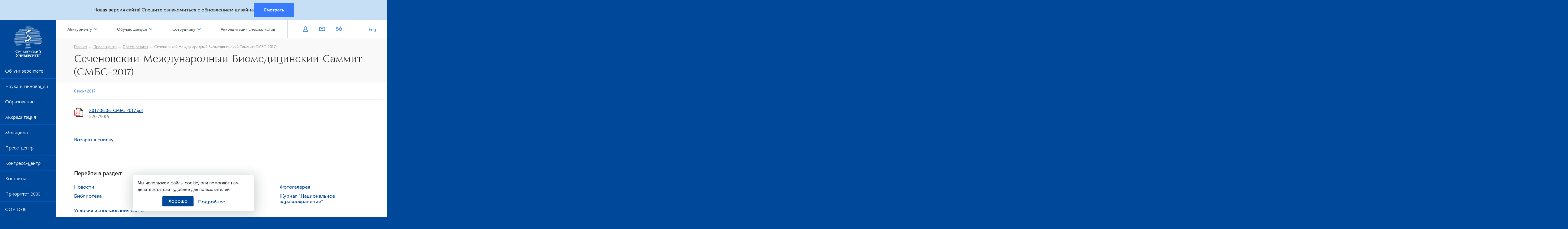

--- FILE ---
content_type: text/html; charset=UTF-8
request_url: https://www.sechenov.ru/pressroom/pressrelease/117690/
body_size: 20779
content:


<!DOCTYPE html>
<html xmlns="http://www.w3.org/1999/xhtml" xml:lang="ru" lang="ru">
<head>
	<meta http-equiv="X-UA-Compatible" content="IE=edge"/>
	<meta name="facebook-domain-verification" content="unt6gwaldhuougo0r67m725bsdu9w3"/>
	<meta property="og:title" content="Сеченовский Международный Биомедицинский Саммит (СМБС-2017)"/>
	<!-- Google Tag Manager -->
	<script>
	  // (function (w, d, s, l, i) {
	  //     w[l] = w[l] || [];
	  //     w[l].push({
	  //         'gtm.start':
	  //             new Date().getTime(), event: 'gtm.js'
	  //     });
	  //     var f = d.getElementsByTagName(s)[0],
	  //         j = d.createElement(s), dl = l != 'dataLayer' ? '&l=' + l : '';
	  //     j.async = true;
	  //     j.src =
	  //         'https://www.googletagmanager.com/gtm.js?id=' + i + dl;
	  //     f.parentNode.insertBefore(j, f);
	  // })(window, document, 'script', 'dataLayer', 'GTM-NTG8KFB');
	</script>
	<!-- End Google Tag Manager -->

    <!-- Yandex.Metrika counter -->
    <script type="text/javascript">
        (function(m,e,t,r,i,k,a){
            m[i]=m[i]||function(){(m[i].a=m[i].a||[]).push(arguments)};
            m[i].l=1*new Date();
            for (var j = 0; j < document.scripts.length; j++) {if (document.scripts[j].src === r) { return; }}
            k=e.createElement(t),a=e.getElementsByTagName(t)[0],k.async=1,k.src=r,a.parentNode.insertBefore(k,a)
        })(window, document,'script','https://mc.yandex.ru/metrika/tag.js', 'ym');

        ym(43094904, 'init', {webvisor:true, clickmap:true, accurateTrackBounce:true, trackLinks:true});
    </script>
    <noscript><div><img src="https://mc.yandex.ru/watch/43094904" style="position:absolute; left:-9999px;" alt="" /></div></noscript>
    <!-- /Yandex.Metrika counter -->

    
	<meta property="og:type" content="article"/>
	<meta property="og:image" content="https://www.sechenov.ru/local/templates/MMA/image/logo-soc.jpg"/>
	<meta name="viewport" content="width=device-width, initial-scale=1, maximum-scale=1, user-scalable=no"/>
	<link rel="shortcut icon" type="image/png" href="/local/templates/MMA/image/favicon.png"/>
		<script src="https://code.jquery.com/jquery-1.12.2.min.js" type="text/javascript"></script>

	<script src="https://code.jquery.com/ui/1.11.4/jquery-ui.min.js" type="text/javascript"></script>
		<script src="/local/templates/MMA/js/clipboard.js" type="text/javascript"></script>
	<script src="/local/templates/MMA/js/bootstrap-select.js" type="text/javascript"></script>
	<script src="/local/templates/MMA/lib/fancybox/jquery.mousewheel-3.0.6.pack.js" type="text/javascript"></script>
	<script src="/local/templates/MMA/lib/fancybox/jquery.fancybox.js" type="text/javascript"></script>
	<script src="/local/templates/MMA/lib/fancybox/jquery.fancybox-buttons.js?v=1.0.5" type="text/javascript"></script>
	<script src="/local/templates/MMA/lib/fancybox/jquery.fancybox-thumbs.js?v=1.0.7" type="text/javascript"></script>
	<script src="/local/templates/MMA/lib/fancybox/jquery.fancybox-media.js?v=1.0.6" type="text/javascript"></script>
	<!--    <script type="text/javascript" src="https://platform.twitter.com/widgets.js"></script>-->
	<!--    <script type="text/javascript" charset="utf-8" async=""-->
	<!--            src="https://platform.twitter.com/js/button.c9025956238e7d486d74379e14f50282.js"></script>-->
	<script src="//yastatic.net/es5-shims/0.0.2/es5-shims.min.js" type="text/javascript"></script>
	<script src="//yastatic.net/share2/share.js" type="text/javascript"></script>

	<meta http-equiv="Content-Type" content="text/html; charset=UTF-8" />
<meta name="robots" content="index, follow" />
<meta name="keywords" content="Первый МГМУ, ПМГМУ, Сеченов, Сеченовка, МГМУ им Сеченова, медицинские вузы, медицина" />
<meta name="description" content="Первый Московский государственный медицинский университет имени И.М. Сеченова" />
<link href="/bitrix/js/ui/design-tokens/dist/ui.design-tokens.css?168140853124720" type="text/css"  rel="stylesheet" />
<link href="/bitrix/js/ui/fonts/opensans/ui.font.opensans.css?16814076092555" type="text/css"  rel="stylesheet" />
<link href="/bitrix/js/main/popup/dist/main.popup.bundle.css?169114046829861" type="text/css"  rel="stylesheet" />
<link href="/local/templates/MMA/components/bitrix/news/pressrelease/bitrix/news.detail/.default/style.css?1533203536155" type="text/css"  rel="stylesheet" />
<link href="/local/templates/MMA/css/bootstrap.min.css?1533203537122112" type="text/css"  data-template-style="true"  rel="stylesheet" />
<link href="/local/templates/MMA/css/owl.carousel.css?15332035374658" type="text/css"  data-template-style="true"  rel="stylesheet" />
<link href="/local/templates/MMA/css/owl.theme.css?15332035371721" type="text/css"  data-template-style="true"  rel="stylesheet" />
<link href="/local/templates/MMA/css/flaticon.css?15332035373044" type="text/css"  data-template-style="true"  rel="stylesheet" />
<link href="/local/templates/MMA/css/icon-font-ex-link/flaticon.css?15332035372899" type="text/css"  data-template-style="true"  rel="stylesheet" />
<link href="/local/templates/MMA/css/chartist.min.css?153320353710880" type="text/css"  data-template-style="true"  rel="stylesheet" />
<link href="/local/templates/MMA/css/multiple-select.css?15332035374814" type="text/css"  data-template-style="true"  rel="stylesheet" />
<link href="/local/templates/MMA/css/bootstrap-multiselect.css?15332035371502" type="text/css"  data-template-style="true"  rel="stylesheet" />
<link href="/local/templates/MMA/css/jquery.mCustomScrollbar.min.css?153320353748598" type="text/css"  data-template-style="true"  rel="stylesheet" />
<link href="/local/templates/MMA/css/style.css?1760598575178951" type="text/css"  data-template-style="true"  rel="stylesheet" />
<link href="/local/templates/MMA/css/jquery.e-calendar.css?15332035373209" type="text/css"  data-template-style="true"  rel="stylesheet" />
<link href="/local/templates/MMA/lib/fancybox/jquery.fancybox.css?15332035344930" type="text/css"  data-template-style="true"  rel="stylesheet" />
<link href="/local/templates/MMA/lib/fancybox/jquery.fancybox-buttons.css?15332035342447" type="text/css"  data-template-style="true"  rel="stylesheet" />
<link href="/local/templates/MMA/lib/fancybox/jquery.fancybox-thumbs.css?1533203534735" type="text/css"  data-template-style="true"  rel="stylesheet" />
<link href="/assets/css/do-landing.css?17564652144228" type="text/css"  data-template-style="true"  rel="stylesheet" />
<link href="/local/templates/MMA/components/bitrix/menu/top_multilevel_mobile/style.css?15332035342727" type="text/css"  data-template-style="true"  rel="stylesheet" />
<link href="/local/templates/MMA/components/bitrix/search.title/left/style.css?15332035371948" type="text/css"  data-template-style="true"  rel="stylesheet" />
<link href="/local/templates/MMA/components/bitrix/menu/top_multilevel/style.css?15332035342859" type="text/css"  data-template-style="true"  rel="stylesheet" />
<link href="/local/templates/MMA/components/bitrix/search.title/top/style.css?15332035371948" type="text/css"  data-template-style="true"  rel="stylesheet" />
<link href="/local/templates/MMA/components/bitrix/breadcrumb/template/style.css?1533203536100" type="text/css"  data-template-style="true"  rel="stylesheet" />
<link href="/local/templates/MMA/components/firstbit/menu/title/style.css?1533203534581" type="text/css"  data-template-style="true"  rel="stylesheet" />
<link href="/local/templates/MMA/components/bitrix/menu/section_menu_top/style.css?1629725718579" type="text/css"  data-template-style="true"  rel="stylesheet" />
<link href="/local/templates/MMA/components/bitrix/menu/section_menu/style.css?1533203534581" type="text/css"  data-template-style="true"  rel="stylesheet" />
<link href="/local/templates/MMA/components/bitrix/menu/footer_main/style.css?1533203534581" type="text/css"  data-template-style="true"  rel="stylesheet" />
<link href="/local/templates/MMA/template_styles.css?17563973062990" type="text/css"  data-template-style="true"  rel="stylesheet" />
<script type="text/javascript">if(!window.BX)window.BX={};if(!window.BX.message)window.BX.message=function(mess){if(typeof mess==='object'){for(let i in mess) {BX.message[i]=mess[i];} return true;}};</script>
<script type="text/javascript">(window.BX||top.BX).message({'pull_server_enabled':'N','pull_config_timestamp':'0','pull_guest_mode':'N','pull_guest_user_id':'0'});(window.BX||top.BX).message({'PULL_OLD_REVISION':'Для продолжения корректной работы с сайтом необходимо перезагрузить страницу.'});</script>
<script type="text/javascript">(window.BX||top.BX).message({'JS_CORE_LOADING':'Загрузка...','JS_CORE_NO_DATA':'- Нет данных -','JS_CORE_WINDOW_CLOSE':'Закрыть','JS_CORE_WINDOW_EXPAND':'Развернуть','JS_CORE_WINDOW_NARROW':'Свернуть в окно','JS_CORE_WINDOW_SAVE':'Сохранить','JS_CORE_WINDOW_CANCEL':'Отменить','JS_CORE_WINDOW_CONTINUE':'Продолжить','JS_CORE_H':'ч','JS_CORE_M':'м','JS_CORE_S':'с','JSADM_AI_HIDE_EXTRA':'Скрыть лишние','JSADM_AI_ALL_NOTIF':'Показать все','JSADM_AUTH_REQ':'Требуется авторизация!','JS_CORE_WINDOW_AUTH':'Войти','JS_CORE_IMAGE_FULL':'Полный размер'});</script>

<script type="text/javascript" src="/bitrix/js/main/core/core.js?1691140484486439"></script>

<script>BX.setJSList(['/bitrix/js/main/core/core_ajax.js','/bitrix/js/main/core/core_promise.js','/bitrix/js/main/polyfill/promise/js/promise.js','/bitrix/js/main/loadext/loadext.js','/bitrix/js/main/loadext/extension.js','/bitrix/js/main/polyfill/promise/js/promise.js','/bitrix/js/main/polyfill/find/js/find.js','/bitrix/js/main/polyfill/includes/js/includes.js','/bitrix/js/main/polyfill/matches/js/matches.js','/bitrix/js/ui/polyfill/closest/js/closest.js','/bitrix/js/main/polyfill/fill/main.polyfill.fill.js','/bitrix/js/main/polyfill/find/js/find.js','/bitrix/js/main/polyfill/matches/js/matches.js','/bitrix/js/main/polyfill/core/dist/polyfill.bundle.js','/bitrix/js/main/core/core.js','/bitrix/js/main/polyfill/intersectionobserver/js/intersectionobserver.js','/bitrix/js/main/lazyload/dist/lazyload.bundle.js','/bitrix/js/main/polyfill/core/dist/polyfill.bundle.js','/bitrix/js/main/parambag/dist/parambag.bundle.js']);
</script>
<script type="text/javascript">(window.BX||top.BX).message({'LANGUAGE_ID':'ru','FORMAT_DATE':'DD.MM.YYYY','FORMAT_DATETIME':'DD.MM.YYYY HH:MI:SS','COOKIE_PREFIX':'MSMU_SM','SERVER_TZ_OFFSET':'10800','UTF_MODE':'Y','SITE_ID':'s1','SITE_DIR':'/','USER_ID':'','SERVER_TIME':'1766321826','USER_TZ_OFFSET':'0','USER_TZ_AUTO':'Y','bitrix_sessid':'e3c09d4d3c2759e948ea3d4f5787039f'});</script>


<script type="text/javascript" src="/bitrix/js/pull/protobuf/protobuf.js?1607935353274055"></script>
<script type="text/javascript" src="/bitrix/js/pull/protobuf/model.js?160793535370928"></script>
<script type="text/javascript" src="/bitrix/js/main/core/core_promise.js?15754460575220"></script>
<script type="text/javascript" src="/bitrix/js/rest/client/rest.client.js?160389239517414"></script>
<script type="text/javascript" src="/bitrix/js/pull/client/pull.client.js?168140845981012"></script>
<script type="text/javascript" src="/bitrix/js/main/popup/dist/main.popup.bundle.js?1691140451117166"></script>
<script type="text/javascript">
					(function () {
						"use strict";

						var counter = function ()
						{
							var cookie = (function (name) {
								var parts = ("; " + document.cookie).split("; " + name + "=");
								if (parts.length == 2) {
									try {return JSON.parse(decodeURIComponent(parts.pop().split(";").shift()));}
									catch (e) {}
								}
							})("BITRIX_CONVERSION_CONTEXT_s1");

							if (cookie && cookie.EXPIRE >= BX.message("SERVER_TIME"))
								return;

							var request = new XMLHttpRequest();
							request.open("POST", "/bitrix/tools/conversion/ajax_counter.php", true);
							request.setRequestHeader("Content-type", "application/x-www-form-urlencoded");
							request.send(
								"SITE_ID="+encodeURIComponent("s1")+
								"&sessid="+encodeURIComponent(BX.bitrix_sessid())+
								"&HTTP_REFERER="+encodeURIComponent(document.referrer)
							);
						};

						if (window.frameRequestStart === true)
							BX.addCustomEvent("onFrameDataReceived", counter);
						else
							BX.ready(counter);
					})();
				</script>
<link href='/local/templates/MMA/css/print.css' rel='stylesheet' type='text/css' media='print'>



<script type="text/javascript" src="/local/templates/MMA/components/bitrix/menu/top_multilevel_mobile/script.js?1533203534508"></script>
<script type="text/javascript" src="/local/templates/MMA/components/bitrix/menu/left_multilevel_mobile/script.js?1533203534508"></script>
<script type="text/javascript" src="/bitrix/components/bitrix/search.title/script.js?15754443949847"></script>
<script type="text/javascript" src="/local/templates/MMA/components/bitrix/menu/left_multilevel/script.js?1761910149501"></script>
<script type="text/javascript" src="/local/templates/MMA/components/bitrix/menu/top_multilevel/script.js?1533203534508"></script>
<script type="text/javascript" src="/local/templates/MMA/components/bitrix/system.auth.form/auth_modal/script.js?1624537414355"></script>
<script type="text/javascript">var _ba = _ba || []; _ba.push(["aid", "8b3d2d90e85c9a77e2daccc359be9de6"]); _ba.push(["host", "www.sechenov.ru"]); (function() {var ba = document.createElement("script"); ba.type = "text/javascript"; ba.async = true;ba.src = (document.location.protocol == "https:" ? "https://" : "http://") + "bitrix.info/ba.js";var s = document.getElementsByTagName("script")[0];s.parentNode.insertBefore(ba, s);})();</script>


	<title>Сеченовский Международный Биомедицинский Саммит (СМБС-2017)</title>
</head>
<body >
<!-- Google Tag Manager (noscript) -->
<!--<noscript>-->
<!--    <iframe src="https://www.googletagmanager.com/ns.html?id=GTM-NTG8KFB"-->
<!--            height="0" width="0" style="display:none;visibility:hidden"></iframe>-->
<!--</noscript>-->
<!-- End Google Tag Manager (noscript) -->
<div class="new-design-panel">
  <div class="container">
    Новая версия сайта! Спешите ознакомиться с обновлением дизайна
    <a href="https://www.sechenov.ru/" class="btn btn--blue">Смотреть</a>
  </div>
</div>
<!-- панель версии для слепых начало -->
<div class="cecutient hidden-xs">
	<div class="cecutient-inner">
		<div class="container">
			<div class="row">
				<div class="col-xs-12">
					<div class="full-version">
						<span class="full-version-title">Полная версия</span>
					</div>
					<div class="font-size">
						<span class="font-size-title">Размер шрифта:</span>
						<ul class="font-size-list">
							<li class="font-size-item font-size-item1">A</li>
							<li class="font-size-item font-size-item2">A</li>
							<li class="font-size-item font-size-item3">A</li>
						</ul>
					</div>
					<div class="color-shema">
						<span class="color-shema-title">Цветовая схема:</span>
						<ul class="color-shema-list">
							<li class="color-shema-item color-shema-item1">А</li>
							<li class="color-shema-item color-shema-item2">А</li>
						</ul>
					</div>
				</div>
			</div>
		</div>
	</div>
</div>
<!-- панель версии для слепых конец -->

<!-- выезжающее меню на мобильном -->
<div class="mobile-menu-panel hidden-md hidden-lg">
	<div class="mobile-menu">

		<!-- вход/регистрация на мобильном -->
		<div class="mobile-menu-top">
		
					<a title="Авторизация" href="#" data-toggle="modal" data-target="#AuthModal" class="mobile-menu-login">Вход
						на сайт</a>
			
			<a href="https://webmail.1msmu.ru/" class="mobile-menu-message" rel="nofollow"><i class="flaticon-letter"></i></a>
		</div>

		<!-- навигация на мобильном -->
		<div class="hidden-sm hidden-md hidden-lg mobile-menu-select mobile-menu-select--inside-menu">
		<div class="mobile-menu-select-wrapper">
			<div class="mobile-menu-select-header">
				<div class="mobile-menu-select-selected">Абитуриенту</div>
			<i class="flaticon-arrows-2"></i>
		</div>
	<div class="mobile-menu-select-body">
	<ul class="mobile-menu-select-list">
																							<li class="mobile-menu-select-item"><a href="/admissions/" class="root-item mobile-menu-select-link">Абитуриенту</a></li>
																																						<li class="mobile-menu-select-item"><a href="/learners/" class="root-item mobile-menu-select-link">Обучающемуся</a></li>
																																						<li class="mobile-menu-select-item"><a href="/employee/" class="root-item mobile-menu-select-link">Сотруднику</a></li>
																																						<li class="mobile-menu-select-item"><a href="/akkreditatsiya-spetsial/" class="root-item mobile-menu-select-link">Аккредитация специалистов</a></li>
																					</ul>
	</div>
</div>
		</div>
		<nav class="nav mobile-nav">
		    <ul class="nav-list">
                    <li class="nav-item">
    <a href="/univers/"
       class="root-item nav-link">Об Университете</a>
    <i class="flaticon-right-arrow"></i>
    <ul class="nav-list2">
                                                        <li class="nav-item2"><a href="/univers/"
                                         class="nav-link2 ">Об Университете</a>
                </li>
                                                                        <li class="nav-item2"><a href="/univers/structure/"
                                         class="nav-link2 ">Структура</a>
                </li>
                                                                        <li class="nav-item2"><a href="/univers/organs/"
                                         class="nav-link2 ">Органы управления</a>
                </li>
                                                                        <li class="nav-item2"><a href="/sveden/document/"
                                         class="nav-link2 ">Нормативные документы</a>
                </li>
                                                                        <li class="nav-item2"><a href="/education/"
                                         class="nav-link2 ">Образование</a>
                </li>
                                                                        <li class="nav-item2"><a href="/univers/missiya-i-tseli/"
                                         class="nav-link2 ">Миссия и цели</a>
                </li>
                                                                        <li class="nav-item2"><a href="/univers/istoriya-pmgmu-im-sechenova/"
                                         class="nav-link2 ">История</a>
                </li>
                                                                        <li class="nav-item2"><a href="/univers/rukovodstvo/"
                                         class="nav-link2 ">Руководство</a>
                </li>
                                                                        <li class="nav-item2"><a href="/univers/sotrudniki/"
                                         class="nav-link2 ">Заслуженные сотрудники</a>
                </li>
                                                                        <li class="nav-item2"><a href="/univers/about_lecturer/"
                                         class="nav-link2 ">Научно-педагогический состав</a>
                </li>
                                                                        <li class="nav-item2"><a href="/univers/all/"
                                         class="nav-link2 ">Все сотрудники (от А до Я)</a>
                </li>
                                                                        <li class="nav-item2"><a href="/univers/church/"
                                         class="nav-link2 ">Храмы</a>
                </li>
                                                                        <li class="nav-item2"><a href="/univers/lib/"
                                         class="nav-link2 ">Библиотека портала</a>
                </li>
                                                                        <li class="nav-item2"><a href="/univers/klub-professorov/"
                                         class="nav-link2 ">Клуб профессоров</a>
                </li>
                                                                        <li class="nav-item2"><a href="/univers/antiterror/"
                                         class="nav-link2 ">Противодействие терроризму</a>
                </li>
                                                                        <li class="nav-item2"><a href="/univers/quality/"
                                         class="nav-link2 ">Система менеджмента качества</a>
                </li>
                                                                        <li class="nav-item2"><a href="/univers/structure/other/sport/"
                                         class="nav-link2 ">Воспитательная и внеучебная работа</a>
                </li>
                                        </ul></li>                <li class="nav-item">
    <a href="/science_and_innovation/"
       class="root-item nav-link">Наука и инновации</a>
    <i class="flaticon-right-arrow"></i>
    <ul class="nav-list2">
                                                        <li class="nav-item2"><a href="/science_and_innovation/"
                                         class="nav-link2 ">Наука и инновации</a>
                </li>
                                                                        <li class="nav-item2"><a href="/science_and_innovation/nobels-talk-sechenov/"
                                         class="nav-link2 ">Nobel Talks @ Sechenov</a>
                </li>
                                                                        <li class="nav-item2"><a href="/science_and_innovation/sechenov-live/"
                                         class="nav-link2 ">Sechenov Live</a>
                </li>
                                                                        <li class="nav-item2"><a href="/science_and_innovation/elektronnye-resursy/"
                                         class="nav-link2 ">Библиографические базы данных</a>
                </li>
                                                                        <li class="nav-item2"><a href="/science_and_innovation/nauchnaya-deyatelnost/"
                                         class="nav-link2 ">Научная деятельность</a>
                </li>
                                                                        <li class="nav-item2"><a href="https://www.sechenov.ru/univers/structure/library/tsentralnaya-nauchnaya-meditsinskaya-biblioteka/"
                                         class="nav-link2 ">ЦНМБ</a>
                </li>
                                                                        <li class="nav-item2"><a href="/univers/structure/other/izdatelstvo/"
                                         class="nav-link2 ">Издательство</a>
                </li>
                                                                        <li class="nav-item2"><a href="/science_and_innovation/repo/"
                                         class="nav-link2 ">Репозиторий Университета</a>
                </li>
                                                                        <li class="nav-item2"><a href="https://sechenov.ru/univers/structure/nauchno-tekhnologicheskiy-park-biomeditsiny/"
                                         class="nav-link2 " rel="nofollow">Научно-технологический парк биомедицины</a>
                </li>
                                                                        <li class="nav-item2"><a href="/univers/structure/other/sistema-activity/?sphrase_id=284322"
                                         class="nav-link2 ">Система Activity</a>
                </li>
                                        </ul></li>                <li class="nav-item">
    <a href="/education/"
       class="root-item nav-link">Образование</a>
    <i class="flaticon-right-arrow"></i>
    <ul class="nav-list2">
                                                        <li class="nav-item2"><a href="/education/"
                                         class="nav-link2 ">Образование</a>
                </li>
                                                                        <li class="nav-item2"><a href="/univers/structure/institute/fppov/?sphrase_id=1710863"
                                         class="nav-link2 "> Институт профессионального образования</a>
                </li>
                                                                        <li class="nav-item2"><a href="/univers/structure/institute/institut-profilnogo-obucheniya-impuls/"
                                         class="nav-link2 ">Институт профильного обучения "Импульс"</a>
                </li>
                                                                        <li class="nav-item2"><a href="/education/srednee-professionalnoe-obrazovanie/"
                                         class="nav-link2 ">Среднее профессиональное образование</a>
                </li>
                                                                        <li class="nav-item2"><a href="/education/vysshee-obrazovanie/"
                                         class="nav-link2 ">Высшее образование</a>
                </li>
                                                                        <li class="nav-item2"><a href="/univers/structure/inklyuzivnoe-obrazovanie/?clear_cache=Y"
                                         class="nav-link2 ">Инклюзивное образование</a>
                </li>
                                                                        <li class="nav-item2"><a href="/education/ordin-intern/"
                                         class="nav-link2 ">Ординатура</a>
                </li>
                                                                        <li class="nav-item2"><a href="/univers/structure/center/tsentr-mezhdunarodnogo-razvitiya/"
                                         class="nav-link2 ">Центр международного развития</a>
                </li>
                                                                        <li class="nav-item2"><a href="/education/aspir-doctor/"
                                         class="nav-link2 ">Аспирантура, докторантура</a>
                </li>
                                                                        <li class="nav-item2"><a href="/education/additional/"
                                         class="nav-link2 ">Дополнительное профессиональное образование</a>
                </li>
                                                                        <li class="nav-item2"><a href="/univers/structure/center/"
                                         class="nav-link2 ">Центры</a>
                </li>
                                                                        <li class="nav-item2"><a href="/education/department/"
                                         class="nav-link2 ">Кафедры</a>
                </li>
                                                                        <li class="nav-item2"><a href="/univers/all/"
                                         class="nav-link2 ">Сотрудники</a>
                </li>
                                        </ul></li>                                            <li class="nav-item"><a href="https://www.sechenov.ru/akkreditatsiya-spetsial/"
                                        class="root-item nav-link">Аккредитация</a>
                </li>
                                            <li class="nav-item">
    <a href="/medicine/"
       class="root-item nav-link">Медицина</a>
    <i class="flaticon-right-arrow"></i>
    <ul class="nav-list2">
                                                        <li class="nav-item2"><a href="/medicine/"
                                         class="nav-link2 ">Клинический центр</a>
                </li>
                                                                        <li class="nav-item2"><a href="/univers/structure/other/sanatoriy/"
                                         class="nav-link2 ">Санаторий</a>
                </li>
                                                                        <li class="nav-item2"><a href="/medicine/5-faktov-o-klinikakh/?clear_cache=Y&back_url_admin=%2Fbitrix%2Fadmin%2Ffileman_menu_edit.php%3Flang%3Dru%26site%3Ds1%26path%3D%252F%26back_url%3D%252Fmedicine%252F5-faktov-o-klinikakh%252F%253Fclear_cache%253DY%26name%3Dleft"
                                         class="nav-link2 ">5 фактов о клиниках</a>
                </li>
                                                                        <li class="nav-item2"><a href="/sechenov-oncopro/?clear_cache=Y"
                                         class="nav-link2 ">Sechenov OncoPro</a>
                </li>
                                        </ul></li>                <li class="nav-item">
    <a href="/pressroom/"
       class="root-item-selected nav-link">Пресс-центр</a>
    <i class="flaticon-right-arrow"></i>
    <ul class="nav-list2">
                                                        <li class="nav-item2"><a href="/pressroom/"
                                         class="nav-link2 ">Пресс-центр</a>
                </li>
                                                                        <li class="nav-item2"><a href="/pressroom/brend/"
                                         class="nav-link2 ">Логотип, Бренд, Брендбук</a>
                </li>
                                                                        <li class="nav-item2"><a href="/pressroom/events/"
                                         class="nav-link2 ">События</a>
                </li>
                                                                        <li class="nav-item2"><a href="https://www.sechenov.ru/pressroom/communication-projects/"
                                         class="nav-link2 ">Коммуникационные проекты</a>
                </li>
                                                                        <li class="nav-item2"><a href="/pressroom/fotogalereya/"
                                         class="nav-link2 ">Фотогалерея</a>
                </li>
                                                                        <li class="nav-item2"><a href="/pressroom/biblioteka/gazeta-sechenovskie-vesti/"
                                         class="nav-link2 ">Газета «Сеченовские вести»</a>
                </li>
                                                                        <li class="nav-item2"><a href="/pressroom/biblioteka/"
                                         class="nav-link2 ">Библиотека</a>
                </li>
                                                                        <li class="nav-item2"><a href="/pressroom/news/"
                                         class="nav-link2 ">Новости</a>
                </li>
                                        </ul></li>                                            <li class="nav-item"><a href="/univers/structure/center/congress/"
                                        class="root-item nav-link">Конгресс-центр</a>
                </li>
                                            <li class="nav-item">
    <a href="/contacts/"
       class="root-item nav-link">Контакты</a>
    <i class="flaticon-right-arrow"></i>
    <ul class="nav-list2">
                                                        <li class="nav-item2"><a href="/contacts/"
                                         class="nav-link2 ">Контакты</a>
                </li>
                                                                        <li class="nav-item2"><a href="/contacts/contacts_maps/"
                                         class="nav-link2 ">ПМГМУ на карте Москвы</a>
                </li>
                                                                        <li class="nav-item2"><a href="/univers/all/"
                                         class="nav-link2 ">Найти сотрудника</a>
                </li>
                                                                        <li class="nav-item2"><a href="/contacts/rektor/"
                                         class="nav-link2 ">Вопрос ректору</a>
                </li>
                                                                        <li class="nav-item2"><a href="/contacts/abitur/"
                                         class="nav-link2 ">Обращения, связанные с   приёмом на обучение</a>
                </li>
                                                                        <li class="nav-item2"><a href="/antikorruptsiya/"
                                         class="nav-link2 ">Антикоррупция</a>
                </li>
                                        </ul></li>                                            <li class="nav-item"><a href="https://www.sechenov.ru/univers/prioritet-2030/?clear_cache=Y"
                                        class="root-item nav-link">Приоритет 2030</a>
                </li>
                                                                        <li class="nav-item"><a href="https://www.sechenov.ru/medicine/covid-19/"
                                        class="root-item nav-link">COVID-19</a>
                </li>
                                                                        <li class="nav-item"><a href="https://www.sechenov.ru/sveden/forma-obratnoy-svyazi/"
                                        class="root-item nav-link">Форма обратной связи</a>
                </li>
                                                                        <li class="nav-item"><a href="https://www.sechenov.ru/sveden/"
                                        class="root-item nav-link">Сведения об образовательной организации</a>
                </li>
                                    </ul>
			<!-- выезжающее меню на мобильном -->
		</nav>

		<div class="social">
		<ul class="social-inner">
	 <li class="social-item"><a href="https://vk.com/sechenov_ru" class="social-link" target="_blank" rel="nofollow"><i class="flaticon-vk-social-network-logo"></i></a><br>
	</li>
	<li class="social-item"><a href="https://rutube.ru/channel/29604418/" class="social-link" target="_blank" rel="nofollow"><i class="flaticon-youtube-symbol"></i></a><br>
	</li>
	<li class="social-item"><a href="https://t.me/sechenov_news" class="social-link" target="_blank" rel="nofollow"><i class="flaticon-shape"></i></a><br>
	</li>
</ul>		</div>

		<div class="search">
			<div id="title-search-m">
		<form class="search-form" action="/search/index.php">
			<input id="title-search-input-m" type="text" name="q" value="" autocomplete="off" class="search-input" placeholder="Поиск" />
			<button name="s" type="submit" class="search-btn" value="Поиск"><i class="flaticon-magnifying-glass"></i></button>
		</form>
	</div>
<script>
	BX.ready(function(){
		new JCTitleSearch({
			'AJAX_PAGE' : '/pressroom/pressrelease/117690/',
			'CONTAINER_ID': 'title-search-m',
			'INPUT_ID': 'title-search-input-m',
			'MIN_QUERY_LEN': 3
		});
	});
</script>
		</div>

		<div class="copyright">
		<span class="copyright-line">©&nbsp;2008-2025</span>ФГАОУ ВО Первый МГМУ имени И.М. Сеченова Минздрава России (Сеченовский Университет)		</div>
	</div>
</div>
<!-- страница-->

<div class="container-fluid wrapper">
	<div class="row">
		<!-- меню на десктопе -->
		<div class="col-md-2 hidden-xs hidden-sm desktop-menu">
			<div class="desktop-menu-inner">
				<div class="">
					<div class="lg-logo">
						<a href="/" class="logo-link">
                            							<img src="/local/templates/MMA/image/logo.png" class="img-responsive logo-img"
									 alt="Логотип ПМГМУ им. И.М. Сеченова">
                            						</a>
					</div>
					<nav class="nav">
			      <ul id="left-multilevel-menu" class="nav-list">
                    <li class="nav-item "><a
            href="/univers/"
            class="root-item nav-link">Об Университете</a>
    <ul class="nav-list2">
                                                        <li class="nav-item2"><a href="/univers/"
                                         class="nav-link2 ">Об Университете</a>
                </li>
                                                                        <li class="nav-item2"><a href="/univers/structure/"
                                         class="nav-link2 ">Структура</a>
                </li>
                                                                        <li class="nav-item2"><a href="/univers/organs/"
                                         class="nav-link2 ">Органы управления</a>
                </li>
                                                                        <li class="nav-item2"><a href="/sveden/document/"
                                         class="nav-link2 ">Нормативные документы</a>
                </li>
                                                                        <li class="nav-item2"><a href="/education/"
                                         class="nav-link2 ">Образование</a>
                </li>
                                                                        <li class="nav-item2"><a href="/univers/missiya-i-tseli/"
                                         class="nav-link2 ">Миссия и цели</a>
                </li>
                                                                        <li class="nav-item2"><a href="/univers/istoriya-pmgmu-im-sechenova/"
                                         class="nav-link2 ">История</a>
                </li>
                                                                        <li class="nav-item2"><a href="/univers/rukovodstvo/"
                                         class="nav-link2 ">Руководство</a>
                </li>
                                                                        <li class="nav-item2"><a href="/univers/sotrudniki/"
                                         class="nav-link2 ">Заслуженные сотрудники</a>
                </li>
                                                                        <li class="nav-item2"><a href="/univers/about_lecturer/"
                                         class="nav-link2 ">Научно-педагогический состав</a>
                </li>
                                                                        <li class="nav-item2"><a href="/univers/all/"
                                         class="nav-link2 ">Все сотрудники (от А до Я)</a>
                </li>
                                                                        <li class="nav-item2"><a href="/univers/church/"
                                         class="nav-link2 ">Храмы</a>
                </li>
                                                                        <li class="nav-item2"><a href="/univers/lib/"
                                         class="nav-link2 ">Библиотека портала</a>
                </li>
                                                                        <li class="nav-item2"><a href="/univers/klub-professorov/"
                                         class="nav-link2 ">Клуб профессоров</a>
                </li>
                                                                        <li class="nav-item2"><a href="/univers/antiterror/"
                                         class="nav-link2 ">Противодействие терроризму</a>
                </li>
                                                                        <li class="nav-item2"><a href="/univers/quality/"
                                         class="nav-link2 ">Система менеджмента качества</a>
                </li>
                                                                        <li class="nav-item2"><a href="/univers/structure/other/sport/"
                                         class="nav-link2 ">Воспитательная и внеучебная работа</a>
                </li>
                                        </ul></li>                <li class="nav-item "><a
            href="/science_and_innovation/"
            class="root-item nav-link">Наука и инновации</a>
    <ul class="nav-list2">
                                                        <li class="nav-item2"><a href="/science_and_innovation/"
                                         class="nav-link2 ">Наука и инновации</a>
                </li>
                                                                        <li class="nav-item2"><a href="/science_and_innovation/nobels-talk-sechenov/"
                                         class="nav-link2 ">Nobel Talks @ Sechenov</a>
                </li>
                                                                        <li class="nav-item2"><a href="/science_and_innovation/sechenov-live/"
                                         class="nav-link2 ">Sechenov Live</a>
                </li>
                                                                        <li class="nav-item2"><a href="/science_and_innovation/elektronnye-resursy/"
                                         class="nav-link2 ">Библиографические базы данных</a>
                </li>
                                                                        <li class="nav-item2"><a href="/science_and_innovation/nauchnaya-deyatelnost/"
                                         class="nav-link2 ">Научная деятельность</a>
                </li>
                                                                        <li class="nav-item2"><a href="https://www.sechenov.ru/univers/structure/library/tsentralnaya-nauchnaya-meditsinskaya-biblioteka/"
                                         class="nav-link2 ">ЦНМБ</a>
                </li>
                                                                        <li class="nav-item2"><a href="/univers/structure/other/izdatelstvo/"
                                         class="nav-link2 ">Издательство</a>
                </li>
                                                                        <li class="nav-item2"><a href="/science_and_innovation/repo/"
                                         class="nav-link2 ">Репозиторий Университета</a>
                </li>
                                                                        <li class="nav-item2"><a href="https://sechenov.ru/univers/structure/nauchno-tekhnologicheskiy-park-biomeditsiny/"
                                         class="nav-link2 " rel="nofollow">Научно-технологический парк биомедицины</a>
                </li>
                                                                        <li class="nav-item2"><a href="/univers/structure/other/sistema-activity/?sphrase_id=284322"
                                         class="nav-link2 ">Система Activity</a>
                </li>
                                        </ul></li>                <li class="nav-item "><a
            href="/education/"
            class="root-item nav-link">Образование</a>
    <ul class="nav-list2">
                                                        <li class="nav-item2"><a href="/education/"
                                         class="nav-link2 ">Образование</a>
                </li>
                                                                        <li class="nav-item2"><a href="/univers/structure/institute/fppov/?sphrase_id=1710863"
                                         class="nav-link2 "> Институт профессионального образования</a>
                </li>
                                                                        <li class="nav-item2"><a href="/univers/structure/institute/institut-profilnogo-obucheniya-impuls/"
                                         class="nav-link2 ">Институт профильного обучения "Импульс"</a>
                </li>
                                                                        <li class="nav-item2"><a href="/education/srednee-professionalnoe-obrazovanie/"
                                         class="nav-link2 ">Среднее профессиональное образование</a>
                </li>
                                                                        <li class="nav-item2"><a href="/education/vysshee-obrazovanie/"
                                         class="nav-link2 ">Высшее образование</a>
                </li>
                                                                        <li class="nav-item2"><a href="/univers/structure/inklyuzivnoe-obrazovanie/?clear_cache=Y"
                                         class="nav-link2 ">Инклюзивное образование</a>
                </li>
                                                                        <li class="nav-item2"><a href="/education/ordin-intern/"
                                         class="nav-link2 ">Ординатура</a>
                </li>
                                                                        <li class="nav-item2"><a href="/univers/structure/center/tsentr-mezhdunarodnogo-razvitiya/"
                                         class="nav-link2 ">Центр международного развития</a>
                </li>
                                                                        <li class="nav-item2"><a href="/education/aspir-doctor/"
                                         class="nav-link2 ">Аспирантура, докторантура</a>
                </li>
                                                                        <li class="nav-item2"><a href="/education/additional/"
                                         class="nav-link2 ">Дополнительное профессиональное образование</a>
                </li>
                                                                        <li class="nav-item2"><a href="/univers/structure/center/"
                                         class="nav-link2 ">Центры</a>
                </li>
                                                                        <li class="nav-item2"><a href="/education/department/"
                                         class="nav-link2 ">Кафедры</a>
                </li>
                                                                        <li class="nav-item2"><a href="/univers/all/"
                                         class="nav-link2 ">Сотрудники</a>
                </li>
                                        </ul></li>                                            <li class="nav-item external"><a
                            href="https://www.sechenov.ru/akkreditatsiya-spetsial/"
                            class="root-item nav-link">Аккредитация</a>
                </li>
                                            <li class="nav-item "><a
            href="/medicine/"
            class="root-item nav-link">Медицина</a>
    <ul class="nav-list2">
                                                        <li class="nav-item2"><a href="/medicine/"
                                         class="nav-link2 ">Клинический центр</a>
                </li>
                                                                        <li class="nav-item2"><a href="/univers/structure/other/sanatoriy/"
                                         class="nav-link2 ">Санаторий</a>
                </li>
                                                                        <li class="nav-item2"><a href="/medicine/5-faktov-o-klinikakh/?clear_cache=Y&back_url_admin=%2Fbitrix%2Fadmin%2Ffileman_menu_edit.php%3Flang%3Dru%26site%3Ds1%26path%3D%252F%26back_url%3D%252Fmedicine%252F5-faktov-o-klinikakh%252F%253Fclear_cache%253DY%26name%3Dleft"
                                         class="nav-link2 ">5 фактов о клиниках</a>
                </li>
                                                                        <li class="nav-item2"><a href="/sechenov-oncopro/?clear_cache=Y"
                                         class="nav-link2 ">Sechenov OncoPro</a>
                </li>
                                        </ul></li>                <li class="nav-item "><a
            href="/pressroom/"
            class="root-item-selected nav-link">Пресс-центр</a>
    <ul class="nav-list2">
                                                        <li class="nav-item2"><a href="/pressroom/"
                                         class="nav-link2 ">Пресс-центр</a>
                </li>
                                                                        <li class="nav-item2"><a href="/pressroom/brend/"
                                         class="nav-link2 ">Логотип, Бренд, Брендбук</a>
                </li>
                                                                        <li class="nav-item2"><a href="/pressroom/events/"
                                         class="nav-link2 ">События</a>
                </li>
                                                                        <li class="nav-item2"><a href="https://www.sechenov.ru/pressroom/communication-projects/"
                                         class="nav-link2 ">Коммуникационные проекты</a>
                </li>
                                                                        <li class="nav-item2"><a href="/pressroom/fotogalereya/"
                                         class="nav-link2 ">Фотогалерея</a>
                </li>
                                                                        <li class="nav-item2"><a href="/pressroom/biblioteka/gazeta-sechenovskie-vesti/"
                                         class="nav-link2 ">Газета «Сеченовские вести»</a>
                </li>
                                                                        <li class="nav-item2"><a href="/pressroom/biblioteka/"
                                         class="nav-link2 ">Библиотека</a>
                </li>
                                                                        <li class="nav-item2"><a href="/pressroom/news/"
                                         class="nav-link2 ">Новости</a>
                </li>
                                        </ul></li>                                            <li class="nav-item "><a
                            href="/univers/structure/center/congress/"
                            class="root-item nav-link">Конгресс-центр</a>
                </li>
                                            <li class="nav-item "><a
            href="/contacts/"
            class="root-item nav-link">Контакты</a>
    <ul class="nav-list2">
                                                        <li class="nav-item2"><a href="/contacts/"
                                         class="nav-link2 ">Контакты</a>
                </li>
                                                                        <li class="nav-item2"><a href="/contacts/contacts_maps/"
                                         class="nav-link2 ">ПМГМУ на карте Москвы</a>
                </li>
                                                                        <li class="nav-item2"><a href="/univers/all/"
                                         class="nav-link2 ">Найти сотрудника</a>
                </li>
                                                                        <li class="nav-item2"><a href="/contacts/rektor/"
                                         class="nav-link2 ">Вопрос ректору</a>
                </li>
                                                                        <li class="nav-item2"><a href="/contacts/abitur/"
                                         class="nav-link2 ">Обращения, связанные с   приёмом на обучение</a>
                </li>
                                                                        <li class="nav-item2"><a href="/antikorruptsiya/"
                                         class="nav-link2 ">Антикоррупция</a>
                </li>
                                        </ul></li>                                            <li class="nav-item external"><a
                            href="https://www.sechenov.ru/univers/prioritet-2030/?clear_cache=Y"
                            class="root-item nav-link">Приоритет 2030</a>
                </li>
                                                                        <li class="nav-item external"><a
                            href="https://www.sechenov.ru/medicine/covid-19/"
                            class="root-item nav-link">COVID-19</a>
                </li>
                                                                        <li class="nav-item external"><a
                            href="https://www.sechenov.ru/sveden/forma-obratnoy-svyazi/"
                            class="root-item nav-link">Форма обратной связи</a>
                </li>
                                                                        <li class="nav-item external"><a
                            href="https://www.sechenov.ru/sveden/"
                            class="root-item nav-link">Сведения об образовательной организации</a>
                </li>
                                    </ul>
					</nav>

					<div class="social">
			  <ul class="social-inner">
	 <li class="social-item"><a href="https://vk.com/sechenov_ru" class="social-link" target="_blank" rel="nofollow"><i class="flaticon-vk-social-network-logo"></i></a><br>
	</li>
	<li class="social-item"><a href="https://rutube.ru/channel/29604418/" class="social-link" target="_blank" rel="nofollow"><i class="flaticon-youtube-symbol"></i></a><br>
	</li>
	<li class="social-item"><a href="https://t.me/sechenov_news" class="social-link" target="_blank" rel="nofollow"><i class="flaticon-shape"></i></a><br>
	</li>
</ul>					</div>


					<div class="search">
			  	<div id="title-search">
		<form class="search-form" action="/search/index.php">
			<input id="title-search-input" type="text" name="q" value="" autocomplete="off" class="search-input" placeholder="Поиск" />
			<button name="s" type="submit" class="search-btn" value="Поиск"><i class="flaticon-magnifying-glass"></i></button>
		</form>
	</div>
<script>
	BX.ready(function(){
		new JCTitleSearch({
			'AJAX_PAGE' : '/pressroom/pressrelease/117690/',
			'CONTAINER_ID': 'title-search',
			'INPUT_ID': 'title-search-input',
			'MIN_QUERY_LEN': 3
		});
	});
</script>
					</div>

					<div class="copyright">
			  <span class="copyright-line">©&nbsp;2008-2025</span>ФГАОУ ВО Первый МГМУ имени И.М. Сеченова Минздрава России (Сеченовский Университет)					</div>
				</div>
			</div>
		</div>
		<div class="desktop-menu-sub"><i class="desktop-menu-close flaticon-cancel"></i></div>
		<!-- тело страницы -->
		<div class="col-md-10 col-sm-12 page">
			<!-- шапка -->
			<header class="header">
				<div class="row header-row">
					<!-- заголовок меню на планшетах и меньше -->
					<div class="col-sm-2 col-xs-6 hidden-md hidden-lg mobile-menu">
						<i class="flaticon-interface mobile-menu-icon"></i>
						<i class="flaticon-cross-remove-sign mobile-menu-icon-close"></i>
						<div class="sm-logo">
							<a href="/" class="logo-link">
                                                                    <img src="/local/templates/MMA/image/logo.png" class="img-responsive logo-img"
                                         alt="Логотип ПМГМУ им. И.М. Сеченова">
                                
							</a>
						</div>
					</div>

					<!-- выпадающий список в шапке sm и xs -->
					<div class="col-sm-4 col-xs-6 hidden-xs hidden-md hidden-lg mobile-menu-select">
			  <div class="mobile-menu-select-wrapper">
			<div class="mobile-menu-select-header">
				<div class="mobile-menu-select-selected">Абитуриенту</div>
			<i class="flaticon-arrows-2"></i>
		</div>
	<div class="mobile-menu-select-body">
	<ul class="mobile-menu-select-list">
																							<li class="mobile-menu-select-item"><a href="/admissions/" class="root-item mobile-menu-select-link">Абитуриенту</a></li>
																																						<li class="mobile-menu-select-item"><a href="/learners/" class="root-item mobile-menu-select-link">Обучающемуся</a></li>
																																						<li class="mobile-menu-select-item"><a href="/employee/" class="root-item mobile-menu-select-link">Сотруднику</a></li>
																																						<li class="mobile-menu-select-item"><a href="/akkreditatsiya-spetsial/" class="root-item mobile-menu-select-link">Аккредитация специалистов</a></li>
																					</ul>
	</div>
</div>
					</div>
					<!-- выпадающий список в шапке lg и md -->
					<div class="hidden-sm hidden-xs header-nav">
			  <ul id="top-multilevel-menu" class="header-nav-list">
							<li class="header-nav-item">
				<div class="nav-item-inner">
					<a href="/admissions/" class="root-item header-nav-link">Абитуриенту</a><i class="flaticon-arrows-2"></i>
				<ul class="header-nav-list2">
															<li class="header-nav-item2"><a href="https://www.sechenov.ru/admissions/priemnaya-kampaniya-2025/" class="header-nav-link2 ">Приемная кампания 2025</a></li>
																		<li class="header-nav-item2"><a href="https://www.sechenov.ru/admissions/priemnaya-kampaniya-2024/" class="header-nav-link2 ">Приемная кампания 2024</a></li>
																		<li class="header-nav-item2"><a href="/admissions/stoimost-obucheniya/" class="header-nav-link2 ">Стоимость обучения</a></li>
																		<li class="header-nav-item2"><a href="/admissions/perevod-iz-drugoy-obrazovatelnoy-ogranizatsii-smena-obrazovatelnoy-programmy.php" class="header-nav-link2 ">Перевод из другой образовательной организации</a></li>
										</ul></div></li>							<li class="header-nav-item">
				<div class="nav-item-inner">
					<a href="/learners/" class="root-item header-nav-link">Обучающемуся</a><i class="flaticon-arrows-2"></i>
				<ul class="header-nav-list2">
															<li class="header-nav-item2"><a href="/learners/ya-professional/?clear_cache=Y" class="header-nav-link2 "> Я – профессионал</a></li>
																		<li class="header-nav-item2"><a href="/learners/lokalnye-normativnye-akty/" class="header-nav-link2 ">Локальные нормативные акты</a></li>
																		<li class="header-nav-item2"><a href="/sveden/education/" class="header-nav-link2 ">Образовательные программы</a></li>
																		<li class="header-nav-item2"><a href="/learners/stoimost-obucheniya/" class="header-nav-link2 ">Стоимость обучения</a></li>
																		<li class="header-nav-item2"><a href="https://student.sechenov.ru/" class="header-nav-link2 " rel="nofollow">Университет - обучающемуся</a></li>
																		<li class="header-nav-item2"><a href="https://www.sechenov.ru/univers/structure/administration/upravlenie-po-rabote-s-molodyezhyu/tsentr-karery/" class="header-nav-link2 ">Центр карьеры</a></li>
																		<li class="header-nav-item2"><a href="/learners/ucheba-i-nauka/" class="header-nav-link2 ">Учеба и наука</a></li>
																		<li class="header-nav-item2"><a href="/univers/structure/other/shkoly-masterstva/" class="header-nav-link2 ">Школы мастерства</a></li>
																		<li class="header-nav-item2"><a href="/education/komfortnaya-sreda-obucheniya/?clear_cache=Y" class="header-nav-link2 ">Комфортная среда обучения</a></li>
																		<li class="header-nav-item2"><a href="https://www.sechenov.ru/learners/obrazovatelnye-standarty/" class="header-nav-link2 ">Образовательные стандарты</a></li>
																		<li class="header-nav-item2"><a href="https://www.sechenov.ru/learners/stipendii-i-materialnaya-podderzhka-/" class="header-nav-link2 ">Стипендии и материальная поддержка </a></li>
																		<li class="header-nav-item2"><a href="https://www.sechenov.ru/learners/vakantnye-mesta-dlya-priema-perevoda/" class="header-nav-link2 ">Вакантные места</a></li>
																		<li class="header-nav-item2"><a href="https://www.sechenov.ru/univers/structure/directorate/direktsiya-studencheskikh-obshchezhitiy/" class="header-nav-link2 ">Общежития</a></li>
										</ul></div></li>							<li class="header-nav-item">
				<div class="nav-item-inner">
					<a href="/employee/" class="root-item header-nav-link">Сотруднику</a><i class="flaticon-arrows-2"></i>
				<ul class="header-nav-list2">
															<li class="header-nav-item2"><a href="https://www.sechenov.ru/employee/soiskatelyu/" class="header-nav-link2 ">Соискателю</a></li>
																		<li class="header-nav-item2"><a href="https://www.sechenov.ru/employee/ofisy-servisy/" class="header-nav-link2 ">Офисы, сервисы</a></li>
																		<li class="header-nav-item2"><a href="https://www.sechenov.ru/employee/kompensatsii-i-lgoty/" class="header-nav-link2 ">Компенсации и льготы</a></li>
																		<li class="header-nav-item2"><a href="https://www.sechenov.ru/employee/obuchenie-i-razvitie/" class="header-nav-link2 ">Обучение и развитие</a></li>
																		<li class="header-nav-item2"><a href="https://www.sechenov.ru/employee/formy/" class="header-nav-link2 ">Формы</a></li>
										</ul></div></li>											<li class="header-nav-item"><a href="/akkreditatsiya-spetsial/" class="root-item header-nav-link">Аккредитация специалистов</a></li>
							</ul>
					</div>
					<div class="header-icon-wrapper">
						<!-- поиск в шапке -->
						<i class="flaticon-magnifying-glass search-icon hidden-lg hidden-md"></i>
						<!-- логин в шапке -->


			  								<a title="Авторизация" href="#" data-toggle="modal" data-target="#AuthModal"><i
										class="flaticon-person user-icon"></i></a>
				  						<!-- сообщение в шапке -->
						<a href="https://webmail.1msmu.ru/" title="Почта" rel="nofollow"><i
								class="flaticon-letter hidden-xs message-icon"></i></a>
						<!-- очки в шапке -->
						<i itemprop="copy" class="flaticon-vision hidden-xs glasses-icon"></i>
						<!-- выбор языка в шапке -->
						<div class="lang-wrapper">
							<div style="position: absolute; opacity: 0">
															</div>
																						<a href="/eng/" class="lang">Eng</a>
														
						</div>
					</div>
				</div>
				<!-- форма поиска -->
				<div class="row search-container">
				<div id="title-search-top">
		<form class="col-sm-12 search-form" action="/search/index.php">
			<input id="title-search-input-top" type="text" name="q" value="" autocomplete="off" placeholder="Поиск по сайту" class="col-sm-10 search-input" />
			<input name="s" type="submit" value="Найти" class="col-sm-2 search-btn">
		</form>
	</div>
<script>
	BX.ready(function(){
		new JCTitleSearch({
			'AJAX_PAGE' : '/pressroom/pressrelease/117690/',
			'CONTAINER_ID': 'title-search-top',
			'INPUT_ID': 'title-search-input-top',
			'MIN_QUERY_LEN': 3
		});
	});
</script>
				</div>
			</header>
					<div class="page_content">
				<section class="page-header">
					<div class="fix-width">
						<div class="row">
							<div class="col-xs-12">
								<div class="breadcrumb">
					<ul class="breadcrumb-list"><li class="breadcrumb-item" ><a href="/" title="Главная" class="breadcrumb-link">Главная</a></li><li class="breadcrumb-item" ><a href="/pressroom/" title="Пресс-центр" class="breadcrumb-link">Пресс-центр</a></li><li class="breadcrumb-item" ><a href="/pressroom/pressrelease/" title="Пресс-релизы" class="breadcrumb-link">Пресс-релизы</a></li><li class="breadcrumb-item" ><a href="" title="Сеченовский Международный Биомедицинский Саммит (СМБС-2017)" class="breadcrumb-link">Сеченовский Международный Биомедицинский Саммит (СМБС-2017)</a></li></ul>
								</div>
								<div class="page-header-inner">
					
					
	<div class="title-container">
		<h1>Сеченовский Международный Биомедицинский Саммит (СМБС-2017)</h1>
	</div>

										
					
								</div>
							</div>
						</div>
					</div>
				</section>

		  				<section class="p-container">
								<div class="fix-width">
			  			  


						<div class="content-text">
				
		<div class="news-body">
		<!-- шапка в новостях -->
		<div class="row">
			<div class="col-xs-12">
				<div class="news-header">
					<div class="news-date">6 июня 2017</div>
										<div class="news-hash hidden-xs">
													
					</div>
				</div>
			</div>
		</div>
		<!-- новость -->
		<div class="row">
			<div class="col-xs-12">
				<div class="news-detail-txt">
																				<div class="file-item" style="margin-top:20px;">
						<i class="file-icon pdf-icon"></i>
						<div class="file-descr">
							<a class="file-title" href="/upload/iblock/18d/2017.06.06_smbs-2017.pdf">2017.06.06_СМБС 2017.pdf</a>
							<span class="file-size">520.79 Кб</span>
						</div>
					</div>
									<div class="ya-share visible-xs">
						<script src="//yastatic.net/es5-shims/0.0.2/es5-shims.min.js"></script>
								<script src="//yastatic.net/share2/share.js"></script>
<!--								<div class="ya-share2" data-services="vkontakte,facebook,gplus,twitter,linkedin"></div>-->
								<div class="ya-share2" data-services="vkontakte"></div>
					</div>
														
					
				</div>											
			</div>
		</div>
		</div>
		
		


<div class="modal fade" id="CodeInser" tabindex="-1" role="dialog" aria-labelledby="CalendarModalLabel" aria-hidden="true">
	<div class="modal-dialog">
		<div class="modal-content">
			<div class="modal-body modal-calendar">
				<i class="modal-close-w flaticon-cancel close" data-dismiss="modal" aria-hidden="true"></i>
				<div class="modal-content-view">
					<div class="modal-calendar-wrapper">
						<h3 class="modal-calendar-title"></h3>
									
									<div id="example1">	<a href="http://www.sechenov.ru/pressroom/pressrelease/117690/"><h1>Сеченовский Международный Биомедицинский Саммит (СМБС-2017)</h1></a>
			</div>
									<div class="modal-parking-inner">
										<p class="info"></p>
																			</div>
									<button class="btn-clipboard c-form-btn c-form-btn-parking" data-clipboard-target="#example1">
										Скопировать в буфер обмена
									</button>
									<script>
										
									    var clipboard = new Clipboard('.btn-clipboard', {
									        
									    });
										
									    clipboard.on('success', function(e) {
									        $('.info').html('Текст скопирован в буфер');
									    });
									
									    clipboard.on('error', function(e) {
									    	$('.info').html('Ошибка копирования в буфер');
									    });
									</script>
						
					</div>
				</div>
			</div>
		</div>
	</div>
</div>

<p><a href="/pressroom/pressrelease/">Возврат к списку</a></p>
<br></div>
	
<div class="p-container-footer">
	<h4 class="p-container-footer-title fix-width">Перейти в раздел:</h4>
	<div class="p-container-b-nav fix-width">
		<ul class="p-container-b-list">

			<li class="p-container-b-item"><a href="/pressroom/news/">Новости</a></li>
		
			<li class="p-container-b-item"><a href="/pressroom/events/">События</a></li>
		
			<li class="p-container-b-item"><a href="/pressroom/fotogalereya/">Фотогалерея</a></li>
		
			<li class="p-container-b-item"><a href="/pressroom/biblioteka/">Библиотека</a></li>
		
			<li class="p-container-b-item"><a href="/pressroom/biblioteka/gazeta-sechenovskie-vesti/?sphrase_id=781134">Газета "Сеченовские вести"</a></li>
		
			<li class="p-container-b-item"><a href="/pressroom/biblioteka/zhurnal-national_health/">Журнал "Национальное здравоохранение"</a></li>
		
			<li class="p-container-b-item"><a href="/pressroom/usloviya-ispolzovaniya-sayta/">Условия использования сайта</a></li>
		

</ul>
	</div>
	</section>
	<section class="main-banner main-banner-page">
		<div class="fix-width">
			<div class="row row--no_margin">
				<div class="col-xs-4 banner-responsive">
			<!--'start_frame_cache_y0XwfU'--><!--'end_frame_cache_y0XwfU'-->				</div>
				<div class="col-xs-4 banner-responsive">
			<!--'start_frame_cache_2DJmFo'--><!--'end_frame_cache_2DJmFo'-->				</div>
				<div class="col-xs-4 banner-responsive">
			<!--'start_frame_cache_ALOAcH'--><!--'end_frame_cache_ALOAcH'-->				</div>
			</div>
			<div class="row row--no_margin">
				<div class="col-xs-4 banner-responsive">
			<!--'start_frame_cache_Zg1Ab0'--><!--'end_frame_cache_Zg1Ab0'-->				</div>
				<div class="col-xs-4 banner-responsive 5">
			<!--'start_frame_cache_MoecjV'--><!--'end_frame_cache_MoecjV'-->				</div>
				<div class="col-xs-4 banner-responsive">
			<!--'start_frame_cache_vhh5NV'--><!--'end_frame_cache_vhh5NV'-->				</div>
			</div>
			<div class="row row--no_margin">
				<div class="col-xs-4 banner-responsive">
			<!--'start_frame_cache_SyEEG1'--><!--'end_frame_cache_SyEEG1'-->				</div>
				<div class="col-xs-4 banner-responsive">
			<!--'start_frame_cache_pVYwEG'--><!--'end_frame_cache_pVYwEG'-->				</div>
				<div class="col-xs-4 banner-responsive">
			<!--'start_frame_cache_uMP05O'--><!--'end_frame_cache_uMP05O'-->				</div>
			</div>
		</div>
	</section>
	</div>
<!-- футер -->
<footer class="footer">
	<div class="footer-inner">
		<!-- меню в футере -->
		<div class="footer-menu">
		
<ul class="row footer-menu-list">

	
	
					<li class="col-sm-2 col-xs-12 xs-no-padding footer-menu-item"><a href="/sveden/" class="footer-menu-link">Сведения об образовательной организации</a>
				<ul class="hidden-xs hidden-sm footer-menu-list2">
		
	
	

	
	
		
							<li class="footer-menu-item2">
					<a href="/sveden/common" class="footer-menu-link2">Основные сведения</a></li>
			
		
	
	

	
	
		
							<li class="footer-menu-item2">
					<a href="/sveden/document/" class="footer-menu-link2">Документы</a></li>
			
		
	
	

	
	
		
							<li class="footer-menu-item2">
					<a href="/sveden/education/" class="footer-menu-link2">Образование</a></li>
			
		
	
	

	
	
		
							<li class="footer-menu-item2">
					<a href="/sveden/eduStandarts/" class="footer-menu-link2">Образовательные стандарты</a></li>
			
		
	
	

	
	
		
							<li class="footer-menu-item2">
					<a href="/sveden/employees/" class="footer-menu-link2">Руководство. Педагогический (научно-педагогический) состав</a></li>
			
		
	
	

	
	
		
							<li class="footer-menu-item2">
					<a href="/sveden/objects" class="footer-menu-link2">Материально-техническое обеспечение и оснащённость образовательного процесса</a></li>
			
		
	
	

	
	
		
							<li class="footer-menu-item2">
					<a href="/sveden/grants/" class="footer-menu-link2">Стипендии и иные виды материальной поддержки</a></li>
			
		
	
	

	
	
		
							<li class="footer-menu-item2">
					<a href="/sveden/paid_edu/" class="footer-menu-link2">Платные образовательные услуги</a></li>
			
		
	
	

	
	
		
							<li class="footer-menu-item2">
					<a href="/sveden/budget/" class="footer-menu-link2">Финансово-хозяйственная деятельность</a></li>
			
		
	
	

	
	
		
							<li class="footer-menu-item2">
					<a href="/sveden/vacant/" class="footer-menu-link2">Вакантные места для приема (перевода)</a></li>
			
		
	
	

	
	
		
							<li class="footer-menu-item2">
					<a href="/sveden/struct" class="footer-menu-link2">Структура  и  органы  управления образовательной организацией</a></li>
			
		
	
	

	
	
		
							<li class="footer-menu-item2">
					<a href="/sveden/inter/" class="footer-menu-link2">Международное сотрудничество</a></li>
			
		
	
	

	
	
		
							<li class="footer-menu-item2">
					<a href="/sveden/ovz/" class="footer-menu-link2">Доступная среда</a></li>
			
		
	
	

			</ul></li>	
	
					<li class="col-sm-2 col-xs-12 xs-no-padding footer-menu-item"><a href="/education/" class="footer-menu-link">Образование</a>
				<ul class="hidden-xs hidden-sm footer-menu-list2">
		
	
	

	
	
		
							<li class="footer-menu-item2">
					<a href="/univers/structure/institute/fppov/?sphrase_id=1710863" class="footer-menu-link2"> Институт профессионального образования</a></li>
			
		
	
	

	
	
		
							<li class="footer-menu-item2">
					<a href="/education/dovuzovskoe-obrazovanie/" class="footer-menu-link2">Довузовское образование</a></li>
			
		
	
	

	
	
		
							<li class="footer-menu-item2">
					<a href="/education/srednee-professionalnoe-obrazovanie/" class="footer-menu-link2">Среднее профессиональное образование</a></li>
			
		
	
	

	
	
		
							<li class="footer-menu-item2">
					<a href="/education/vysshee-obrazovanie/" class="footer-menu-link2">Высшее образование</a></li>
			
		
	
	

	
	
		
							<li class="footer-menu-item2">
					<a href="/education/additional/" class="footer-menu-link2">Дополнительное профессиональное образование</a></li>
			
		
	
	

	
	
		
							<li class="footer-menu-item2">
					<a href="/univers/structure/center/" class="footer-menu-link2">Центры</a></li>
			
		
	
	

			</ul></li>	
	
					<li class="col-sm-2 col-xs-12 xs-no-padding footer-menu-item"><a href="/science_and_innovation/" class="footer-menu-link">Наука и инновации</a>
				<ul class="hidden-xs hidden-sm footer-menu-list2">
		
	
	

	
	
		
							<li class="footer-menu-item2">
					<a href="/univers/structure/center/" class="footer-menu-link2">Центры</a></li>
			
		
	
	

	
	
		
							<li class="footer-menu-item2">
					<a href="/science_and_innovation/" class="footer-menu-link2">Наука и инновации</a></li>
			
		
	
	

	
	
		
							<li class="footer-menu-item2">
					<a href="/science_and_innovation/elektronnye-resursy/" class="footer-menu-link2">Электронные ресурсы Университета</a></li>
			
		
	
	

	
	
		
							<li class="footer-menu-item2">
					<a href="/science_and_innovation/nauchnaya-deyatelnost/" class="footer-menu-link2">Научная деятельность</a></li>
			
		
	
	

	
	
		
							<li class="footer-menu-item2">
					<a href="/univers/structure/center/congress/" class="footer-menu-link2">Конгресс-центр</a></li>
			
		
	
	

			</ul></li>	
	
					<li class="col-sm-2 col-xs-12 xs-no-padding footer-menu-item"><a href="/pressroom/" class="footer-menu-link">Пресс-центр</a>
				<ul class="hidden-xs hidden-sm footer-menu-list2">
		
	
	

	
	
		
							<li class="footer-menu-item2">
					<a href="/pressroom/news/" class="footer-menu-link2">Новости</a></li>
			
		
	
	

	
	
		
							<li class="footer-menu-item2">
					<a href="/pressroom/events/" class="footer-menu-link2">События</a></li>
			
		
	
	

	
	
		
							<li class="footer-menu-item2">
					<a href="/pressroom/fotogalereya/" class="footer-menu-link2">Фотогалерея</a></li>
			
		
	
	

	
	
		
							<li class="footer-menu-item2">
					<a href="/pressroom/biblioteka/" class="footer-menu-link2">Библиотека</a></li>
			
		
	
	

	
	
		
							<li class="footer-menu-item2">
					<a href="/pressroom/biblioteka/gazeta-sechenovskie-vesti/?sphrase_id=781134" class="footer-menu-link2">Газета "Сеченовские вести"</a></li>
			
		
	
	

	
	
		
							<li class="footer-menu-item2">
					<a href="/pressroom/biblioteka/zhurnal-national_health/" class="footer-menu-link2">Журнал "Национальное здравоохранение"</a></li>
			
		
	
	

	
	
		
							<li class="footer-menu-item2">
					<a href="/pressroom/usloviya-ispolzovaniya-sayta/" class="footer-menu-link2">Условия использования сайта</a></li>
			
		
	
	

			</ul></li>	
	
					<li class="col-sm-2 col-xs-12 xs-no-padding footer-menu-item"><a href="/contacts/" class="footer-menu-link">Контакты</a>
				<ul class="hidden-xs hidden-sm footer-menu-list2">
		
	
	

	
	
		
							<li class="footer-menu-item2">
					<a href="/contacts/rektor/" class="footer-menu-link2">Электронная приемная</a></li>
			
		
	
	

	
	
		
							<li class="footer-menu-item2">
					<a href="/contacts/abitur/" class="footer-menu-link2">Обращения, связанные с приемом на обучение</a></li>
			
		
	
	

	
	
		
							<li class="footer-menu-item2">
					<a href="/contacts/contacts_maps/" class="footer-menu-link2">Университет на карте Москвы</a></li>
			
		
	
	

	
	
		
							<li class="footer-menu-item2">
					<a href="/univers/all/" class="footer-menu-link2">Найти сотрудника</a></li>
			
		
	
	

	
	
		
							<li class="footer-menu-item2">
					<a href="/univers/structure/department/bukhgalteriya/rekv/?" class="footer-menu-link2">Реквизиты</a></li>
			
		
	
	

	
	
		
							<li class="footer-menu-item2">
					<a href="/univers/structure/organs/socorg/assotsiatsiya-vypusknikov/" class="footer-menu-link2">Ассоциация выпускников</a></li>
			
		
	
	

	
	
		
							<li class="footer-menu-item2">
					<a href="/univers/antiterror/index.php?sphrase_id=24580" class="footer-menu-link2">Первый МГМУ им. И.М. Сеченова против терроризма</a></li>
			
		
	
	

	
	
		
							<li class="footer-menu-item2">
					<a href="/contacts/scientific/" class="footer-menu-link2">Сообщить о своей научной публикации</a></li>
			
		
	
	

	
	
		
							<li class="footer-menu-item2">
					<a href="/maps/" class="footer-menu-link2">Карта сайта</a></li>
			
		
	
	

	</ul></li></ul>
		</div>
		<!-- баннеры -->
		<div class="row hidden-xs">
			<div class="col-sm-12 f-banner">
		  <ul class="f-banner-list">
	<li class="f-banner-item"><a href="https://www.rosminzdrav.ru/" target="blank" class="f-banner-link" title="Министерство здравоохранения РФ" rel="nofollow"><img src="/upload/iblock/832/nffq8gbupuukprz0pe8n8uvoo54rua48/minzdrav.png" class="img-responsive f-banner-img" alt="Министерство здравоохранения РФ" ></a></li>
	<li class="f-banner-item"><a href="https://minobrnauki.gov.ru/" target="blank" class="f-banner-link" title="Министерства науки и высшего образования Российской Федерации и Министерства просвещения Российской Федерации" rel="nofollow"><img src="/upload/iblock/950/75ekf3cyvp7asetxqvtluk2zjmprsn30/images.jpg" class="img-responsive f-banner-img" alt="Министерства науки и высшего образования Российской Федерации и Министерства просвещения Российской Федерации" ></a></li>
	<li class="f-banner-item"><a href="https://priority2030.ru/" target="blank" class="f-banner-link" title="Приоритет  2030" rel="nofollow"><img src="/upload/iblock/f1e/ozj3quxgg9wtnls9x27c053ygog9d2do/logo_color.png" class="img-responsive f-banner-img" alt="Приоритет  2030" ></a></li>
	<li class="f-banner-item"><a href="https://www.dropbox.com/s/u6evbfttohjisgh/%D0%9F%D1%80%D0%BE%D0%B3%D1%80%D0%B0%D0%BC%D0%BC%D0%B0%2B%D1%80%D0%B0%D0%B7%D0%B2%D0%B8%D1%82%D0%B8%D1%8F%20%D0%A1%D0%B5%D1%87%D0%B5%D0%BD%D0%BE%D0%B2%D1%81%D0%BA%D0%BE%D0%B3%D0%BE%20%D0%A3%D0%BD%D0%B8%D0%B2%D0%B5%D1%80%D1%81%D0%B8%D1%82%D0%B5%D1%82%D0%B0%202021-2030.pdf?dl=0" target="blank" class="f-banner-link" title="Программа развития" rel="nofollow"><img src="/upload/iblock/230/onzt5r10ggre66c3ylvcgogv0d48ntf5/WhatsApp-Image-2022_10_31-at-13.27.00.jpeg" class="img-responsive f-banner-img" alt="Программа развития" ></a></li>
	<li class="f-banner-item"><a href="https://theranostic.sechenov.ru/" target="blank" class="f-banner-link" title="ПИШ" rel="nofollow"><img src="/upload/iblock/826/8hoycjumwrdd3odcftz3hha0otfbst54/shkoly_1_.jpg" class="img-responsive f-banner-img" alt="ПИШ" ></a></li>
	<li class="f-banner-item"><a href="https://asrmu.ru/" target="blank" class="f-banner-link" title="РКАМУ" rel="nofollow"><img src="/upload/iblock/fde/m4ot05pbq2kzesxxll8o3lm3rn00zjyz/logo_100.png" class="img-responsive f-banner-img" alt="РКАМУ" ></a></li>
	<li class="f-banner-item"><a href="http://sovetrektorov.ru/" target="blank" class="f-banner-link" title="Совет ректоров" rel="nofollow"><img src="/upload/iblock/987/9n52hl5lg0xy8p6ug3pv1ddxmptht1z5/sovet.png" class="img-responsive f-banner-img" alt="Совет ректоров" ></a></li>
</ul>
			</div>
		</div>
		<!-- низ низ -->
		<div class="row footer-sub">
		<div class="col-sm-4 col-xs-12">
 <span class="f-iso">ISO 9001:2015</span>
</div>
<div class="col-sm-8 hidden-xs">
	<div class="pull-right err-block">
 <span class="err-title">Нашли опечатку на сайте?</span> <span class="err-txt"> <a href="//orphus.ru" id="orphus" target="_blank"><img alt="Система Orphus" src="/orphus/orphus.gif" width="88" height="31" border="0"></a>
		Выделите ошибочный фрагмент текста и нажмите Ctrl + Enter </span>
	</div>
</div>
<br>
<p style="margin-bottom: 20px;">
	<br>
</p>		</div>
	</div>
</footer>
<div class="cookie-popup" id="cookiePopup">
    <p>Мы используем файлы cookie, они помогают нам делать этот сайт удобнее для пользователей.</p>
    <div class="cookie-buttons">
        <button class="cookie-accept" onclick="acceptCookies()">Хорошо</button>
        <a href="/cookie/" class="cookie-decline" target="_blank">Подробнее</a>
    </div>
</div>
</div>
</div>
</div>
<style>
    .cookie-popup {
        position: fixed;
        bottom: 20px;
        left: 50%;
        transform: translateX(-50%);
        width: 90%;
        max-width: 400px;
        background: #fff;
        padding: 15px;
        /*box-shadow: 0 2px 10px rgba(0, 0, 0, 0.2);*/
        border-radius: 5px;
        display: none;
        flex-direction: column;
        align-items: center;
        text-align: center;
        z-index: 9999;
        /* -webkit-box-shadow: 0 20px 40px rgba(19, 53, 63, .2);
         box-shadow: 0 20px 40px rgba(19, 53, 63, .2);*/
        -webkit-box-shadow: 1px 6px 38px 8px rgba(19, 53, 63, .2);
        box-shadow: 1px 6px 38px 8px rgba(19, 53, 63, .2);

    }
    .cookie-popup p {
        margin: 0 0 10px;
        font-size: 14px;
        text-align: left;
        font-family: 'Museo', 'Ubuntu', sans-serif;
        font-style: normal;
        font-weight: normal;
        line-height: 22px;
        color: #343951;
    }
    .cookie-buttons {
        display: flex;
        gap: 10px;
    }
    .cookie-buttons button {
        padding: 8px 20px;
        border: none;
        cursor: pointer;
        border-radius: 3px;
    }
    .cookie-accept {
        background: #004899;
        color: white;
    }
    .cookie-decline {
        color: #004899;
        margin-top: 10px;
        margin-left: 15px;
    }
    .cookie-accept:hover{
        background: #003571;
    }
    .cookie-decline:hover{
        text-decoration: none;
    }
    </style>
<script>
    function acceptCookies() {
        document.getElementById('cookiePopup').style.display = 'none';
        const expiryDate = new Date();
        expiryDate.setMonth(expiryDate.getMonth() + 1);
        localStorage.setItem('cookiesAccepted', expiryDate.getTime());
    }

    window.onload = function() {
        const savedDate = localStorage.getItem('cookiesAccepted');
        if (!savedDate || new Date().getTime() > savedDate) {
            document.getElementById('cookiePopup').style.display = 'flex';
        }
    };
</script>
	<div class="modal fade" id="AuthModal" tabindex="-1" role="dialog" aria-labelledby="AuthModalLabel"
			 aria-hidden="true">
		<div class="modal-dialog">
			<div class="modal-content">
				<div class="modal-body modal-auth">
					<i class="modal-close-w flaticon-cancel close" data-dismiss="modal" aria-hidden="true"></i>
					<div class="modal-content-view">
						<div class="modal-auth-wrapper">
							<h3 class="modal-auth-title">Вход на сайт</h3>
							<div class="modal-auth-inner">
				  
	<form name="system_auth_form6zOYVN" method="post" target="_top" action="/pressroom/pressrelease/117690/" id="ajax_form_auth">
			
			<input type="hidden" name="backurl" value="/pressroom/pressrelease/117690/" />
			<input type="hidden" name="ajax_auth" value="Y" />
	
	
			<input type="hidden" name="AUTH_FORM" value="Y" />
		<input type="hidden" name="TYPE" value="AUTH" />
		
		<div class="field">
			<span  class="flaticon-person user-auth-icon"></span>
			<input type="text" name="USER_LOGIN" maxlength="50" value="" placeholder="Логин" />
		</div>
		<div class="field">
			<span class="glyphicon glyphicon-lock user-auth-icon"></span>
			<input type="password" name="USER_PASSWORD" maxlength="50" size="17" autocomplete="off" placeholder="Пароль" />
		</div>
		<div class="fields">
			<p><a href="/auth/?forgot_password=yes&amp;backurl=%2Fpressroom%2Fpressrelease%2F117690%2F" rel="nofollow">Забыли свой пароль?</a></p>
		</div>
		<div class="fields">
			<input type="submit" name="Login" value="Войти" class="c-form-btn" />
		</div>
		
				<div class="c-form-field" style="text-align: center;">
			<input type="checkbox" id="USER_REMEMBER_frm" name="USER_REMEMBER" value="Y" class="field_checkbox" />
			
			<label class="field_checkbox_bg" for="USER_REMEMBER_frm"></label>
			<label for="USER_REMEMBER_frm" title="Запомнить меня на этом компьютере">Запомнить меня</label>
		</div>
						
			</form>




							</div>
						</div>
					</div>
				</div>
			</div>
		</div>
	</div>

<div class="great-shadow"></div>
<div class="great-shadow__modal">
	<div class="modal-cell-content">
		<button class="modal-cell-content__close"></button>
		<div class="modal-cell-content__container">

		</div>
	</div>
</div>


	<script src="/local/templates/MMA/js/bootstrap.min.js" type="text/javascript"></script>

<script src="/local/templates/MMA/js/owl.carousel.js" type="text/javascript"></script>
<script src="/local/templates/MMA/js/chartist.min.js" type="text/javascript"></script>
<script src="/local/templates/MMA/js/multiple-select.js" type="text/javascript"></script>
<script src="/local/templates/MMA/js/bootstrap-multiselect.js" type="text/javascript"></script>

<script src="/local/templates/MMA/js/jquery.mCustomScrollbar.min.js" type="text/javascript"></script>
<script src="/local/templates/MMA/js/jquery.e-calendar.js" type="text/javascript"></script>

<script src="/local/templates/MMA/js/jquery.cookie.js" type="text/javascript"></script>
<script src="/local/templates/MMA/js/script.js?v=9" type="text/javascript"></script>
<script src="/local/templates/MMA/js/markers.js" type="text/javascript"></script>
<script src="/local/templates/MMA/js/markers_parking.js" type="text/javascript"></script>
<script src="/local/templates/MMA/js/new.js" type="text/javascript"></script>
<script type="text/javascript" src="/orphus/orphus.js"></script>

<style>
    @font-face {
        font-family: Inter-Bold;
        src: url(https://ibmworkshops.github.io/wa-tools/fonts/Inter-Bold-slnt=0.ttf);
    }

    .chat-bot-launcher__button {
        cursor: pointer;
        position: fixed;
        border-radius: 4px;
        right: 30px;
        bottom: 30px;
        background-color: #053518;
        padding: 8px 20px 8px 12px;
        z-index: 1000;
        opacity: 0;
        transition: 0.25s;
        display: flex;
        align-items: center;
    }

    .chat-bot-launcher__button.open {
        opacity: 1;
    }

    .chat-bot-launcher__button-text {
        margin-left: 12px;
        font-family: Inter-Bold;
        font-size: 16px;
        line-height: 20px;
        color: #FFFFFF;
    }

</style>

<!--<script src="https://web-chat.global.assistant.watson.appdomain.cloud/loadWatsonAssistantChat.js"></script>-->
<!-- <script src="https://ibmworkshops.github.io/wa-tools/watsonAssistantRus.js"></script>-->
<!--<script>-->
<!--    const options = {-->
<!--        integrationID: "4a270144-b861-4e64-a6f9-53fc487f0a80",-->
<!--        region: "eu-de",-->
<!--        showLauncher: false,-->
<!--    };-->
<!--    window.loadWatsonAssistantChat(options).then(function(instance) {-->
<!--            // Define launcherButton-->
<!--            const button = document.querySelector('.chatLauncher');-->
<!--            function hideLauncher() { button.classList.remove('open'); }-->
<!--            function showLauncher() { button.classList.add('open'); }-->
<!--            instance.on({ type: "window:open", handler: hideLauncher });-->
<!--            instance.on({ type: "window:close", handler: showLauncher });-->
<!--            button.addEventListener('click', function clickListener() {  instance.openWindow(); });-->
<!--            // Define watsonSpellCheckerRU preprocessor-->
<!--            instance.on({ type: "pre:send", handler: watsonAssistantSpellCheckHandlerRU });-->
<!--            // updateLanguagePack for Russian language-->
<!--            instance.updateLanguagePack(customLanguagePackRUS);-->
<!--            instance.render().then(showLauncher);-->
<!--        }-->
<!--    );-->
<!--</script>-->
<!--<div class="chat-bot-launcher__button chatLauncher">-->
<!--    <img src="https://ibmworkshops.github.io/wa-tools/images/covid.svg">-->
<!--    <span class="chat-bot-launcher__button-text">про COVID-19</span>-->
<!--</div>-->


<script>
	/*  window.loadWatsonAssistantChat({
		integrationID: "4a270144-b861-4e64-a6f9-53fc487f0a80", // The ID of this integration.
		region: "eu-de" // The region your integration is hosted in.
	}).then(function(instance){
		const customLanguagePack = {
			"input_placeholder": "Введите ваш вопрос...",
			"options_select": "Выберите ваш вариант",
			"options_seeMore": "Посмотреть другие опции"
		};
		instance.updateLanguagePack(customLanguagePack);
		instance.render();
	});*/
</script>

<!-- Yandex.Metrika counter -->
<script type="text/javascript">
	(function (d, w, c) {
		(w[c] = w[c] || []).push(function () {
			try {
				w.yaCounter43094904 = new Ya.Metrika({
					id: 43094904,
					clickmap: true,
					trackLinks: true,
					accurateTrackBounce: true
				});
			} catch (e) {
			}
		});

		var n = d.getElementsByTagName("script")[0],
			s = d.createElement("script"),
			f = function () {
				n.parentNode.insertBefore(s, n);
			};
		s.type = "text/javascript";
		s.async = true;
		s.src = "https://mc.yandex.ru/metrika/watch.js";

		if (w.opera == "[object Opera]") {
			d.addEventListener("DOMContentLoaded", f, false);
		} else {
			f();
		}
	})(document, window, "yandex_metrika_callbacks");
</script>
<noscript>
	<div><img src="https://mc.yandex.ru/watch/43094904" style="position:absolute; left:-9999px;" alt=""/></div>
</noscript>
<!-- /Yandex.Metrika counter -->
<script>
	// (function (i, s, o, g, r, a, m) {
	//     i['GoogleAnalyticsObject'] = r;
	//     i[r] = i[r] || function () {
	//             (i[r].q = i[r].q || []).push(arguments)
	//         }, i[r].l = 1 * new Date();
	//     a = s.createElement(o),
	//         m = s.getElementsByTagName(o)[0];
	//     a.async = 1;
	//     a.src = g;
	//     m.parentNode.insertBefore(a, m)
	// })(window, document, 'script', 'https://www.google-analytics.com/analytics.js', 'ga');
	//
	// ga('create', 'UA-92967435-1', 'auto');
	// ga('send', 'pageview');
</script>

<!-- Rating@Mail.ru counter -->
<script type="text/javascript">
	var _tmr = window._tmr || (window._tmr = []);
	_tmr.push({
		id: "916856", type: "pageView", start: (new
		Date()).getTime()
	});
	(function (d, w, id) {
		if (d.getElementById(id)) return;
		var ts = d.createElement("script");
		ts.type = "text/javascript";
		ts.async = true;
		ts.id = id;
		ts.src = (d.location.protocol == "https:" ? "https:" : "http:") +
			"//top-fwz1.mail.ru/js/code.js";
		var f = function () {
			var s = d.getElementsByTagName("script")[0];
			s.parentNode.insertBefore(ts, s);
		};
		if (w.opera == "[object Opera]") {
			d.addEventListener("DOMContentLoaded", f, false);
		} else {
			f();
		}
	})(document, window, "topmailru-code");
</script>
<noscript>
	<div style="position:absolute;left:-10000px;">
		<img src="//top-fwz1.mail.ru/counter?id=916856;js=na"
				 style="border:0;" height="1" width="1" alt="Рейтинг@Mail.ru"/>
	</div>
</noscript>
<!-- //Rating@Mail.ru counter -->

</body>
</html>


--- FILE ---
content_type: text/css
request_url: https://www.sechenov.ru/local/templates/MMA/css/flaticon.css?15332035373044
body_size: 825
content:
	/*
  	Flaticon icon font: Flaticon
  	Creation date: 03/06/2016 09:55
  	*/

@font-face {
  font-family: "Flaticon";
  src: url("icon-font-ex/Flaticon.eot");
  src: url("icon-font-ex/Flaticon.eot?#iefix") format("embedded-opentype"),
       url("icon-font-ex/Flaticon.woff") format("woff"),
       url("icon-font-ex/Flaticon.ttf") format("truetype"),
       url("icon-font-ex/Flaticon.svg#Flaticon") format("svg");
  font-weight: normal;
  font-style: normal;
}


@media screen and (-webkit-min-device-pixel-ratio:0) {
  @font-face {
    font-family: "Flaticon";
    src: url("icon-font-ex/Flaticon.svg#Flaticon") format("svg");
  }
}

[class^="flaticon-"]:before, [class*=" flaticon-"]:before,
[class^="flaticon-"]:after, [class*=" flaticon-"]:after {   
  	font-family: Flaticon;
    font-size: 20px;
	font-style: normal;
}

.flaticon-add-button-inside-black-circle:before { content: "\f100"; }
.flaticon-arrows:before { content: "\f101"; }
.flaticon-arrows-1:before { content: "\f102"; }
.flaticon-arrows-2:before { content: "\f103"; }
.flaticon-arrows-3:before { content: "\f104"; }
.flaticon-black:before { content: "\f105"; }
.flaticon-calendar:before { content: "\f106"; }
.flaticon-cancel:before { content: "\f107"; }
.flaticon-cancel-button:before { content: "\f108"; }
.flaticon-check:before { content: "\f109"; }
.flaticon-circle:before { content: "\f10a"; }
.flaticon-clip:before { content: "\f10b"; }
.flaticon-cross-remove-sign:before { content: "\f10c"; }
.flaticon-down-arrow:before { content: "\f10d"; }
.flaticon-facebook-letter-logo:before { content: "\f10e"; }
.flaticon-hammer:before { content: "\f10f"; }
.flaticon-instagram-social-network-logo-of-photo-camera:before { content: "\f110"; }
.flaticon-interface:before { content: "\f111"; }
.flaticon-interface-1:before { content: "\f112"; }
.flaticon-interface-2:before { content: "\f113"; }
.flaticon-left-arrow:before { content: "\f114"; }
.flaticon-letter:before { content: "\f115"; }
.flaticon-magnifying-glass:before { content: "\f116"; }
.flaticon-person:before { content: "\f117"; }
.flaticon-photo-camera:before { content: "\f118"; }
.flaticon-pin:before { content: "\f119"; }
.flaticon-play-button:before { content: "\f11a"; }
.flaticon-print:before { content: "\f11b"; }
.flaticon-refresh:before { content: "\f11c"; }
.flaticon-right-arrow:before { content: "\f11d"; }
.flaticon-rss:before { content: "\f11e"; }
.flaticon-suitcase:before { content: "\f11f"; }
.flaticon-technology:before { content: "\f120"; }
.flaticon-tool:before { content: "\f121"; }
.flaticon-twitter-logo-silhouette:before { content: "\f122"; }
.flaticon-up-arrow:before { content: "\f123"; }
.flaticon-vision:before { content: "\f124"; }
.flaticon-vk-social-network-logo:before { content: "\f125"; }
.flaticon-youtube-play-button:before { content: "\f126"; }
.flaticon-youtube-symbol:before { content: "\f127"; }
.flaticon-shape:before { content: "\f128"; }
.flaticon-paper-plane:before { content: "\f129"; }


	/*
  	Flaticon icon font: Flaticon
  	Creation date: 31/10/2016 14:06
  	*/



--- FILE ---
content_type: text/css
request_url: https://www.sechenov.ru/local/templates/MMA/css/icon-font-ex-link/flaticon.css?15332035372899
body_size: 793
content:
	/*
  	Flaticon icon font: Flaticon
  	Creation date: 02/02/2018 16:24
  	*/

@font-face {
  font-family: "Flaticon";
  src: url("./Flaticon.eot");
  src: url("./Flaticon.eot?#iefix") format("embedded-opentype"),
       url("./Flaticon.woff") format("woff"),
       url("./Flaticon.ttf") format("truetype"),
       url("./Flaticon.svg#Flaticon") format("svg");
  font-weight: normal;
  font-style: normal;
}

@media screen and (-webkit-min-device-pixel-ratio:0) {
  @font-face {
    font-family: "Flaticon";
    src: url("./Flaticon.svg#Flaticon") format("svg");
  }
}

[class^="flaticon-"]:before, [class*=" flaticon-"]:before,
[class^="flaticon-"]:after, [class*=" flaticon-"]:after {   
  font-family: Flaticon;
        font-size: 20px;
font-style: normal;

}

.flaticon-add-button-inside-black-circle:before { content: "\f100"; }
.flaticon-arrows:before { content: "\f101"; }
.flaticon-arrows-1:before { content: "\f102"; }
.flaticon-arrows-2:before { content: "\f103"; }
.flaticon-arrows-3:before { content: "\f104"; }
.flaticon-black:before { content: "\f105"; }
.flaticon-calendar:before { content: "\f106"; }
.flaticon-cancel:before { content: "\f107"; }
.flaticon-cancel-button:before { content: "\f108"; }
.flaticon-check:before { content: "\f109"; }
.flaticon-circle:before { content: "\f10a"; }
.flaticon-clip:before { content: "\f10b"; }
.flaticon-cross-remove-sign:before { content: "\f10c"; }
.flaticon-down-arrow:before { content: "\f10d"; }
.flaticon-facebook-letter-logo:before { content: "\f10e"; }
.flaticon-hammer:before { content: "\f10f"; }
.flaticon-instagram-social-network-logo-of-photo-camera:before { content: "\f110"; }
.flaticon-interface:before { content: "\f111"; }
.flaticon-interface-1:before { content: "\f112"; }
.flaticon-interface-2:before { content: "\f113"; }
.flaticon-left-arrow:before { content: "\f114"; }
.flaticon-letter:before { content: "\f115"; }
.flaticon-magnifying-glass:before { content: "\f116"; }
.flaticon-person:before { content: "\f117"; }
.flaticon-photo-camera:before { content: "\f118"; }
.flaticon-pin:before { content: "\f119"; }
.flaticon-play-button:before { content: "\f11a"; }
.flaticon-print:before { content: "\f11b"; }
.flaticon-refresh:before { content: "\f11c"; }
.flaticon-right-arrow:before { content: "\f11d"; }
.flaticon-rss:before { content: "\f11e"; }
.flaticon-suitcase:before { content: "\f11f"; }
.flaticon-technology:before { content: "\f120"; }
.flaticon-tool:before { content: "\f121"; }
.flaticon-twitter-logo-silhouette:before { content: "\f122"; }
.flaticon-up-arrow:before { content: "\f123"; }
.flaticon-vision:before { content: "\f124"; }
.flaticon-vk-social-network-logo:before { content: "\f125"; }
.flaticon-youtube-play-button:before { content: "\f126"; }
.flaticon-youtube-symbol:before { content: "\f127"; }
.flaticon-shape:before { content: "\f128"; }
.flaticon-paper-plane:before { content: "\f129"; }

--- FILE ---
content_type: text/css
request_url: https://www.sechenov.ru/local/templates/MMA/css/multiple-select.css?15332035374814
body_size: 1454
content:
.ms-parent {
    display: inline-block;
    position: relative;
    vertical-align: middle;
    /*border: 1px solid rgb(214,214,214);
    */
    border-radius: 5px;
    width: 100%;
    font-size: 13px;
    width: 100% !important;
}

.ms-choice {
    display: block;
    width: 100%;
    height: 38px;
    padding: 0;
    overflow: hidden;
    cursor: pointer;
    border: none;
    text-align: left;
    white-space: nowrap;
    line-height: 32px;
    color: #444;
    text-decoration: none;
    -webkit-border-radius: 4px;
    -moz-border-radius: 4px;
    border-radius: 5px;
    background-color: #fff;
    outline: none;
}

.ms-choice.disabled {
    background-color: #f4f4f4;
    background-image: none;
    border: 1px solid #ddd;
    cursor: default;
}

.ms-choice > span {
    position: absolute;
    top: 4px;
    left: 0;
    right: 20px;
    white-space: nowrap;
    overflow: hidden;
    text-overflow: ellipsis;
    display: block;
    padding-left: 11px;
}

.ms-choice > span.placeholder {
    color: #999;
}

.ms-choice > div {
    position: absolute;
    top: 5px;
    right: 0;
    width: 20px;
    height: 24px;
    background: url('multiple-select.png') left top no-repeat;
}

.ms-choice > div.open {
    background: url('multiple-select.png') right top no-repeat;
}

.ms-drop {
    width: 102%;
    width: -webkit-calc(100% + 2px);
    width: -moz-calc(100% + 2px);
    width: calc(100% + 2px);
    overflow: hidden;
    display: none;
    margin-top: -3px;
    margin-left: -1px;
    padding: 0;
    position: absolute;
    z-index: 2;
    background: #fff;
    color: #000;
    border: 1px solid #D6D6D6;
    border-bottom-left-radius: 5px;
    border-bottom-right-radius: 5px;
    border-top: none;
    right: -1px;;
}

.ms-drop.bottom {
    top: 100%;
}

.ms-drop.top {
    bottom: 100%;
    -webkit-box-shadow: 0 -4px 5px rgba(0, 0, 0, .15);
    -moz-box-shadow: 0 -4px 5px rgba(0, 0, 0, .15);
    box-shadow: 0 -4px 5px rgba(0, 0, 0, .15);
}

.ms-search {
    display: inline-block;
    margin: 0;
    min-height: 26px;
    padding: 4px;
    position: relative;
    white-space: nowrap;
    width: 100%;
    z-index: 10000;
}

.ms-search input {
    width: 100%;
    height: auto !important;
    min-height: 30px;
    padding: 0 20px 0 10px;
    margin: 0;
    outline: 0;
    font-family: sans-serif;
    font-size: 1em;
    border: 1px solid #aaa;
    -webkit-border-radius: 0;
    -moz-border-radius: 0;
    border-radius: 0;
    -webkit-box-shadow: none;
    -moz-box-shadow: none;
    box-shadow: none;
    background: #fff url('multiple-select.png') no-repeat 100% -20px;
    background: url('multiple-select.png') no-repeat 100% -20px, -webkit-gradient(linear, left bottom, left top, color-stop(0.85, white), color-stop(0.99, #eeeeee));
    background: url('multiple-select.png') no-repeat 100% -20px, -webkit-linear-gradient(center bottom, white 85%, #eeeeee 99%);
    background: url('multiple-select.png') no-repeat 100% -20px, -moz-linear-gradient(center bottom, white 85%, #eeeeee 99%);
    background: url('multiple-select.png') no-repeat 100% -20px, -o-linear-gradient(bottom, white 85%, #eeeeee 99%);
    background: url('multiple-select.png') no-repeat 100% -20px, -ms-linear-gradient(top, #ffffff 85%, #eeeeee 99%);
    background: url('multiple-select.png') no-repeat 100% -20px, linear-gradient(top, #ffffff 85%, #eeeeee 99%);
}

.ms-search, .ms-search input {
    -webkit-box-sizing: border-box;
    -khtml-box-sizing: border-box;
    -moz-box-sizing: border-box;
    -ms-box-sizing: border-box;
    box-sizing: border-box;
}

.ms-drop ul {
    overflow: auto;
    margin: 0;
    padding: 5px 11px 0;
}

.ms-drop ul > li {
    list-style: none;
    display: list-item;
    background-image: none;
    position: static;
    cursor: pointer;
    margin-bottom: 10px;
    margin: inherit;
}

.content-text .ms-drop ul {
	margin: inherit;
}
.content-text .ms-drop ul li {
	list-style-type: none;
	margin: inherit;
}

/* .ms-drop ul > li.selected {
    padding: 0;
} */

.ms-drop ul > li .disabled {
    opacity: .35;
    filter: Alpha(Opacity=35);
}

.ms-drop ul > li.multiple {
    display: block;
    float: left;
}

.ms-drop ul > li.group {
    clear: both;
}

.ms-drop ul > li.multiple label {
    width: 100%;
    display: block;
    white-space: nowrap;
    overflow: hidden;
    text-overflow: ellipsis;
}

.ms-drop ul > li label {
    font-weight: normal;
    display: block;
    white-space: nowrap;
    cursor: pointer;
}

.ms-drop ul > li label:hover {
    text-decoration: underline;
}

.ms-drop ul > li label.optgroup {
    font-weight: bold;
}

.ms-drop input[type="checkbox"] {
    vertical-align: middle;
    margin-right: 7px;
}

.ms-drop .ms-no-results {
    display: none;
}

.ms-parent input[type="radio"] {
    margin-right: 10px;
    display: none;
}

--- FILE ---
content_type: text/css
request_url: https://www.sechenov.ru/local/templates/MMA/css/style.css?1760598575178951
body_size: 36949
content:
@import url(https://fonts.googleapis.com/css?family=Ubuntu:400,300,500,700&subset=latin,cyrillic);

@font-face {
    font-family: 'Museo';
    src: url('../fonts/MuseoSansCyrl_300-webfont.eot');
    src: url('../fonts/MuseoSansCyrl_300-webfont.eot?#iefix') format('embedded-opentype'), url('../fonts/MuseoSansCyrl_300-webfont.woff2') format('woff2'), url('../fonts/MuseoSansCyrl_300-webfont.woff') format('woff'), url('../fonts/MuseoSansCyrl_300-webfont.ttf') format('truetype'), url('../fonts/MuseoSansCyrl_300-webfont.svg#museo_sans_cyrl300') format('svg');
    font-weight: 300;
    font-style: normal;
}

@font-face {
    font-family: 'Museo';
    src: url('../fonts/MuseoSansCyrl_500-webfont.eot');
    src: url('../fonts/MuseoSansCyrl_500-webfont.eot?#iefix') format('embedded-opentype'), url('../fonts/MuseoSansCyrl_500-webfont.woff2') format('woff2'), url('../fonts/MuseoSansCyrl_500-webfont.woff') format('woff'), url('../fonts/MuseoSansCyrl_500-webfont.ttf') format('truetype'), url('../fonts/MuseoSansCyrl_500-webfont.svg#museo_sans_cyrl500') format('svg');
    font-weight: normal;
    font-style: normal;
}

@font-face {
    font-family: 'Museo';
    src: url('../fonts/MuseoSansCyrl_700-webfont.eot');
    src: url('../fonts/MuseoSansCyrl_700-webfont.eot?#iefix') format('embedded-opentype'), url('../fonts/MuseoSansCyrl_700-webfont.woff2') format('woff2'), url('../fonts/MuseoSansCyrl_700-webfont.woff') format('woff'), url('../fonts/MuseoSansCyrl_700-webfont.ttf') format('truetype'), url('../fonts/MuseoSansCyrl_700-webfont.svg#museo_sans_cyrl700') format('svg');
    font-weight: 700;
    font-style: normal;
}

@font-face {
    font-family: 'Alumna';
    src: url('../fonts/alsalumna-webfont.eot');
    src: url('../fonts/alsalumna-webfont.eot?#iefix') format('embedded-opentype'), url('../fonts/alsalumna-webfont.woff2') format('woff2'), url('../fonts/alsalumna-webfont.woff') format('woff'), url('../fonts/alsalumna-webfont.ttf') format('truetype'), url('../fonts/alsalumna-webfont.svg#alsalumna') format('svg');
    font-weight: normal;
    font-style: normal;
}

::-webkit-scrollbar {
    width: 6px;
}

::-webkit-scrollbar-track {
    background-color: #fff;
}

::-webkit-scrollbar-thumb {
    border-radius: 5px;
    background-color: #929292;
}

* {
    box-sizing: border-box;
}

html,
body {
    font-family: 'Museo', 'Ubuntu', sans-serif;
    font-size: 16px;
    font-weight: normal;
    line-height: normal;
    /*overflow-x: hidden;*/
    /*из-за этого ломается редактирование пунктов меню в битрикс*/
}

html {
    background-color: #004899;
}

body {
    background-color: transparent;
    overflow-x: hidden;
}

body.blocked {
    max-width: 100vw;
    max-height: 100vh;
    overflow: hidden;
}

ul,
li {
    margin: 0;
    padding: 0;
    list-style: none;
}

header,
footer,
nav,
section {
    display: block;
}

.wrapper {
    margin-left: 0;
    -webkit-transition: all .5s;
    transition: all .5s;
    background: #fff;
}

.wrapper.right {
    margin-left: 250px;
}

.fix-width {
    max-width: 1100px;
    margin: 0 auto;
}

.fix-width .header-nav {
    padding-left: 15px;
}

.content-text ul {
    margin: 15px 0 15px 0;
}

.content-text ul li {
    list-style-type: disc;
    margin: 0 0 5px 50px;
    padding: inherit;
}

.content-text ul > li > ul {
    margin: 5px 0 0 0;
}

.content-text ul li.news-galery-item {
    list-style: none;
}

.content-text ul > li > ul > li {
    list-style-type: circle;
}

.nav-list {
    border-bottom: 1px solid #005cc3;
}

.nav-item {
    -webkit-transition: all .3s;
    transition: all .3s;
    border-top: 1px solid #005cc3;
}

.nav-item.hovered,
.nav-item:hover,
.nav-item.select {
    background: #003571;
}

.nav-link {
    font-family: 'Alumna', 'Museo', sans-serif;
    font-size: 1rem;
    line-height: 2.500rem;
    display: inline-block;
    width: 100%;
    padding-top: 10px;
    padding-left: 17px;
    -webkit-transition: all .3s;
    transition: all .3s;
    color: #fff;
}

a.nav-link:focus {
    color: #fff;
}

.nav-item.hovered .nav-link,
.nav-item.select .nav-link,
.nav-link:hover,
.nav-link.select {
    text-decoration: none;
    color: #fff;
}

.mobile-menu-panel {
    position: absolute;
    z-index: 2;
    left: -250px;
    width: 230px;
    -webkit-transition: all .5s;
    transition: all .5s;
    color: #2d2d2d;
    border-right: 1px solid #c6c6c6;
}

.mobile-menu-panel.open {
    left: 0;
}

.page {
    left: 0;
    float: right;
    width: calc(100% - 185px);
    -webkit-transition: all ease .5s;
    transition: all ease .5s;
}

.mobile-menu {
    white-space: nowrap;
    border-bottom: 1px solid #d9d9d9;
    background: #fff;
}

.mobile-menu-icon,
.mobile-menu-icon-angle {
    font-size: 1.875rem;
    margin: 17px 25px 16px 0;
    cursor: pointer;
    vertical-align: middle;
    color: #2e2e2e;
}

.mobile-menu-icon-close {
    display: none;
}

.mobile-menu-panel.open {
    left: 0;
}

.nav {
    font-family: 'Alumna', 'Museo', sans-serif;
    position: relative;
    z-index: 1;
}

.nav-item {
    position: inherit;
    width: 100%;
}

.nav-item > i {
    position: absolute;
    top: 15px;
    left: -10px;
}

.nav-list2 {
    position: absolute;
    z-index: 5;
    top: 1px;
    right: -5000px;
    width: 164px;
    -webkit-transition: opacity ease-in 1s;
    transition: opacity ease-in 1s;
    opacity: 0;
}

.desktop-menu .nav-list2 {
    max-height: 650px;
    overflow-y: auto;
    width: 100%;
    padding-right: 10px;
}

.nav-item.hovered .nav-list2,
.nav-item.select .nav-list2 {
    right: -215px;
    opacity: 1;
}

.nav-item2 {
    /* padding: 12px 0 10px; */
    padding: 12px 0 6px;
    border-bottom: 1px solid #004899;
}

.desktop-menu .nav-item2:first-child a {
    font-weight: bold;
}

.nav-item2:last-child {
    border: none;
}

.nav-link2,
.nav-link2:hover,
.nav-link2:focus {
    font-size: 1rem;
    line-height: 1.75rem;
    color: #fff;
}

.social {
    padding: 0 10px;
    background-color: #003571;
}

.social-inner {
    display: table;
    width: 100%;
}

.social-item {
    position: relative;
    display: table-cell;
    padding: 29px 0;
    -webkit-transition: all .3s;
    transition: all .3s;
    text-align: center;
}

.social-item:hover:before {
    position: absolute;
    top: -2px;
    right: 40%;
    right: calc(50% - 2px);
    width: 5px;
    height: 5px;
    content: '';
    -webkit-transform: rotate(45deg);
    transform: rotate(45deg);
    background-color: #004899;
}

.social-item:hover:after {
    position: absolute;
    right: 40%;
    right: calc(50% - 2px);
    bottom: -2px;
    width: 4px;
    height: 5px;
    content: '';
    -webkit-transform: rotate(45deg);
    transform: rotate(45deg);
    background-color: #004899;
}

.social-link:hover {
    text-decoration: none;
}

.social-link > i:before {
    font-size: 1rem;
    margin: 0;
    color: #fff;
}

.copyright {
    font-size: 0.688rem;
    font-weight: 100;
    line-height: 1rem;
    padding: 20px 17px;
    color: #cadef5;
}

.copyright-line {
    display: block;
}

.desktop-menu {
    position: fixed;
    z-index: 7;
    width: 185px;
    padding-right: 0;
    padding-left: 0;
    -webkit-transition: all .2s;
    transition: all .2s;
    background-color: #004899;
}

.desktop-menu-sub {
    position: relative;
    position: fixed;
    z-index: 6;
    /*top: 0;*/
    left: 185px;
    width: 0;
    height: 100%;
    -webkit-transition: all ease .5s;
    transition: all ease .5s;
    background: #003571;
}

.desktop-menu.hover + .desktop-menu-sub {
    width: 225px;
}

.desktop-menu-close {
    position: absolute;
    top: 21px;
    right: 17px;
    width: 12px;
    height: 14px;
    cursor: pointer;
    cursor: pointer;
    color: #004899;
    background-color: #fff;
}

.desktop-menu-close.flaticon-cancel:before {
    position: relative;
    top: -5px;
    /* left: -25px; */
    left: -5px;
}

.desktop-menu-inner {
    width: 185px;
}

.lg-logo {
    /*padding: 33px 0;*/
    padding: 19px 0;
}

.sm-logo {
    display: inline-block;
    vertical-align: middle;
}

.logo-img {
    margin: 0 auto;
}

.search {
    padding: 28px 17px;
}

.search-form {
    position: relative;
}

.search-input {
    font-size: 0.875rem;
    line-height: 1.125rem;
    width: 100%;
    height: 40px;
    padding: 10px 40px 10px 10px;
    border: none;
    border-radius: 3px;
    outline: none;
    box-shadow: none !important;
}

.search-btn {
    position: absolute;
    top: 0;
    right: 0;
    height: 100%;
    -webkit-transition: all .3s;
    transition: all .3s;
    border: 0;
    background: 0;
}

.header .search-btn {
    color: #fff;
    background-color: #004899;
}

.search-btn > i:before {
    font-size: 0.875rem;
    margin: 0;
    color: #719ab2;
}

.header {
    margin-right: -15px;
    margin-left: -15px;
    border-bottom: 1px solid #d2ddee;
}

.mobile-menu-select-wrapper {
    position: absolute;
    z-index: 2;
    left: 25px;
    overflow: hidden;
    width: 245px;
    margin: 21px auto;
    top: 21px;
    border: 1px solid #c4c4c4;
    border-radius: 10px;
    background: #fff;
    margin-top: 0;
}

.mobile-menu-select-header {
    position: relative;
    cursor: pointer;
}

.mobile-menu-select-selected {
    padding: 14px 16px;
    color: #000;
}

.mobile-menu-select-header > i {
    position: absolute;
    top: 18px;
    right: 16px;
}

.mobile-menu-select-header .flaticon-arrows-2:before,
.mobile-menu-select-header .flaticon-arrows:before {
    font-size: 0.625rem;
    font-weight: bold;
    margin: 0;
    color: #4f91da;
}

.mobile-menu-select-body {
    display: none;
}

.mobile-menu-select-item {
    border-top: 1px solid #c4c4c4;
}

.mobile-menu-select-link {
    display: block;
    padding: 14px 16px;
    -webkit-transition: all .3s;
    transition: all .3s;
    color: #000;
}

.mobile-menu-select-link:hover {
    text-decoration: none;
    color: #000;
    background-color: #f8f8f8;
}

.header-nav {
    float: left;
    width: calc(100% - 290px);
    padding-left: 70px;
}

.header-nav-list {
    display: table;
    width: 100%;
}

.header-nav-item {
    position: relative;
    display: table-cell;
    border: 1px solid transparent !important;
}

.header-nav-link {
    font-size: 0.875rem;
    font-weight: 500;
    position: relative;
    display: inline-block;
    height: 58px;
    padding: 23px 7px 23px 0;
    white-space: nowrap;
    color: #51595c;
    background-color: #fff;
}

.header-nav-link:hover {
    color: #51595c;
}

.header-nav-item .flaticon-arrows-2:before {
    font-size: 0.625rem;
    font-weight: bold;
    margin-left: 0;
    vertical-align: middle;
    color: #4f91da;
}

.header-nav-list2 {
    position: absolute;
    z-index: 4;
    top: 59px;
    overflow: hidden;
    /*: 245px;*/
    width: auto;
    max-height: 0;
    -webkit-transition: all .6s ease-in-out;
    transition: all .6s ease-in-out;
    border-top: 1px solid #d2ddee;
    border-bottom: 0px solid transparent;
    background-color: #fff;
}

.header-nav-link:hover {
    color: #004899;
}

.nav-item-inner {
    position: relative;
    display: inline-block;
    background-color: #fff;
    white-space: nowrap;
}

.nav-item-inner:hover .header-nav-list2 {
    max-height: 550px;
    border-bottom: 4px solid #004899;
}

.nav-item-inner i:before {
    -webkit-transition: all .4s;
    transition: all .4s;
}

.nav-item-inner:hover i:before {
    display: inline-block;
    -webkit-transform: rotate(180deg);
    transform: rotate(180deg);
}

.nav-item-inner:hover .header-nav-list2 {
    /*display: block;*/
}

.nav-item-inner:hover {
    border-color: #d2ddee;
}

.nav-item-inner:hover > a {
    z-index: 4;
}

.nav-item-inner:hover:after {
    position: absolute;
    z-index: 2;
    bottom: 0;
    display: block;
    width: 100%;
    height: 1px;
    content: '';
    background-color: white;
}

.header-nav-item2 {
    padding: 10px 7px;
}

.header-nav-link2 {
    font-size: 0.875rem;
    color: #51595c;
}

.header-nav-link2:hover {
    color: #004899;
}

.header-icon-wrapper {
    float: right;
    width: 290px;
    height: 60px;
    text-align: center;
    color: #4f91da;
    border-left: 1px solid #d2ddee;
}

.search-icon {
    line-height: 60px;
    cursor: pointer;
}

.user-icon {
    line-height: 60px;
    margin: 0 5%;
    cursor: pointer;
}

.user-icon.flaticon-person:before {
    font-size: 1.125rem;
    margin: 0;
}

.message-icon {
    line-height: 60px;
    margin: 0 5%;
    cursor: pointer;
}

.message-icon.flaticon-letter:before {
    font-size: 1.125rem;
    font-weight: bold;
    margin: 0;
}

.glasses-icon {
    line-height: 60px;
    margin: 0 5%;
    cursor: pointer;
}

.glasses-icon.flaticon-vision:before {
    font-size: 1.250rem;
    font-weight: bold;
    margin: 0;
}

.lang-wrapper {
    line-height: 57px;
    display: inline-block;
    width: 100px;
    height: 60px;
    text-align: center;
    vertical-align: top;
    border-left: 1px solid #d2ddee;
}

.lang {
    font-size: 0.875rem;
    /*line-height: 3.75rem;*/
    vertical-align: sub;
    color: #51595c;
}

.lang:hover {
    color: #51595c;
}

.footer {
    margin-right: -15px;
    margin-left: -15px;
    background-color: #f8f8f8;
}

.footer-inner {
    margin-right: 25px;
    margin-left: 25px;
}

.footer-menu-list {
    padding-top: 55px;
    padding-bottom: 50px;
}

.footer-menu-link {
    font-weight: 700;
    text-decoration: none;
    color: #3e3e3e;
}

.footer-menu-link:hover {
    color: #212121;
}

.footer-menu-list2 {
    margin-top: 20px;
    padding-top: 30px;
    border-top: 2px solid #e0e0e0;
}

.footer-menu-item2 {
    margin-bottom: 6px;
}

.footer-menu-link2 {
    font-size: 0.813rem;
    color: #3e3e3e;
}

.footer-menu-link2:hover {
    color: #3e3e3e;
}

.show-more {
    font-size: 0.750rem;
    text-decoration: underline;
    color: #004899;
}

.show-more:hover {
    text-decoration: none;
    color: #004899;
}

.f-banner-list {
    display: table;
    width: calc(100% - 40px);
    width: 100%;
    margin: 0 20px;
    margin: 0;
    padding: 6px 0;
    background-color: #fff;
}

.f-banner-item {
    display: table-cell;
    vertical-align: middle;
}

.f-banner-img {
    margin: 0 auto;
}

.footer-sub {
    /* margin-right: 5px; */
    /* margin-left: 5px; */
}

.f-iso {
    font-size: 0.875rem;
    font-weight: 300;
    line-height: 1.25rem;
    display: inline-block;
    padding: 27px 0;
    cursor: default;
    color: #5a5a5a;
}

.err-block {
    padding: 17px 0;
    text-align: right;
}

.err-title {
    font-size: 0.938rem;
    font-weight: 700;
    line-height: 1.25rem;
    display: block;
    color: #212121;
}

.err-txt {
    font-size: 0.750rem;
    font-weight: 300;
    line-height: 1.25rem;
    color: #004899;
}

.search-container {
    /* background-color: #004899; */
    position: relative;
    display: none;
    border-bottom: 1px solid #d2ddee;
}

.content {
    margin-bottom: 40px;
}

.center {
    text-align: center;
}

.slider {
    overflow: hidden;
    position: relative;
    margin-right: -15px;
    margin-left: -15px;
    background-color: #181616;
    height: 389px;
}

.media_wrapper {
    position: relative;
    height: 0;
    overflow: hidden;
    padding-bottom: 56.25%;
}

.media_wrapper iframe {
    position: absolute;
    top: 0;
    left: 0;
    width: 100% !important;
    height: 100% !important;
}

.media_wrapper.not_auto_width video {
    width: auto !important;
    /*height: 100%!important;*/
}


.great-shadow {
    position: fixed;
    display: none;
    top: 0;
    left: 0;
    width: 100%;
    height: 100%;
    box-sizing: border-box;
    background-color: rgba(0, 0, 0, 0.5);
    z-index: 50;
    transition: all 200ms ease;
    opacity: 0;
    visibility: hidden;
}

.great-shadow.active {
    display: flex;
    opacity: 1;
    visibility: visible;
}

.great-shadow__modal {
    max-width: 95vw;
    max-height: 90vh;
    display: flex;
    position: fixed;
    top: 5%;
    left: 50%;
    transform: translateX(-50%);
    padding: 30px 10px;

    justify-content: center;
    align-items: center;
    z-index: 100;
}

.hidden-content {
    display: none;
}

.modal-cell-content {
    position: relative;
    width: 100%;
    background-color: #ffffff;
    border-radius: 3px;
    padding: 50px 20px 30px;
    box-sizing: border-box;
    opacity: 0;
    visibility: hidden;
    transition: all 200ms ease 200ms;
}

.modal-cell-content.active {
    opacity: 1;
    visibility: visible;
}

.modal-cell-content .modal-cell-content__close {
    position: absolute;
    top: 10px;
    right: 10px;
    width: 20px;
    height: 20px;
    border: none;
    background-color: transparent;
    cursor: pointer;
}

.modal-cell-content .modal-cell-content__close::before {
    content: '';
    position: absolute;
    top: 50%;
    left: 50%;
    height: 2px;
    width: 100%;
    background-color: #004899;
    transform: translate(-50%, -50%) rotate(-45deg);
}

.modal-cell-content .modal-cell-content__close::after {
    content: '';
    position: absolute;
    top: 50%;
    left: 50%;
    height: 2px;
    width: 100%;
    background-color: #004899;
    transform: translate(-50%, -50%) rotate(45deg);
}

.modal-cell-content__container {
    position: relative;
    max-width: 100vw;
    max-height: 80vh;
    padding-right: 5px;
    box-sizing: border-box;
    overflow-x: scroll;
    overflow-y: auto;
}

.modal-cell-content__container table {
    width: 100%;
}

.modal-cell-content__container th,
.modal-cell-content__container td {
    border: 1px solid #d2ddee;
}

.modal-cell-content__container tr td:first-child {
    max-width: 130px;
}

.modal-cell-content__container td {
    min-width: 85px;
}

.modal-cell-content__container td.mw-500 {
    min-width: 500px;
}

.modal-cell-content__container table tr:nth-child(odd) td {
    background-color: #f9f9f9;
}

/*скрытие слайдера при разрешении менее 640*/
@media (max-width: 640px) {
    .slider {
        display: none;
    }
}

/*начало слайдер мобильная версия*/
.slidermobil {
    overflow: hidden;
    position: relative;
    margin-right: -15px;
    margin-left: -15px;
    background-color: #181616;
    height: 389px;
}

/*скрытие слайдера мпб при разрешении более 640*/
@media (min-width: 640px) {
    .slidermobil {
        display: none;
    }
}

.slide-prevmobil {
    float: left;
    width: 50px;
    height: 50px;
    cursor: pointer;
    -webkit-transition: all .3s;
    transition: all .3s;
}

.slide-nextmobil {
    float: right;
    width: 50px;
    height: 50px;
    cursor: pointer;
    -webkit-transition: all .3s;
    transition: all .3s;
}

.slide-prevmobil:hover,
.slide-nextmobil:hover {
    background-color: #4f91da;
}


/*конец слайдер мобильная версия*/

.slider-nav {
    /* display: none; */
    position: absolute;
    z-index: 3;
    top: 30px;
    right: 55px;
    width: 100px;
    height: 50px;
    text-align: center;
    color: #fff;
    background-color: #004899;
}

.slide-prev {
    float: left;
    width: 50px;
    height: 50px;
    cursor: pointer;
    -webkit-transition: all .3s;
    transition: all .3s;
}

.slide-next {
    float: right;
    width: 50px;
    height: 50px;
    cursor: pointer;
    -webkit-transition: all .3s;
    transition: all .3s;
}

.slide-prev:hover,
.slide-next:hover {
    background-color: #4f91da;
}

.slider-nav-icon {
    display: block;
    padding: 14px;
}

.slider-nav-icon:before {
    margin: 0;
}

.slider-item {
    display: block;
    position: relative;
    height: 389px;
    padding: 80px 60px 40px 65px;
    background-position: top left;
}

.slider-item-img {
    display: block;
    position: absolute;
    z-index: 1;
    top: 0;
    right: 0;
    bottom: 0;
    left: 0;
    width: 100%;
    height: 100%;
    background-position: center center;
    background-size: cover;
}

.slider-item:before {
    display: block;
    position: absolute;
    bottom: 0;
    left: 0;
    display: block;
    width: 100%;
    height: 233px;
    content: '';
    background: url(../image/slide-gr.png);
    background-repeat: repeat-x;
}

.slider-item-info {
    position: absolute;
    z-index: 2;
    bottom: 40px;
    left: 70px;
    max-width: 750px;
}

.slider-item-header {
    margin-bottom: 20px;
}

.slider-category-link {
    font-size: 0.875rem;
    font-weight: 300;
    line-height: 1.25rem;
    display: inline-block;
    padding: 4px 8px 2px;
    text-decoration: none;
    text-transform: uppercase;
    color: #fff;
    background-color: #003571;
}

.slider-category-link:hover,
.slider-category-link:focus {
    text-decoration: none;
    color: #fff;
}

.slider-item-date {
    font-size: 0.875rem;
    font-weight: 300;
    line-height: 1.25rem;
    margin-left: 16px;
    color: #fff;
}

.slider-item-link {
    font-family: 'Alumna', sans-serif;
    font-size: 2rem;
    line-height: 2.25rem;
    font-weight: normal;
    color: #fff;
    text-shadow: 1px 1px 1px #000;
    font-weight: 800;
}

.slider-item-link:hover,
.slider-item-link:focus {
    text-decoration: none;
    color: #fff;
}


/*
.facts {
margin-right: -15px;
margin-left: -15px;
padding: 15px 60px 15px 65px;
color: #fff;
background: #16356c url(../image/facts-bg.jpg);
background-repeat: no-repeat;
background-position: left bottom;
}
.facts-inner {
display: table;
width: 100%;
}
.facts-item {
display: table-cell;
vertical-align: middle;
}
.facts-l {
font-family: 'Alumna', sans-serif;
font-size: 4.5rem;
font-weight: 100;
line-height: 4rem;
position: relative;
top: 20px;
display: block;
float: left;
}
.facts-s {
font-size: 1.875rem;
line-height: 1.563rem;
vertical-align: baseline;
}
.facts-txt {
font-size: 1rem;
font-weight: 500;
line-height: 1.250rem;
display: block;
width: 380px;
margin: 0;
margin-left: 200px;
padding-left: 20px;
border-left: 1px solid #0a53a5;
}
.facts-more {
display: table-cell;
text-align: right;
vertical-align: middle;
white-space: nowrap;
}
.facts-link {
font-size: 0.875rem;
font-weight: 300;
margin-right: 25px;
vertical-align: middle;
text-decoration: underline;
color: #fff;
}
.facts-link:hover {
text-decoration: none;
color: #fff;
}
.facts-btn {
display: inline-block;
width: 40px;
height: 40px;
text-align: center;
vertical-align: middle;
color: #fff;
border: 1px solid #fff;
}
.facts-btn:hover {
text-decoration: none;
color: #fff;
}
.facts-icon {
line-height: 38px;
}
.facts-icon:before {
margin: 0;
}*/

.fact {
    position: relative;
    margin-right: -15px;
    margin-left: -15px;
    padding: 3px 60px 3px 65px;
    color: #fff;
    background: #16356c url(../image/facts-bg1.jpg);
    background-repeat: no-repeat;
    background-position: left bottom;
}

.fact-inner {
    display: table;
    width: 100%;
}

.fact-col1 {
    font-family: 'Alumna', sans-serif;
    /* font-size: 4.5rem; */
    font-weight: 100;
    /* line-height: 4rem; */
    display: table-cell;
    min-width: 200px;
    vertical-align: middle;
    border-right: 1px solid #0a53a5;
    padding-right: 15px;
}

.fact-col1 span:first-child {
    height: 4.5rem;
    font-size: 4.5rem;
    line-height: 6.5rem;
    display: inline-block;
}

.fact-col1 span:last-child {
    font-size: 1.875rem;
    line-height: 1.563rem;
    vertical-align: baseline;
}

.fact-col2 {
    display: table-cell;
    vertical-align: middle;
    padding: 0 15px;
}

.fact-col2 p {
    font-size: 1rem;
    font-weight: 500;
    line-height: 1.25rem;
    margin: 0;
}

.fact-col3 {
    display: table-cell;
    text-align: right;
    vertical-align: middle;
    white-space: nowrap;
    padding-left: 15px;
}

.fact-link {
    font-size: .875rem;
    font-weight: 300;
    line-height: 20px;
    display: inline-block;
    margin-right: 10px;
    vertical-align: middle;
    white-space: pre-wrap;
    text-decoration: underline;
    color: #fff;
}

.fact-link:hover {
    text-decoration: none;
    color: #fff;
}

.fact-btn {
    display: inline-block;
    width: 40px;
    height: 40px;
    text-align: center;
    vertical-align: middle;
    text-decoration: none !important;
    color: #fff !important;
    border: 1px solid #fff;
}

.fact-btn:hover {
    text-decoration: none !important;
    color: #fff !important;
}

.fact-btn:before {
    font-family: Flaticon;
    font-size: 20px;
    font-style: normal;
    line-height: 38px;
    content: '\f11c';
}

.main-news {
    margin-right: -15px;
    margin-left: -15px;
    padding: 0px 60px 50px 65px;
}

.main-news-header {
    position: relative;
}

.main-news-title {
    font-family: 'Alumna', sans-serif;
    font-size: 2rem;
    line-height: 2.25rem;
    margin: 0;
    margin-top: 20px;
    margin-bottom: 7px;
}

.main-news-item .img-responsive {
    width: 100%;
}

.rss {
    font-size: 0.875rem;
    position: absolute;
    top: -50px;
    right: 0;
    cursor: pointer;
    -webkit-transition: all .3s;
    transition: all .3s;
    color: #585b5c;
}

.rss a {
    color: #585b5c;
}

.rss a:hover {
    color: #ffa700;
    text-decoration: none;
}

.rss-icon {
    margin-right: 5px;
}

.rss-icon:before {
    font-size: 1.125rem;
    margin: 0;
}

.telegram-icon {
    margin-right: 20px;
}

.telegram-icon i.rss-icon {
    background: #585b5c;
    display: inline-block;
    width: 18px;
    height: 18px;
    border-radius: 50%;
    text-align: center;
    line-height: 18px;
    margin-top: 1px;
    float: left;
}

.telegram-icon i.rss-icon:before {
    font-size: 10px;
    color: white;
}

.telegram-icon:hover i.rss-icon {
    background: #00a5d7;
}

.telegram-icon:hover .rss-label {
    color: #00a5d7;
}

.tabs-select {
    margin-bottom: 27px;
}

.tabs-select-var {
    position: relative;
}

.main-news-more {
    margin-top: 15px;
    text-align: center;
}

.main-news-nav-list {
    border-color: #4f91da;
}

.main-news-nav-link {
    font-family: 'Museo', sans-serif;
    font-size: 0.875rem;
    padding: 5px 20px !important;
    -webkit-transition: all .3s;
    transition: all .3s;
    color: #000;
    border: none !important;
    border-radius: 0 !important;
    background-color: transparent !important;
}

.main-news-nav-item.active {
    background-color: #4f91da;
}

.main-news-nav-item.active > a {
    margin: 0;
    color: #fff !important;
    border: none !important;
    border-radius: 0;
}

.main-news-nav-link:hover {
    color: #fff;
    border: none;
    background-color: #4f91da !important;
}

.main-news-item {
    margin-bottom: 50px;
}

.main-news-date {
    font-size: 0.750rem;
    display: block;
    margin-top: 20px;
    color: #004899;
}

.main-news-link:hover {
    color: #000;
}

.main-news-cat-link {
    font-size: 0.750rem;
    line-height: 0.875rem;
    color: #a0a0a0;
}

.main-news-cat-link:hover {
    color: #a0a0a0;
}

.main-news-item-title {
    font-size: 1.125rem;
    font-weight: 700;
    line-height: 1.250rem;
    display: block;
    overflow: hidden;
    /*height: 2.5rem;*/
    margin: 15px 0;
    color: #000;
}

.main-news-detail {
    font-size: 0.875rem;
    line-height: 1.250rem;
    display: block;
    overflow: hidden;
    height: 3.75rem;
    text-decoration: none;
    color: #000;
}

.news-item a span.news-detail {
    min-height: 60px;
}

.more-btn {
    font-size: 0.75rem;
    font-weight: 500;
    line-height: 0.875rem;
    display: inline-block;
    padding: 9px 23px 8px;
    -webkit-transition: all .3s;
    transition: all .3s;
    color: #838383;
    border: 1px solid #d8d9d9;
    border-radius: 20px;
}

.more-btn:hover {
    text-decoration: none;
    color: #838383;
    background-color: #e8e8e8;
}

.more-btn:focus {
    text-decoration: none;
}

.more-icon {
    vertical-align: middle;
}

.more-icon:before {
    font-size: 0.938rem;
    font-weight: bold;
    line-height: 0.938rem;
    margin: 0;
    margin-right: 9px;
    color: #004899;
}

.more-label {
    line-height: 0.938rem;
    vertical-align: middle;
}

.events {
    margin-right: -15px;
    margin-left: -15px;
}

.events-header {
    padding: 52px 0 30px;
    text-align: center;
    border-bottom: 1px solid #d2ddee;
}

.events-title {
    font-family: 'Alumna', sans-serif;
    font-size: 2rem;
    line-height: 2.125rem;
    display: inline-block;
    margin: 0;
    vertical-align: top;
}

.events-calendar {
    display: inline-block;
    margin-left: 10px;
    vertical-align: top;
}

.calendar-link {
    font-size: 0.875rem;
    line-height: 1.125rem;
    -webkit-transition: all .3s;
    transition: all .3s;
    color: #929c9b;
}

.calendar-link:hover {
    text-decoration: none;
    color: #004899;
}

.calendar-icon {
    display: inline-block;
    margin-right: 5px;
    vertical-align: middle;
}

.calendar-icon > i:before {
    font-size: 0.5rem;
    line-height: 0.5rem;
    display: block;
    width: 18px;
    height: 18px;
    margin: 0;
    padding: 5px 5px;
    text-align: center;
    color: #fff;
    border-radius: 10px;
    background-color: #585b5c;
}

.calendar-label {
    vertical-align: middle;
}

.events-col {
    width: 330px;
    -webkit-transition: all .2s;
    transition: all .2s;
    background-color: #f7f6f1;
}

.events-item {
    border-bottom: 1px solid #bbc5d3;
}

.events-item:last-child {
    border: none;
}

.events-inner {
    padding: 27px 43px 25px 47px;
}

.events-img-wrapper {
    margin-bottom: 22px;
}

.events-link {
    -webkit-transition: all .3s;
    transition: all .3s;
    color: #000;
}

.events-link:hover {
    color: #000;
}

.events-date {
    font-size: 0.75rem;
    display: block;
    margin-bottom: 7px;
    cursor: default;
    color: #004899;
}

.events-item-title {
    font-size: 1rem;
    font-weight: 500;
    line-height: 1.125rem;
    margin: 0;
    margin-bottom: 17px;
    padding-bottom: 17px;
    border-bottom: 1px dotted #d2ddee;
}

.events-detail {
    margin-bottom: 5px;
}

.events-detail > i:before {
    font-size: 0.938rem;
    font-weight: bold;
    margin: 0;
    margin-right: 10px;
    color: #004899;
}

.events-detail-label {
    font-size: 0.75rem;
    line-height: 0.875rem;
    cursor: default;
    color: #a0a0a0;
}

.events-more {
    padding: 85px 43px 50px 47px;
    text-align: center;
}

.medialibrary {
    position: relative;
    margin-right: -15px;
    margin-left: -15px;
    padding: 60px 45px 75px;
    background-image: url(../image/ml-bg.jpg);
}

.medialibrary-nav {
    position: absolute;
    z-index: 2;
    top: 50px;
    right: 45px;
    display: block;
    width: 82px;
    height: 39px;
    text-align: center;
    color: #fff;
    border: 1px solid #fff;
}

.medialibrary-nav {
    width: auto;
}

.medialibrary-prev {
    float: left;
    width: 40px;
    height: 38px;
    cursor: pointer;
    -webkit-transition: all .3s;
    transition: all .3s;
    border-right: 1px solid #fff;
}

.medialibrary-prev > i {
    display: block;
    padding: 8px 0;
}

.medialibrary-prev > i:before {
    margin: 0;
}

.medialibrary-next {
    float: right;
    width: 40px;
    height: 38px;
    cursor: pointer;
    -webkit-transition: all .3s;
    transition: all .3s;
}

.medialibrary-prev:hover,
.medialibrary-next:hover {
    color: #004899;
    background-color: #fff;
}

.medialibrary-next > i {
    display: block;
    padding: 8px 0;
}

.medialibrary-next > i:before {
    margin: 0;
}

.medialibrary-title {
    font-family: 'Alumna', sans-serif;
    font-size: 2rem;
    line-height: 2.25rem;
    margin: 0;
    margin-bottom: 45px;
    color: #fff;
    /* margin-left: 15px; */
}

.medialibrary-item {
    display: block;
    max-width: 245px;
    margin: 0 auto;
}

.medialibrary-link:hover {
    text-decoration: none;
}

.medialibrary-img-wrap {
    position: relative;
}

.medialibrary-icon {
    position: absolute;
    bottom: 10px;
    left: 10px;
    display: block;
    width: 40px;
    height: 40px;
    padding: 8px;
    text-align: center;
    color: #fff;
    background-color: #4f91da;
}

.medialibrary-icon:before {
    margin: 0;
}

.medialibrary-date {
    font-size: 0.75em;
    font-weight: 700;
    display: block;
    margin: 15px 0;
    color: #ddd2d3;
}

.medialibrary-descr {
    font-weight: 500;
    line-height: 20px;
    color: #fff;
}

.main-contact {
    margin: 70px 30px;
}

.main-contact-title {
    font-family: 'Alumna', sans-serif;
    font-size: 2rem;
    line-height: 2.250rem;
    margin: 0 0 15px;
}

.main-contact-item {
    border-right: 1px solid #eaeaea;
}

.main-contact-item:last-child {
    border: none;
}

.main-contact-item-title {
    font-size: 0.875rem;
    font-weight: 700;
    line-height: 1.250rem;
    margin: 25px 0 20px;
    text-decoration: underline;
    color: #003571;
}

.main-contact-adr {
    font-size: 0.875rem;
    margin-bottom: 15px;
}

.main-contact-subtitle {
    font-size: 0.875rem;
    font-weight: 700;
    margin: 25px 0 15px;
}

.main-contact-phone {
    margin-right: 30px;
}

.main-contact-phone > i {
    vertical-align: middle;
}

.main-contact-phone > i:before {
    font-size: 0.938rem;
    margin: 0;
    margin-right: 10px;
    color: #d4d4d4;
}

.main-contact-phone > a {
    font-size: 0.875em;
    line-height: 1.625rem;
    vertical-align: middle;
    color: #000;
}

.main-contact-phone > a:hover {
    color: #000;
}

.main-contact-email > i {
    vertical-align: middle;
}

.main-contact-email > i:before {
    font-size: 0.938rem;
    margin: 0;
    margin-right: 10px;
    color: #d4d4d4;
}

.main-contact-email > a {
    font-size: 0.875rem;
    line-height: 1.625rem;
    vertical-align: middle;
    text-decoration: underline;
    color: #000;
}

.main-contact-email > a:hover {
    text-decoration: none;
}

.main-banner {
    margin: 30px -15px 50px;
}

.main-banner-link {
    display: block;
    float: left;
    width: 33.333%;
    height: 350px;
}

.main-banner1 {
    width: 100%;
    height: 100%;
    background-image: url(../image/mb1.jpg);
    background-repeat: no-repeat;
    background-position: center center;
    background-size: cover;
}

.main-banner2 {
    width: 100%;
    height: 100%;
    background-image: url(../image/mb2.jpg);
    background-repeat: no-repeat;
    background-position: center center;
    background-size: cover;
}

.main-banner3 {
    width: 100%;
    height: 100%;
    background-image: url(../image/5100.jpg);
    background-repeat: no-repeat;
    background-position: center center;
    background-size: cover;
}

.b-menu {
    margin: 10px 5px 25px;
    color: #fff;
}

.color1 {
    background-color: #4f91da;
}

.color2 {
    background-color: #004899;
}

.color3 {
    background-color: #9f2b37;
}

.color4 {
    background-color: #631b22;
}

.bottom-menu {
    margin-right: 25px;
    margin-left: 25px;
}

.b-menu-header {
    position: relative;
    padding: 13px 25px;
    cursor: pointer;
}

.b-menu-icon1 {
    line-height: 22px;
    margin-right: 15px;
    vertical-align: middle;
}

.b-menu-icon1:before {
    font-size: 1.375rem;
    line-height: 1.375rem;
    margin: 0;
}

.b-menu-icon2 {
    position: absolute;
    right: 25px;
}

.b-menu-title {
    font-size: 1rem;
    font-weight: 500;
    line-height: 1.375rem;
    vertical-align: middle;
}

.b-menu-body {
    display: none;
    padding: 0 65px 25px;
}

.b-menu-item {
    font-size: 0.875rem;
    margin-bottom: 10px;
}

.b-menu-link {
    color: #fff;
}

.b-menu-link:hover {
    color: #fff;
}

.no-border {
    border: none !important;
}

.page-header {
    margin: 0 -15px 40px;
    padding: 0 15px;
    border-bottom: 1px solid #d2ddee;
    background-color: #f9f9f9;
}

.breadcrumb {
    padding: 20px 0 0;
}

.breadcrumb-item {
    display: inline-block;
    color: #a0a0a0;
    margin: 0 2px;;
}

.breadcrumb-item:after {
    margin: 0 2px 0 7px;
    content: '-';
}

.breadcrumb-item:last-child a {
    text-decoration: none;
}

.breadcrumb-item:last-child:after {
    /*content: '';*/
    display: none;
}

.breadcrumb-link {
    font-size: 0.750rem;
    text-decoration: underline;
    color: #a0a0a0;
    float: left;
    line-height: 150%;
}

.breadcrumb-link:hover {
    color: #004899;
    outline: none;
}

.title-container {
    /* width: 20%;*/
}

.title-container h1 {
    font-family: 'Alumna', sans-serif;
}

.filter-container {
    width: 365px;
    vertical-align: top;
}

.filter-search {
    position: relative;
    float: right;
    margin-right: 15px;
}

.filter-search .search-input {
    width: 205px;
    padding-right: 40px;
    -webkit-transition: all .3s;
    transition: all .3s;
    border: 1px solid #d2ddee;
}

.filter-search .search-icon {
    line-height: inherit;
    position: absolute;
    top: 11px;
    right: 13px;
    display: block;
    cursor: default;
}

.filter-search .search-icon.flaticon-magnifying-glass:before {
    font-size: 0.875rem;
    font-weight: bold;
    margin: 0;
    color: #6692ac;
}

.filter-year {
    float: right;
    width: 80px;
    margin-right: 15px;
    border: 1px solid #d2ddee;
    border-radius: 3px;
}

.filter-select {
    position: relative;
    border-radius: 5px;
    background-color: #fff;
}

.select-head {
    position: relative;
    cursor: pointer;
}

.selected {
    padding: 12px 25px 8px 15px;
}

.selected-icons {
    position: absolute;
    top: 10px;
    right: 8px;
}

.selected-icons.flaticon-arrows-2:before {
    font-size: 0.688rem;
    font-weight: bold;
    margin: 0;
}

.select-body {
    position: absolute;
    z-index: 1;
    top: 34px;
    left: -1px;
    display: none;
    overflow: hidden;
    width: 82px;
    max-height: 200px;
    margin: 0;
    border: 1px solid #d2ddee;
    border-top: 3px solid #fff;
    background-color: #fff;
}

.select-options {
    overflow: auto;
    max-height: 200px;
}

.select-option-item {
    padding: 5px 15px;
    cursor: pointer;
    -webkit-transition: all .3s;
    transition: all .3s;
}

.select-option-item:hover,
.select-option-item:focus {
    outline: none;
    background-color: #f5eced;
}

.filter-search-btn {
    float: right;
}

.c-btn {
    font-size: 0.875rem;
    font-weight: 500;
    padding: 11px 15px;
    -webkit-transition: all .3s;
    transition: all .3s;
    color: #fff;
    border: 1px solid #004899;
    border-radius: 5px;
    background-color: #004899;
}

.c-btn:hover,
.c-btn:focus {
    color: #004899;
    outline: none;
    background-color: #fff;
}

.main-banner-page {
    margin-top: 50px;
    margin-bottom: 0;
}

.galery-body {
    margin-bottom: 50px;
    border-bottom: 1px solid #e8eef6;
}

.gallery-item-wrapper {
    margin-bottom: 50px;
}

.gallery-item-wrapper > a {
    position: relative;
}

.gal-photo {
    display: block;
    background-repeat: no-repeat;
    background-position: center center;
    background-size: cover;
}

.img-icon {
    position: absolute;
    bottom: 10px;
    left: 10px;
    display: block;
    width: 50px;
    height: 50px;
    background-color: #4f91da;
}

.gal-date {
    font-size: 0.750rem;
    font-weight: 700;
    display: block;
    padding-top: 24px;
    padding-bottom: 7px;
    color: #4f91da;
}

.gal-link {
    font-size: 1rem;
    font-weight: 500;
    line-height: 18px;
    display: block;
    overflow: hidden;
    height: 55px;
    color: #2b2b2b;
}

.gal-link:hover,
.gal-link:focus {
    color: #004899;
    outline: none;
}

.center {
    text-align: center;
}

.galery-header .gal-date {
    padding: 0;
}

.gal-title h1 {
    font-family: 'Alumna', 'Museo', sans-serif;
    font-size: 2rem;
    line-height: 2.25rem;
    padding-bottom: 25px;
    border-bottom: 1px solid #e8eef6;
}

.gal-descr {
    font-size: 1rem;
    font-weight: 500;
    line-height: 1.250rem;
}

.gallery-detail-photo-wrap {
    position: relative;
    margin-top: 30px;
}

.gallery-detail-photo-link {
    display: block;
    overflow: hidden;
    height: 180px;
    background-repeat: no-repeat;
    background-position: top center;
    background-size: cover;
}

.gallery-detail-photo {
    width: auto;
    margin: 0 auto;
}

.gal-zoom {
    cursor: pointer;
    -webkit-transition: all .3s;
    transition: all .3s;
}

.gal-zoom-icon {
    position: absolute;
    top: calc(50% - 30px);
    left: calc(50% - 30px);
    display: none;
    width: 59px;
    height: 59px;
    cursor: pointer;
    background: url(../image/zoom.png);
}

.gallery-detail-photo-wrap:hover .gal-zoom {
    position: absolute;
    top: 0;
    right: 0;
    bottom: 0;
    left: 0;
    background-color: rgba(223, 30, 55, .7);
}

.gallery-detail-photo-wrap:hover .gal-zoom .gal-zoom-icon {
    display: block;
}

.go-back {
    margin-top: 50px;
    padding-top: 40px;
    padding-bottom: 40px;
    border-top: 1px solid #e8eef6;
}

.back-link {
    font-size: 0.875rem;
    color: #004899;
}

.back-link:hover,
.back-link:focus {
    color: #004899;
    outline: none;
}


/* РјРѕРґР°Р»СЊРЅРѕРµ РѕРєРЅРѕ РЅР°С‡Р°Р»Рѕ */

.s-modal {
    position: fixed;
    z-index: 10;
    top: 0;
    right: 0;
    bottom: 0;
    left: 0;
    overflow-x: hidden;
    overflow-y: auto;
    opacity: 1;
    background-color: rgba(0, 0, 0, .6);
}

.s-modal-blur {
    background-color: #444;
}

.modal-wrapper {
    position: relative;
    top: 0;
    width: 800px;
    margin: 55px auto;
    -webkit-transition: all .4s;
    transition: all .4s;
    background-color: #fff;
}

.modal-gal {
    max-width: 800px;
}

.modal-inner {
    position: relative;
    height: 100%;
}

.modal-body {
    padding: 0;
}

.modal-content-view {
    position: relative;
}

.modal-mma-logo {
    position: absolute;
    right: 30px;
    bottom: 30px;
    display: block;
    width: 109px;
    height: 105px;
    opacity: .4;
    background-image: url(../image/logo.png);
    background-repeat: no-repeat;
    background-position: center center;
    background-size: 100%;
}

.modal-content-descr {
    /* padding: 25px 30px 35px; */
    padding: 25px 30px 20px 30px;
}

.modal-content-title {
    margin-bottom: 10px;
    font-size: 16px;
}

.modal-content-hash {
    margin-bottom: 30px;
    font-size: 16px !important;
}

.modal-content-hash-item {
    font-size: 0.875rem;
    color: #918b8b;
}

.modal-content-hash-item:after {
    content: ',';
}

.modal-content-hash-item:last-child:after {
    content: '';
}

.inst-share {
    float: right;
}

.modal-content-share:after {
    display: table;
    clear: both;
    content: '';
}

.modal-close-w {
    position: absolute;
    z-index: 2;
    top: 10px;
    right: 10px;
    display: block;
    cursor: pointer;
    -webkit-transition: all .4s;
    transition: all .4s;
    opacity: .3;
    color: #fff;
}

.modal-close-w:hover {
    opacity: 1;
    outline: none;
}

.nav-right {
    position: absolute;
    top: 40%;
    right: -75px;
    display: block;
    width: 40px;
    height: 40px;
    -webkit-transition: all .15s;
    transition: all .15s;
    text-align: center;
    color: #fff;
    border: 2px solid #fff;
}

.nav-left {
    position: absolute;
    top: 40%;
    left: -75px;
    display: block;
    width: 40px;
    height: 40px;
    -webkit-transition: all .15s;
    transition: all .15s;
    text-align: center;
    color: #fff;
    border: 2px solid #fff;
}

.nav-left:hover,
.nav-right:hover {
    text-decoration: none;
    color: #fff;
    border-color: #004899;
    outline: none;
    background-color: #004899;
}

.nav-right-icon {
    display: block;
    margin: 7px 0;
}

.nav-right-icon.flaticon-right-arrow:before {
    margin: 0;
}

.nav-left-icon {
    display: block;
    margin: 7px 0;
}

.nav-left-icon.flaticon-left-arrow:before {
    margin: 0;
}


/* РјРѕРґР°Р»СЊРЅРѕРµ РѕРєРЅРѕ РєРѕРЅРµС† */

.breadcrumb {
    padding: 20px 0 0;
}

.breadcrumb-list {
    float: left;
    width: 100%;
}

.breadcrumb-item {
    display: inline-block;
    color: #a0a0a0;
    float: left;
}

.breadcrumb-item:after {
    margin: 0 2px 0 7px;
    content: '-';
}

.breadcrumb-item:last-child a {
    text-decoration: none;
}

.breadcrumb-item:last-child:after {
    content: '';
}

.breadcrumb-link {
    font-size: 0.75rem;
    text-decoration: underline;
    color: #a0a0a0;
}

.breadcrumb-link:hover {
    color: #004899;
    outline: none;
}

.title-container {
    display: inline-block;
}

.title-container h1 {
    font-family: 'Alumna', 'Museo', sans-serif;
    font-size: 2.250rem;
    line-height: 44px;
    margin: 0 0 23px;
}

.filter-container {
    display: inline-block;
    float: right;
    margin: 13px 0;
}

.filter-search {
    position: relative;
    float: right;
    margin-right: 12px;
}

.filter-search .search-input {
    width: 190px;
    padding-right: 40px;
    border: 1px solid #d2ddee;
}

.filter-search .search-icon {
    line-height: inherit;
    position: absolute;
    top: 11px;
    right: 13px;
    display: block;
    cursor: default;
}

.filter-search .search-icon.flaticon-magnifying-glass:before {
    font-size: 0.875rem;
    font-weight: bold;
    margin: 0;
    color: #6692ac;
}

.filter-year {
    float: right;
    width: 75px;
    margin-right: 12px;
    border: 1px solid #d2ddee;
    border-radius: 3px;
}

.filter-select {
    position: relative;
    border-radius: 5px;
    background-color: #fff;
}

.select-head {
    position: relative;
    cursor: pointer;
}

.selected {
    padding: 12px 25px 8px 15px;
}

.selected-icons {
    position: absolute;
    top: 10px;
    right: 8px;
}

.selected-icons.flaticon-arrows-2:before {
    font-size: 0.688rem;
    font-weight: bold;
    margin: 0;
}

.select-body {
    position: absolute;
    z-index: 1;
    top: 34px;
    left: -1px;
    display: none;
    overflow: hidden;
    width: 82px;
    max-height: 200px;
    margin: 0;
    border: 1px solid #d2ddee;
    border-top: 3px solid #fff;
    background-color: #fff;
}

.select-options {
    overflow: auto;
    max-height: 200px;
}

.select-option-item {
    padding: 5px 15px;
    cursor: pointer;
    -webkit-transition: all .3s;
    transition: all .3s;
}

.select-option-item:hover {
    outline: none;
    background-color: #f5eced;
}

.filter-search-btn {
    float: right;
}

.gallery + .main-banner {
    margin-top: 50px;
    margin-bottom: 0;
}

.galery-body {
    margin-bottom: 50px;
    border-bottom: 1px solid #e8eef6;
}

.gallery-item-wrapper {
    margin-bottom: 50px;
}

.gallery-item-wrapper > a {
    position: relative;
}

.gal-photo {
    height: 160px;
    outline: none !important;
}

.img-icon {
    position: absolute;
    bottom: 10px;
    left: 10px;
    display: block;
    width: 50px;
    height: 50px;
    text-align: center;
    color: #fff;
    background-color: #4f91da;
}

.img-icon.flaticon-photo-camera:before,
.img-icon.flaticon-play-button:before {
    font-size: 1.625rem;
    display: block;
    margin: 9px auto;
}

.gal-date {
    font-size: 0.750rem;
    font-weight: 700;
    display: block;
    padding-top: 24px;
    padding-bottom: 7px;
    color: #4f91da;
}

.gal-link {
    font-size: 1rem;
    font-weight: 500;
    line-height: 1.125rem;
    display: block;
    overflow: hidden;
    height: 55px;
    color: #2b2b2b;
}

.gal-link:hover {
    color: #004899;
    outline: none;
}

.center {
    text-align: center;
}

.galery-header .gal-date {
    padding: 0;
}

.gal-title h1 {
    font-family: 'Alumna', sans-serif;
    font-size: 2rem;
    line-height: 2.25rem;
    padding-bottom: 25px;
    border-bottom: 1px solid #e8eef6;
}

.gal-descr {
    font-size: 1rem;
    font-weight: 500;
    line-height: 1.25rem;
}

.gallery-detail-photo-wrap {
    position: relative;
    margin-top: 30px;
}

.gallery-detail-photo {
    width: auto;
    height: 160px;
    margin: 0 auto;
}

.gal-zoom {
    -webkit-transition: all .3s;
    transition: all .3s;
}

.gallery-detail-photo-wrap:hover .gal-zoom {
    position: absolute;
    top: 0;
    right: 0;
    bottom: 0;
    left: 0;
    background-color: rgba(223, 30, 55, .7);
}

.go-back {
    margin-top: 50px;
    padding-top: 40px;
    padding-bottom: 40px;
    border-top: 1px solid #e8eef6;
}

.back-link {
    font-size: 0.875rem;
    color: #004899;
}

.back-link:hover {
    color: #004899;
}

.video-play-icon {
    position: absolute;
    z-index: 5;
    top: 42%;
    top: calc(50% - 50px);
    left: 44%;
    left: calc(50% - 50px);
    cursor: pointer;
    color: #fff;
    border-radius: 50px;
}

.video-play-icon.flaticon-play-button:before {
    font-size: 6.25rem;
}

.modal-footer {
    text-align: left;
    background-color: #e8e8e8;
}

.modal-footer-slider {
    position: relative;
    padding: 20px 0;
}

.modal-footer-slider-inner {
    width: 600px;
    margin: 0 auto;
}

.modal-footer-slider-item {
    margin: 0 21px;
}

.modal-footer-slider-item a,
.modal-footer-slider-item a:hover {
    text-decoration: none;
    color: #000;
    outline: none;
}

.modal-footer-slide {
    margin-bottom: 10px;
}

.modal-footer-slide-descr {
    font-size: 0.875rem;
    line-height: 1rem;
    color: #000;
}

.nav-v-right {
    font-style: normal;
    position: absolute;
    top: 30%;
    top: calc(50% - 40px);
    right: 10px;
    display: block;
    width: 40px;
    height: 40px;
    cursor: pointer;
    -webkit-transition: all .3s;
    transition: all .3s;
    text-align: center;
    color: #adadad;
    border: 1px solid #adadad;
    outline: none;
}

.nav-v-left {
    font-style: normal;
    position: absolute;
    top: 30%;
    top: calc(50% - 40px);
    left: 10px;
    display: block;
    width: 40px;
    height: 40px;
    cursor: pointer;
    -webkit-transition: all .3s;
    transition: all .3s;
    text-align: center;
    color: #adadad;
    border: 1px solid #adadad;
    outline: none;
}

.nav-v-right:hover,
.nav-v-left:hover {
    text-decoration: none;
    color: #fff;
    border-color: #004899;
    background-color: #004899;
}


/* РЅРѕРІРѕСЃС‚Рё РЅР°С‡Р°Р»Рѕ */

.news {
    padding-left: 45px;
}

.c-line {
    border-color: #e8eef6;
}

.news .tabs-select {
    margin-bottom: 40px;
}

.news-item {
    height: 300px;
    margin-top: 5px;
    margin-bottom: 35px;
}

.news-date {
    font-size: 0.750rem;
    font-weight: 700;
    display: block;
    padding: 25px 0 10px;
    color: #4f91da;
}

.news-detail {
    line-height: 20px;
    display: inline-block;
    overflow: hidden;
    width: 100%;
    max-height: 60px;
    color: #000;
}

.news-cat-link {
    font-size: 0.750rem;
    line-height: 0.875rem;
    color: #787878;
}

.news-more-btn {
    margin-top: 35px;
    margin-bottom: 20px;
}

.news-more-btn:focus {
    text-decoration: none;
}

.news-detail-page {
    margin-bottom: 75px;
}

.news-header {
    margin-top: 20px;
}

.news-header .news-date {
    padding-top: 0;
    /* padding-bottom: 0; */
}

.news-detale-title {
    font-family: 'Alumna', sans-serif;
    font-size: 2em;
    line-height: 2.25rem;
    margin-top: 15px;
    margin-bottom: 5px;
}

.news-hash {
    margin-bottom: 10px;
}

.news-hash-list {
    margin: 0 !important;
}

.news-hash-item {
    display: inline-block;
    margin: 0 5px 10px 0 !important;
}

.news-hash-link {
    font-size: 0.813rem;
    display: block;
    padding: 3px 10px;
    -webkit-transition: all .3s;
    transition: all .3s;
    color: #585858;
    border: 1px solid #cfc8c8;
    border-radius: 10px;
}

.news-hash-link:hover,
.news-hash-link:focus {
    text-decoration: none;
    color: #585858;
    outline: none;
    background-color: #f1f1f1;
}

.news-detail-txt {
    display: inline-block;
    width: 100%;
    padding-top: 27px;
    padding-bottom: 33px;
    border-top: 1px solid #e8eef6;
    border-bottom: 1px solid #e8eef6;
}

.news-detail-img {
    float: left;
    max-width: 415px;
    padding-right: 20px;
    padding-bottom: 20px;
}

.news-detail-txt p {
    font-family: 'Museo', sans-serif;
    font-size: 0.875rem;
    line-height: 1.25rem;
}

.news-galery-wrapper {
    position: relative;
    margin-top: 40px;
    margin-bottom: 40px;
}

.news-galery {
    padding-top: 8px;
}

.news-galery-nav {
    position: absolute;
    top: -5px;
    right: 0;
}

.news-galery-nav-left {
    display: block;
    float: left;
    width: 40px;
    height: 40px;
    padding: 7px 0;
    cursor: pointer;
    -webkit-transition: all .3s;
    transition: all .3s;
    text-align: center;
    color: #adadad;
    border: 1px solid #adadad;
    border-right: none;
}

.news-galery-nav-left:hover {
    color: #fff;
    outline: none;
    background-color: #004899;
}

.news-galery-nav-right {
    display: block;
    float: right;
    width: 40px;
    height: 40px;
    padding: 7px 0;
    cursor: pointer;
    -webkit-transition: all .3s;
    transition: all .3s;
    text-align: center;
    color: #adadad;
    border: 1px solid #adadad;;
}

.news-galery-nav-right:hover {
    color: #fff;
    outline: none;
    background-color: #004899;
}

.news-galery-item {
    position: relative;
    /*max-height: 160px;*/
    padding: 0 5px;
}

.news-galery-icon {
    position: absolute;
    bottom: 10px;
    left: 10px;
    width: 40px;
    height: 40px;
    padding: 7px 0;
    text-align: center;
    color: #fff;
    background-color: #4f91da;
}

.news-video-wrapper {
    margin-top: 10px;
    padding-top: 35px;
    border-top: 1px solid #e8eef6;
    border-bottom: 1px solid #e8eef6;
}

.news-video-container {
    position: relative;
    margin: 5px 0 50px;
}

.news-video-container i {
    position: absolute;
    top: 40%;
    top: calc(50% - 50px);
    left: 48%;
    left: calc(50% - 50px);
    display: block;
    cursor: pointer;
    color: #fff;
}

.news-video-container .flaticon-play-button:before {
    font-size: 6.250rem;
}

.quiz-wrapper {
    margin-bottom: 15px;
    padding-top: 28px;
    padding-bottom: 50px;
    border-bottom: 1px solid #e8eef6;
}

.quiz-title {
    font-size: 1.125rem;
    font-weight: 700;
    line-height: 1.250rem;
}

.quiz-list {
    padding: 19px 0 30px;
}

.quiz-item {
    margin-bottom: 11px;
}

.quiz-label {
    font-size: 0.875rem;
    font-weight: 300;
    margin: 0;
    cursor: pointer;
}

.quiz-input {
    margin: 0 12px 0 0 !important;
}

.quiz-submit {
    font-weight: 300;
    line-height: 16px;
    padding: 12px 45px;
    -webkit-transition: all .3s;
    transition: all .3s;
    text-align: center;
    color: #a2a2a2;
    border: 1px solid #d8d9d9;
    border-radius: 17px;
    outline: none;
    background-color: #fff;
}

.quiz-submit:hover,
.quiz-submit:focus {
    color: #fff;
    outline: none;
    background-color: #d8d9d9;
}

.news-footer {
    margin-top: 10px;
    margin-bottom: 10px;
}

.back-link {
    font-size: 0.875rem;
    text-decoration: underline;
}

.back-link:hover,
.back-link:focus {
    text-decoration: none;
    outline: none;
}

.print-icon {
    margin-right: 15px;
}

.print-btn {
    font-size: 0.875rem;
    color: #000;
}

.print-btn:hover,
.print-btn:focus {
    color: #000;
    outline: none;
}

.code-insert {
    margin-right: 15px;
}

.code-insert-btn {
    font-size: 0.875rem;
    color: #000;
}

.code-insert-btn:hover,
.code-insert-btn:focus {
    color: #000;
    outline: none;
}

.news-footer-t {
    display: table;
    width: 100%;
}

.news-footer-tc {
    display: table-cell;
}


/* РЅРѕРІРѕСЃС‚Рё РєРѕРЅРµС† */


/* СЃРѕР±С‹С‚РёСЏ РЅР°С‡Р°Р»Рѕ */

.header-btn-container {
    display: inline-block;
    width: calc(80% - 365px);
    min-width: 220px;
    text-align: right;
    vertical-align: middle;
}

.header-btn-container.profile-calendar {
    width: calc(60% - 365px);
    display: none;
}

.filter-container.profile-calendar {
    display: none;
}

.r-add-btn {
    font-size: 0.875rem;
    font-style: normal;
    cursor: pointer;
    color: #004899;
}

.r-add-btn:focus,
.r-add-btn:hover {
    text-decoration: none;
    color: #004899;
    outline: none;
}

.plus-icon {
    margin-right: 5px;
    vertical-align: middle;
}

.r-calendar-btn {
    font-size: 0.875rem;
    font-style: normal;
    margin-right: 10px;
    margin-left: 20px;
    cursor: pointer;
    color: #929c9b;
}

.r-calendar-btn:hover,
.r-calendar-btn:focus {
    text-decoration: none;
    color: #585b5c;
    outline: none;
}

.events-p {
    margin-top: -20px;
    padding-left: 45px;
}

.events-p-header {
    border-bottom: 1px solid #e8eef6;
}

.events-p-title {
    font-family: 'Alumna', sans-serif;
    font-size: 2rem;
    line-height: 2.25rem;
    padding-top: 5px;
}

.events-p-form {
    margin-bottom: 100px;
}

.events-p-sections {
    padding: 20px 0;
    border-bottom: 1px solid #e8eef6;
}

.events-form-title {
    font-size: 1.125rem;
    font-weight: 700;
    margin-top: 6px;
    margin-bottom: 28px;
}

.events-form-field,
.c-form-field {
    display: inline-block;
    width: 49%;
    max-width: 320px;
    margin-bottom: 25px;
    padding-right: 16px;
}

.partners-form .c-form-field {
    max-width: unset;
    /*width: 50%;*/
}

.partners-form .w100 {
    width: 100%;
}

.partners-form .w100 textarea {
    width: 100%;
    border: 1px solid #c2c2c2;
    border-radius: 10px;
    resize: none;
    padding: 10px;
}

.research .events-form-field,
.research .c-form-field {
    width: 33%;
}

.events-form-label,
.c-form-label {
    font-size: 0.875rem;
    display: block;
    margin-bottom: 14px;
    color: #777;
}

.events-form-field input,
.c-form-field input {
    font-size: 1rem;
    line-height: 1.188rem;
    width: 100%;
    padding: 12px 15px;
    border: 1px solid #c2c2c2;
    border-radius: 10px;
    outline: none;
}

.c-form-field input#USER_REMEMBER {
    width: 10px;
}

.events-form-addfile-label {
    font-size: 0.875rem;
    font-weight: 500;
    position: relative;
    display: block;
    margin-bottom: 15px;
    cursor: pointer;
    color: #004899;
}

.events-form-addfile-label input {
    position: absolute;
    top: 0;
    right: 0;
    bottom: 0;
    left: 0;
    cursor: pointer;
    opacity: 0;
}

.clip-icon.flaticon-clip:before {
    font-size: 1rem;
    font-weight: 600;
    margin-right: 10px;
}

.events-form-select {
    font-size: 1rem;
    line-height: 1.188rem;
    width: 100%;
    padding: 12px 15px;
    border: 1px solid #c2c2c2;
    border-radius: 10px;
    outline: none;
}

.events-form-textarea textarea,
.c-form-field-textarea textarea {
    font-size: 0.875rem;
    line-height: 1.188rem;
    width: 97%;
    max-width: 950px;
    margin: 15px 0;
    padding: 15px;
    border: 1px solid #c2c2c2;
    border-radius: 10px;
    outline: none;
}

.events-form-submit {
    margin: 40px 0;
}

.c-form-btn,
.events-form-addbtn {
    font-size: 0.875rem;
    line-height: 1rem;
    padding: 12px 60px;
    -webkit-transition: all .3s;
    transition: all .3s;
    text-align: center;
    color: #fff;
    border: 1px solid #004899;
    border-radius: 15px;
    background-color: #004899;
}

.c-form-btn:hover,
.c-form-btn:focus,
.events-form-addbtn:hover,
.events-form-addbtn:focus {
    color: #004899;
    outline: none;
    background-color: #fff;
}

.cat-sect {
    margin-top: -6px;
    margin-bottom: 17px;
    padding-top: 17px;
    border-top: 1px solid #e8eef6;
}

.cat-link {
    font-size: 0.75rem;
    font-weight: 500;
    margin-right: 15px;
    color: #a0a0a0;
}

.cat-link:hover,
.cat-link:focus {
    text-decoration: none;
    outline: none;
}

.cat-icon {
    margin-right: 10px;
}

.cat-icon.flaticon-person:before {
    font-size: 0.938rem;
    color: #004899;
}

.cat-icon.flaticon-pin:before {
    font-size: 0.938rem;
    font-weight: 700;
    color: #004899;
}

.edit-link {
    font-size: 0.875rem;
    font-weight: 500;
    line-height: 1rem;
    float: right;
}

.event-tabs {
    margin-top: 20px;
    margin-bottom: 23px !important;
}

.event-nav-item {
    margin-right: 40px;
    margin-bottom: 0 !important;
}

.event-nav-item:last-child {
    margin-right: 0;
}

.event-nav-link {
    font-family: 'Museo', sans-serif;
    padding: 11px 0 !important;
    -webkit-transition: all .3s;
    transition: all .3s;
    color: #898989;
    border: none !important;
    border-top: 2px solid transparent !important;
    border-radius: 0 !important;
}

.event-nav-item.active .event-nav-link,
.event-nav-link:hover,
.event-nav-link:focus {
    color: #004899 !important;
    border-color: #004899 !important;
    outline: none;
    background-color: #fff !important;
}

.event-a-header {
    margin-top: -25px;
}

.event-a-title h1 {
    font-family: 'Alumna', sans-serif;
    font-size: 2rem;
    line-height: 2.25rem;
    padding-top: 10px;
    margin-bottom: 15px;
}

.event-table-wrapper {
    margin-top: 10px;
    margin-bottom: 20px;
    padding-bottom: 50px;
    border-bottom: 1px solid #e8eef6;
}

.s-table-row:first-child .ud-btn-u,
.s-table-row:last-child .ud-btn-d,
.s-table-row:first-child .ud-btn-u:hover,
.s-table-row:last-child .ud-btn-d:hover {
    cursor: default;
    color: #dfdfdf;
    border-color: #dfdfdf;
    outline: none;
}

.event-table-cell {
    display: table-cell;
    padding: 10px 17px;
    vertical-align: middle;
    border-right: 1px solid #d2ddee;
    border-bottom: 1px solid #d2ddee;
}

.event-table-cell:first-child {
    border-left: 1px solid #d2ddee;
}

.row-sort .s-table-cell:last-child {
    width: 250px;
}

.s-table .edit-link {
    display: inline-block;
    float: none;
    vertical-align: -webkit-baseline-middle;
    text-decoration: underline;
    color: #004899;
}

.add-link {
    text-decoration: underline;
}

.s-table .edit-link:hover,
.s-table .edit-link:focus,
.s-table .add-link:hover,
.s-table .add-link:focus {
    text-decoration: none;
    outline: none;
}

.s-table .delete-link {
    display: inline-block;
    float: none;
    -webkit-transition: all .3s;
    transition: all .3s;
    vertical-align: -webkit-baseline-middle;
    text-decoration: none;
    color: #848484;
}

.s-table .delete-link:hover,
.s-table .delete-link:focus {
    color: #004899;
    outline: none;
}

.s-table .delete-link:before {
    font-size: 0.75rem;
    margin: 0 10px 0 6px;
    content: '|';
    color: #848484;
}

.ev-link-right {
    font-size: 0.875rem;
    line-height: 1.25rem;
    position: absolute;
    z-index: 4;
    top: 5px;
    right: 0;
}

.event-item > div {
    position: relative;
    padding: 40px 0 35px;
    border-bottom: 1px solid #e8eef6;
}

.event-item:first-child > div {
    padding: 27px 0 70px;
    padding-bottom: 50px !important;
    border-bottom: none;
}

.event-item-first {
    background-color: #f9f9f9;
}

.event-important {
    font-size: 1.125rem;
    font-weight: 700;
    line-height: 1.25rem;
    display: block;
    margin-top: 15px;
    margin-bottom: 20px;
    color: #004899;
}

.event-link {
    -webkit-transition: all .3s;
    transition: all .3s;
    color: #000;
}

.event-item-first .event-descr-wrap {
    margin-top: 50px;
}

.event-date {
    font-size: 0.75rem;
    font-weight: 700;
    line-height: 1.25rem;
    color: #004899;
}

.event-item:first-child .event-date {
    display: inline-block;
    padding: 0 5px;
    color: #fff;
    background-color: #004899;
}

.event-item-first .event-date {
    padding: 0 !important;
    color: #004899 !important;
    background-color: transparent !important;
}

.event-link:hover,
.event-link:focus {
    text-decoration: none;
    color: #004899;
    outline: none;
}

.event-title {
    font-size: 1.125rem;
    font-weight: 700;
    line-height: 1.25rem;
    margin-top: 5px;
    margin-bottom: 10px;
    text-decoration: none;
}

.event-descr {
    font-size: 0.875rem;
    line-height: 1.250rem;
    margin-bottom: 10px;
}

.event-descr-wrap .cat-sect {
    margin-bottom: 0;
    border: none;
}

.event-table-item {
    margin-bottom: 45px;
    border-bottom: 1px solid #e8eef6;
}

.event-table-item-header {
    font-size: 1.125rem;
    font-weight: 700;
    line-height: 1.250rem;
    margin: 15px 0 25px;
}

.event-table-item-date {
    float: left;
    color: #004899;
}

.event-table-item-title {
    position: relative;
    margin-left: 185px;
}

.event-table-item-title:before {
    font-weight: 300;
    position: absolute;
    left: -20px;
    content: '|';
}

.ud-btn-wrap {
    float: right;
    width: 54px;
    vertical-align: middle;
    color: #959595;
}

.ud-btn-d,
.ud-btn-u {
    position: relative;
    display: inline-block;
    width: 21px;
    height: 21px;
    margin-right: 4px;
    cursor: pointer;
    -webkit-transition: all .3s;
    transition: all .3s;
    text-align: center;
    vertical-align: middle;
    border: 2px solid #959595;
    border-radius: 10px;
}

.ud-btn-d:hover,
.ud-btn-u:hover {
    color: #004899;
    border-color: #004899;
    outline: none;
}

.ud-btn-d.flaticon-arrows-2:before {
    font-size: 0.75rem;
    font-weight: bold;
    line-height: 1.188rem;
}

.ud-btn-u.flaticon-arrows:before {
    font-size: 0.75rem;
    font-weight: bold;
    line-height: 1.125rem;
}

.event-table-item-btn {
    padding: 30px 0;
}

.modal-event {
    width: 830px;
}

.modal-event .modal-close-w {
    color: #c3c3c3;
}

.modal-event-wrapper {
    padding: 50px;
}

.modal-event .modal-event-title {
    font-family: 'Alumna', sans-serif;
    font-size: 2rem;
    line-height: 2.25rem;
    margin-top: 0;
    text-align: center;
}

.modal-event .event-tabs {
    margin-top: 35px;
    margin-bottom: 35px !important;
    text-align: center;
    border-bottom: 1px solid #ddd;
}

.modal-event .event-nav-list {
    display: inline-block;
    border: none;
}

.modal-event .event-table-item {
    margin: 0;
    border-bottom: none;
}

.modal-event .event-table-cell {
    padding: 11px 17px;
}

.modal-add-btn {
    margin-top: 35px;
    padding-top: 35px;
    text-align: center;
    border-top: 1px solid #ddd;
}

.modal-add-btn .btn {
    font-size: 0.875rem;
    margin-right: 16px;
    padding: 10px 40px;
    -webkit-transition: all .3s;
    transition: all .3s;
    color: #fff;
    border: 1px solid #004899;
    border-radius: 15px;
    outline: none;
    background-color: #004899;
}

.modal-add-btn .btn:hover,
.modal-add-btn .btn:focus {
    color: #004899;
    outline: none;
    background-color: #fff;
}

.add-grid-link {
    text-decoration: underline;
}

.add-grid-link:hover,
.add-grid-link:focus {
    text-decoration: none;
    outline: none;
}


/* СЃРѕР±С‹С‚РёСЏ РєРѕРЅРµС† */


/* РѕРїСЂРѕСЃ РЅР°С‡Р°Р»Рѕ */

.quiz-p {
    margin-top: -10px;
    margin-bottom: 50px;
}

.quiz-header {
    padding-bottom: 15px;
    border-bottom: 1px solid #e8eef6;
}

.quiz-date {
    font-size: 0.75rem;
    color: #4f91da;
}

.quiz-title h2 {
    font-family: 'Alumna', sans-serif;
    font-size: 2rem;
    line-height: normal;
    margin-top: 0;
    margin-bottom: 20px;
}

.quiz-descr {
    font-size: 1rem;
    line-height: 1.25rem;
}

.quiz-section {
    margin-top: 50px;
    margin-bottom: 10px;
    border-bottom: 1px solid #e8eef6;
}

.quiz-subtitle {
    font-size: 1.125rem;
    font-weight: 700;
}

.quiz-wrap {
    margin: 35px 0 47px;
}

.quiz-wrap:after {
    display: table;
    clear: both;
    content: '';
}

.quiz-p-title {
    font-size: 0.875rem;
    line-height: 1.125rem;
    margin-bottom: 20px;
    color: #535353;
}

.quiz-progress {
    position: relative;
    float: left;
    overflow: hidden;
    width: 50%;
    height: 22px;
    margin-right: 20px;
    border: 1px solid #dedede;
    border-radius: 10px;
    background-color: #f9f9f9;
}

.quiz-progress > div {
    height: 100%;
    -webkit-transition: all 1s;
    transition: all 1s;
    border-radius: 10px;
    background-color: #004899;
}

.quiz-progress-val {
    font-size: 0.875rem;
    font-weight: 700;
    line-height: 1.25rem;
    margin-left: 52%;
    color: #004899;
}

.quiz-r-progress {
    position: relative;
    width: 100%;
    margin-bottom: 50px;
}

.quiz-r-progress > div {
    height: 300px;
}

.quiz-r-question {
    margin-bottom: 30px;
}

.quiz-r-question .quiz-p-title {
    margin-bottom: 5px;
}

.quiz-r-question .quiz-progress-val {
    margin: 0;
}

.quiz-footer {
    display: table;
    width: 100%;
    margin: 25px 0;
}

.quiz-elem {
    margin-bottom: 40px;
}

.quiz-t {
    display: table-cell;
}

.quiz-p-list {
    margin-bottom: 50px;
}

.quiz-p-item:nth-child(2n) .quiz-p-header {
    background-color: #f9f9f9;
}

.quiz-p-header {
    position: relative;
    margin-top: -1px;
    margin-right: -15px;
    padding: 25px 40px 25px 0;
    cursor: pointer;
    border-top: 1px solid #e8eef6;
    border-bottom: 1px solid #e8eef6;
}

.quiz-p-header > div {
    padding-left: 15px;
    padding-right: 15px;
}

.quiz-p-header-icon {
    display: block;
    float: left;
    width: 31px;
    height: 34px;
    margin-top: 5px;
    background: url(../image/quiz.png);
}

.quiz-p-header-descr {
    margin-left: 55px;
}

.quiz-p-date {
    font-size: 0.75rem;
    font-weight: 700;
    line-height: 1.25rem;
    margin-bottom: 3px;
    color: #4f91da;
}

.quiz-p-done {
    color: #9c9c9c;
}

.quiz-p-header-descr .quiz-p-title {
    font-size: 1.125rem;
    font-weight: 700;
    line-height: 1.250rem;
    margin: 0;
}

.quiz-p-header .fa {
    position: absolute;
    top: 37px;
    top: calc(50% - 9px);
    right: 15px;
    color: #003571;
}

.quiz-p-header .fa.flaticon-arrows-2:before,
.quiz-p-header .fa.flaticon-arrows:before {
    font-size: 0.875rem;
    font-weight: bold;
}

.quiz-p-header .fa.flaticon-arrows:before {
    color: #b3b3b3;
}

.quiz-p-body {
    margin-top: 35px;
    padding-left: 27px;
    display: none;
}

.quiz-p-header > .fix-width {
    position: relative;
}

.q-item {
    padding: 30px 0 20px;
    border-bottom: 1px dotted #bbc5d3;
}

.q-title {
    font-size: 1rem;
    font-weight: 700;
    line-height: 1.25rem;
    margin-top: 0;
    margin-bottom: 25px;
    color: #004899;
}

.qlabel {
    margin-bottom: 10px;
    cursor: pointer;
}

.qlabel input {
    float: left;
    width: 15px;
    margin-right: 12px;
}

.qlabel span {
    font-size: 0.875rem;
    font-weight: 500;
    line-height: 1rem;
    display: block;
    margin-left: 30px;
}

.q-vote-btn-wrap {
    padding: 30px 0;
}

.q-vote-btn {
    font-size: 0.875rem;
    font-weight: 500;
    line-height: 1rem;
    display: inline-block;
    padding: 12px 44px;
    -webkit-transition: all .3s;
    transition: all .3s;
    color: #fff;
    border: 1px solid #004899;
    border-radius: 17px;
    outline: none;
    background-color: #004899;
}

.q-vote-btn:hover,
.q-vote-btn:focus {
    color: #004899;
    outline: none;
    background-color: #fff;
}


/* РѕРїСЂРѕСЃ РєРѕРЅРµС† */


/* СЃРѕР±С‹С‚РёСЏ РґРµС‚Р°Р»СЊРЅРѕ РЅР°С‡Р°Р»Рѕ */

.cat-p-sect {
    padding: 17px 0;
    border-top: 1px solid #e8eef6;
}

.cat-p-link {
    font-size: 0.75rem;
    line-height: 0.875rem;
    display: inline-block;
    color: #a0a0a0;
}

.cat-p-link:hover,
.cat-p-link:focus {
    margin-right: 20px;
    text-decoration: none;
    color: #a0a0a0;
    outline: none;
}

.cat-p-icon {
    margin-right: 10px;
    color: #004899;
}

.cat-p-icon.flaticon-pin:before {
    font-size: 1rem;
    font-weight: bold;
}

.event-detail-txt {
    margin-top: 10px;
}

.event-detail-title {
    font-weight: 700;
    line-height: 20px;
    margin-top: 27px;
    margin-bottom: 20px;
}

.event-detail-txt p {
    font-size: 0.875rem;
    font-weight: 500;
    line-height: 1.25rem;
    margin-bottom: 20px;
}

.event-detail-btn-block {
    margin-bottom: 17px;
    padding: 19px 0 52px;
    border-bottom: 1px solid #e8eef6;
}

.event-table-item-btn .btn,
.event-detail-btn-block .btn,
.modal-reg-btn .btn {
    font-size: 0.875rem;
    margin-right: 16px;
    padding: 10px 40px;
    -webkit-transition: all .3s;
    transition: all .3s;
    vertical-align: middle;
    color: #fff;
    border: 1px solid #004899;
    border-radius: 15px;
    outline: none;
    background-color: #004899;
}

.event-table-item-btn .btn:hover,
.event-table-item-btn .btn:focus,
.event-detail-btn-block .btn:hover,
.event-detail-btn-block .btn:focus,
.modal-reg-btn .btn:hover,
.modal-reg-btn .btn:focus {
    color: #004899;
    outline: none;
    background-color: #fff;
}

.download-btn {
    font-size: 0.875rem;
    line-height: 0.938rem;
    display: inline-block;
    padding: 11px 20px;
    -webkit-transition: all .3s;
    transition: all .3s;
    text-align: center;
    vertical-align: middle;
    color: #004899;
    border: 1px solid #004899;
    border-radius: 15px;
    outline: none;
    background-color: #fff;
}

.download-btn:hover,
.download-btn:focus {
    text-decoration: none;
    color: #fff;
    outline: none;
    background-color: #004899;
}

.download-icon {
    padding-right: 5px;
}

.modal-reg {
    width: 650px;
}

.modal-reg .modal-close-w {
    color: #bfbfbf;
}

.modal-reg .modal-event-title {
    font-family: 'Alumna', sans-serif;
    font-size: 2rem;
    line-height: 2.25rem;
    margin-top: 0;
    text-align: center;
}

.modal-reg .event-tabs {
    margin-top: 35px;
    margin-bottom: 35px !important;
    text-align: center;
    border-bottom: 1px solid #ddd;
}

.modal-reg .event-nav-list {
    display: inline-block;
    border: none;
}

.reg-modal-form {
    text-align: center;
}

.reg-modal-group {
    display: inline-block;
    padding-bottom: 20px;
    text-align: left;
}

.reg-modal-label {
    font-size: 0.875rem;
    font-weight: 700;
    line-height: 1.25rem;
    width: 110px;
    color: #787878;
}

.reg-modal-label + input {
    width: 300px;
    padding: 12px 20px;
    -webkit-transition: all .3s;
    transition: all .3s;
    border: 1px solid #c2c2c2;
    border-radius: 5px;
}

input[type='text']:focus,
input[type='password']:focus {
    outline: none;
    box-shadow: 0 5px 15px -2px #c2c2c2;
}

.modal-reg-btn {
    margin-top: 10px;
    padding-top: 40px;
    text-align: center;
    border-top: 1px solid #e5e5e5;
}


/* СЃРѕР±Р°С‚РёСЏ РґРµС‚Р°Р»СЊРЅРѕ РєРѕРЅРµС† */

.plus-icon.flaticon-add-button-inside-black-circle:before {
    font-size: 1.125rem;
}

.r-calendar-btn .calendar-icon {
    width: 18px;
    height: 18px;
    padding: 4px 0;
    text-align: center;
    color: #fff;
    border-radius: 20px;
    background-color: #585b5c;
}

.r-calendar-btn .calendar-icon.flaticon-calendar:before {
    font-size: 0.563rem;
    vertical-align: top;
}


/* РєР°Р»РµРЅРґР°СЂСЊ РЅР°С‡Р°Р»Рѕ */

.modal-calendar {
    padding: 55px 30px 40px;
    background-color: #fff;
}

.modal-calendar .modal-close-w {
    color: #bfbfbf;
}

.modal-calendar-title {
    font-family: 'Alumna', sans-serif;
    font-size: 2rem;
    line-height: 2.25rem;
    margin-top: 0;
    margin-bottom: 40px;
    text-align: center;
}

.modal-calendar-inner {
    border: 1px solid #cacaca;
}

.calendar-l-btn {
    -webkit-transition: all .3s;
    transition: all .3s;
}

.calendar-r-btn {
    -webkit-transition: all .3s;
    transition: all .3s;
}

.calendar-l-btn:hover,
.calendar-l-btn:focus,
.calendar-r-btn:hover,
.calendar-r-btn:focus {
    color: #949494;
    outline: none;
}

.calendar-rs-title {
    font-size: 0.875rem;
    font-weight: 700;
    line-height: 1.25rem;
    margin: 0;
    color: #004899;
}

.calendar-rs-descr > p {
    font-size: 0.875rem;
    line-height: 1.25rem;
    white-space: normal;
}

.calendar-rs-detail {
    margin-top: 15px;
    padding-top: 5px;
    border-top: 1px dotted #bbc5d3;
}

.calendar-rs-detail span {
    font-size: 0.75rem;
}

.calendar-rs-link-wrap {
    margin-top: 30px;
}

.calendar-rs-link-wrap a {
    font-size: 0.875rem;
    line-height: 1.25rem;
    text-decoration: underline;
}

.calendar-rs-detail-link:hover,
.calendar-rs-detail-link:focus {
    text-decoration: none;
    outline: none;
}

.calendar-rs-back-link {
    margin-left: 20px;
    color: #838383;
}

.calendar-rs-back-link:hover,
.calendar-rs-back-link:focus {
    text-decoration: none;
    color: #838383;
    outline: none;
}


/* РєР°Р»РµРЅРґР°СЂСЊ РєРѕРЅРµС† */

.page-header-inner h1 {
    font-family: 'Alumna', sans-serif;
    font-size: 2.25rem;
    line-height: 2.75rem;
    margin: 17px 0 5px;
}

.title-angle {
    position: relative;
    bottom: 4px;
    cursor: pointer;
}

.title-angle.flaticon-arrows-2:before {
    font-size: 0.875rem;
    font-weight: bold;
    line-height: normal;
    color: #004899;
}

.page-header-p {
    margin-bottom: 0;
}

.p-container-detail-img {
    height: 300px;
    background-image: url(../image/p_img.jpg);
    background-position: center center;
    background-size: cover;
}

.p-container-detail-img-inline {
    height: 300px;
    background-position: center center;
    background-size: cover;
    margin-top: -41px;
}

.underline-link {
    text-decoration: underline;
}

.underline-link:hover,
.underline-link:focus {
    text-decoration: none;
}

.p-nav {
    margin-top: 27px;
}

.p-nav-list {
    position: relative;
    width: 100%;
    padding-bottom: 5px;
    margin: 0 !important;
}

.p-nav-list:after {
    display: table;
    clear: both;
    content: '';
}

.p-nav-item {
    display: block;
    float: left;
    width: 33.33%;
    margin: 0 0 3px 0 !important;
}

.p-nav-item:nth-child(3n+1) {
    clear: both;
}

.p-container-header.four .p-nav-item {
    width: 25%;
}

.p-container-header.four .p-nav-item:nth-child(3n+1) {
    clear: none;
}

.p-container-header.four .p-nav-item:nth-child(4n+1) {
    clear: both;
}

.p-nav-link {
    font-family: 'Museo', sans-serif;
    display: inline-block;
    padding: 5px 8px;
    text-decoration: underline;
}

.p-nav-link:hover,
.p-nav-link:focus,
.p-nav-link.select {
    -webkit-transition: all .3s;
    transition: all .3s;
    text-decoration: none;
    color: #fff;
    background-color: #004899;
}

.p-hr,
.l-hr {
    border-color: #e8eef6;
}

.l-hr {
    margin-right: -15px;
    margin-left: -15px;
}

.p-container-txt-wrap {
    margin-top: 35px !important;
    margin-bottom: 65px !important;
}

.p-container-wrap {
    display: inline-block;
    width: 100%;
    margin-top: 0;
    margin-bottom: 5px;
}

.p-container-h3 {
    font-size: 1.125rem;
    font-weight: 700;
    line-height: 1.625rem;
    margin-bottom: 20px;
}

.p-container-h4 {
    font-size: 1rem;
    font-weight: 700;
    line-height: 1.25rem;
    margin-top: 31px;
    margin-bottom: 15px;
}

.p-container-p {
    font-size: 0.875rem;
    line-height: 1.25rem;
}

.p-container-date {
    font-size: 0.875rem;
    line-height: 1.25rem;
    display: block;
    margin-top: 20px;
    color: #004899;
}

.p-container-date-black {
    font-weight: bold;
    margin-top: 25px;
    color: #000;
}

.p-container-txt {
    font-size: 0.875rem;
    line-height: 1.25rem;
    display: block;
}

.p-container-item {
    font-size: 0.875rem;
    line-height: 1.25rem;
}

.p-container-item:before {
    margin-right: 5px;
    content: '-';
}

.p-container-map-wrapper {
    margin-bottom: 65px;
}

.p-container-map-inner {
    margin-bottom: 31px;
}

.p-container-map-descr {
    font-size: 0.875rem;
    line-height: 1.25rem;
}

.p-container-footer {
    margin-top: 65px;
    margin-bottom: 80px;
}

.p-container-footer-title {
    font-size: 1.125rem;
    font-weight: 700;
    line-height: 1.25rem;
    margin-bottom: 20px;
}

.p-container-b-list {
    margin: 0 !important;
}

.p-container-b-list:after {
    display: table;
    clear: both;
    content: '';
}

.p-container-b-item {
    display: block;
    float: left;
    width: 33.333%;
    margin: 6px 0 !important;
    padding-right: 30px;
}

.p-container-b-nav-link {
    text-decoration: underline;
}

.p-container-b-nav-link:hover,
.p-container-b-nav-link:focus {
    text-decoration: none;
}

.schedule-header {
    margin-top: 31px;
    margin-bottom: 34px;
}

.schedule-header:after {
    display: table;
    clear: both;
    content: '';
}

.schedule-title {
    font-size: 1.125rem;
    font-weight: 700;
    line-height: 1.625rem;
}

.schedule-select-wrapper {
    display: block;
    float: left;
    max-width: 300px;
    margin-right: 20px;
}

.schedule-select-inner,
.page-header-select-wrapper {
    width: 300px;
    border: 1px solid #d6d6d6;
    border-radius: 5px;
}

.schedule-select-label {
    font-size: 0.875rem;
    font-weight: 700;
    line-height: 1.25rem;
    margin-bottom: 13px;
    color: #777;
}

.schedule-select-inner .ms-drop.bottom,
.p-select-wrap .ms-drop.bottom,
.page-header-select-wrapper .ms-drop.bottom {
    width: calc(100% + 2px);
}

.schedule-select-inner .ms-drop ul,
.p-select-wrap .ms-drop ul,
.page-header-select-wrapper .ms-drop ul {
    padding: 2px 14px 2px;
}

.schedule-select-inner .ms-choice,
.p-select-wrap .ms-choice,
.page-header-select-wrapper .ms-choice {
    height: 45px;
}

.schedule-select-inner .ms-choice > span,
.p-select-wrap .ms-choice > span,
.page-header-select-wrapper .ms-choice > span {
    font-size: 0.875rem;
    top: 7px;
    left: 3px;
}

.schedule-select-inner .ms-choice > div,
.p-select-wrap .ms-choice > div,
.page-header-select-wrapper .ms-choice > div {
    top: 9px;
}

.schedule-body {
    margin-top: 30px;
    margin-bottom: 30px;
}

.schedule-body .event-table-cell:last-child {
    width: inherit;
}

.schedule-body .event-table-cell {
    padding: 11px 17px;
}

.schedule-footer {
    margin-top: 30px;
    margin-bottom: 70px;
}

.schedule-print {
    margin-left: 35px;
}

.faculty-footer {
    margin-top: 25px;
    margin-bottom: 65px;
}

.p-select-wrap {
    width: 300px;
    margin: 28px 0 30px;
    border: 1px solid #c2c2c2;
    border-radius: 6px;
}

.p-container-h2 {
    font-family: 'Museo', sans-serif;
    font-size: 1.375rem;
    font-weight: 700;
    line-height: 1.25rem;
    margin-top: 35px;
    margin-bottom: 20px;
}

.p-container-link-list {
    position: relative;
    margin: 25px 0 20px !important;
}

.p-container-link-list:after {
    display: table;
    clear: both;
    content: '';
}

.p-container-link-item {
    display: block;
    float: left;
    width: 33.33%;
    margin: 5px 0 !important;
    padding-right: 30px;
}

.p-container-link-link {
    font-size: 0.875rem;
    text-decoration: underline;
}

.p-container-link-link:hover,
.p-container-link-link:focus {
    text-decoration: none;
}

.p-container-link-item:nth-child(3n+1) {
    clear: both;
}

.news-list {
    padding-top: 20px;
}

.news-body {
    margin-top: -40px;
}

.f-title {
    font-family: 'Alumna', sans-serif;
    font-size: 2rem;
    line-height: 2.25rem;
    margin-top: 25px;
    margin-bottom: 15px;
}

.f-news-list {
    margin: 15px 0 0 0 !important;
}

.f-news-item {
    min-height: 100px;
    padding: 30px 0 25px !important;
    border-bottom: 1px dotted #bbc5d3;
    margin: 0 !important;
    list-style: none !important;
}

.f-news-item:last-child {
    border-bottom: 1px solid #e8eef6;
}

.f-news-date {
    font-size: 0.75rem;
    font-weight: 700;
    display: block;
    padding: 0 0 10px;
    color: #4f91da;
}

.f-news-link {
    font-size: 1rem;
    font-weight: 500;
    line-height: 1.25rem;
    color: #000;
}

.f-news-title {
    font-size: 1rem;
    line-height: 1.25rem;
    margin-top: 0;
    margin-bottom: 5px;
}

.f-news-more-btn {
    margin-top: 48px;
    margin-bottom: 45px;
}

.p-container-history {
    display: inline-block;
    width: 100%;
    margin-top: 35px;
    margin-bottom: 60px;
}

.history-title {
    font-size: 1.125rem;
    font-weight: 700;
    line-height: 1.625rem;
    margin-bottom: 20px;
}

.p-container-history p {
    font-size: 0.875rem;
    font-weight: 500;
    line-height: 1.25rem;
    margin-bottom: 15px;
}

.text-img {
    float: left;
    margin: 5px 20px 20px 0;
}

.cath-wrap {
    margin-top: 15px;
    margin-bottom: 10px;
}

.cath-wrap .p-container-p {
    margin-bottom: 20px;
}

.cath-wrap .p-container-h4 {
    font-size: 1.125rem;
    margin-top: 0;
}

.cath-img {
    float: left;
    margin: 0 20px 20px 0;
}

.p-search-wrap {
    margin-top: 30px;
    margin-bottom: 30px;
}

.p-search {
    position: relative;
    display: inline-block;
    width: 87%;
    width: calc(100% - 100px);
}

.p-search input {
    font-size: 0.875rem;
    width: 100%;
    padding: 14px 25px 14px 20px;
    border: 1px solid #c2c2c2;
    border-radius: 7px;
}

.p-search-icon {
    position: absolute;
    top: 14px;
    right: 10px;
    color: #6c96af;
}

.p-search-icon.flaticon-magnifying-glass:before {
    font-size: 1rem;
    font-weight: bold;
}

.p-search-btn {
    font-size: 0.875rem;
    float: right;
    padding: 14px 0;
    -webkit-transition: all .3s;
    transition: all .3s;
    color: #fff;
    border: 1px solid #004899;
    border-radius: 5px;
    outline: none;
    background-color: #004899;
    width: 90px;
}

.p-search-btn:hover,
.p-search-btn:focus {
    color: #004899;
    background-color: #fff;
}

.education-img {
    height: 300px;
    background-image: url(../image/ed.jpg);
    background-position: center center;
    background-size: cover;
}

.education-nav {
    margin-top: 25px;
    margin-bottom: 35px;
}

.education-cat-title {
    font-family: 'Alumna', sans-serif;
    font-size: 2rem;
    line-height: 2.25rem;
    margin-top: 26px;
    margin-bottom: 15px;
}

.education-pic-wrap {
    float: left;
    width: 150px;
    height: 150px;
    margin: 25px 30px 25px 0;
    border-radius: 100px;
    background-repeat: no-repeat;
    background-position: center center;
}

.depart-pic-wrap {
    float: right;
    width: 100px;
    height: 100px;
    margin-left: 30px;
    border-radius: 100px;
    background-repeat: no-repeat;
    background-position: center center;
}

.banner-responsive img {
    display: block;
    max-width: 100%;
    height: auto;
}


.ed-pic1 {
    background-image: url(../image/ed1.jpg);
}

.ed-pic2 {
    background-image: url(../image/ed2.jpg);
}

.ed-pic3 {
    background-image: url(../image/ed3.jpg);
}

.ed-pic4 {
    background-image: url(../image/ed4.jpg);
}

.ed-pic5 {
    background-image: url(../image/ed5.jpg);
}

.ed-pic6 {
    background-image: url(../image/ed6.jpg);
}

.ed-pic7 {
    background-image: url(../image/ed7.jpg);
}

.education-descr {
    margin: 30px 0 30px 180px;
}

.p-education-title {
    font-size: 1.375rem;
    font-weight: 700;
    line-height: 1.25rem;
}

.p-container-detail-link {
    font-size: 0.875rem;
    line-height: 1rem;
    text-decoration: underline;
}

.p-container-detail-link:hover,
.p-container-detail-link:focus {
    text-decoration: none;
}

.page-header-select-wrapper {
    float: right;
}

.contact-img-wrapper {
    float: left;
    margin: 35px 15px 10px 0;
}

.p-contact-list {
    margin-top: 35px;
}

.p-contact-item {
    margin-bottom: 20px;
}

.contact-mark,
.contact-phone,
.contact-msg {
    font-weight: bold;
    display: inline-block;
    margin-right: 5px;
    vertical-align: top;
    color: #004899;
}

.contact-mark.flaticon-pin:before,
.contact-phone.flaticon-technology:before,
.contact-msg.flaticon-letter:before {
    font-size: 1rem;
}

.contact-descr {
    display: inline-block;
}

.contact-descr-line {
    display: inline-block;
}

.contact-descr-line .contact-title {
    display: inline-block;
    min-width: 80px;
    margin-right: 8px;
    margin-left: 5px;
}

.p-contact-item-line {
    margin-bottom: 5px;
}

.contact-title {
    font-size: 0.875rem;
    font-weight: 700;
    line-height: 1rem;
    margin-top: 0;
}

.contact-adr,
.contact-ph,
.contact-email {
    font-size: 0.875rem;
    line-height: 1.125rem;
}

.c-form-cotainer {
    max-width: 800px;
}

.c-form-cotainer-chb {
    margin-top: 35px;
    margin-bottom: 25px;
}

.c-form-cotainer:after {
    display: table;
    clear: both;
    content: '';
}

.c-form-title {
    font-size: 1.125rem;
    font-weight: 700;
    line-height: 0.938rem;
    margin-top: 30px;
    margin-bottom: 40px;
}

.c-form-btn-wrap {
    margin-top: 35px;
    margin-bottom: 25px;
}

.c-form-btn {
    min-width: 195px;
    padding: 12px 20px;
}

.c-form-field-chb {
    float: left;
    width: 33.33%;
    margin-bottom: 15px;
}

.c-form-label-chb {
    font-weight: normal;
}

.c-form-label-chb input[type='checkbox'] {
    margin-right: 16px;
}

.p-container-h3-chb {
    margin-top: 35px;
}

.p-deanery-header .f-title {
    margin-top: 26px;
    margin-bottom: 15px;
}

.subscribe-form {
    margin-top: 10px;
    margin-bottom: 35px;
}

.deanery-list {
    margin: 0 !important;

}

.deanery-subscr {
    margin-bottom: 33px;
}

.deanery-item {
    padding: 30px 0 20px !important;
    border-bottom: 1px solid #e8eef6;
    margin: 0 !important;
    list-style: none !important;
}

.deanery-item:first-child {
    padding-top: 15px;
}

.deanery-item:after {
    display: table;
    clear: both;
    content: '';
}

.deanery-img-wrapper {
    float: left;
    margin-right: 30px;
    margin-bottom: 10px;
    max-width: 200px;
}

.deanery-title {
    font-size: 1.125rem;
    font-weight: bold;
    line-height: 1.25rem;
    margin-top: 0;
    margin-bottom: 15px;
    text-decoration: underline;
}

.deanery-img-wrapper {
    width: 100%;
}

img.deanery-img {
    width: 100%;
}

.deanery-sub1 {
    font-size: 1rem;
    font-weight: 700;
    line-height: 1.250rem;
    display: block;
    margin-bottom: 5px;
}

.deanery-sub2 {
    font-size: 0.875rem;
    line-height: 1.25rem;
    display: block;
    margin-bottom: 15px;
    color: #828282;
}

.deanery-item p {
    font-size: 0.875rem;
    line-height: 1.25rem;
}

.login-lbl {
    position: absolute;
    right: 25px;
    bottom: 20px;
    display: inline-block;
    padding: 9px 11px;
    -webkit-transition: all .3s;
    transition: all .3s;
    color: #fff;
    border: 1px solid #004899;
    border-radius: 5px;
    background-color: #004899;
}

.login-lbl-link {
    font-size: 0.875rem;
    line-height: 1.125rem;
    vertical-align: middle;
    color: #fff;
}

.login-lbl-link:hover,
.login-lbl-link:focus {
    text-decoration: none;
}

.login-lbl:hover {
    color: #004899;
    background-color: #fff;
}

.login-lbl:hover .login-lbl-link {
    color: #004899;
}

.login-lbl-btn {
    display: inline-block;
    margin-left: 10px;
    cursor: pointer;
    -webkit-transition: all .2s;
    transition: all .2s;
    vertical-align: middle;
}

.login-lbl-btn.flaticon-cancel:before {
    font-size: 1.125rem;
}

.login-lbl-btn:hover,
.login-lbl-btn:focus {
    -webkit-transform: rotate(360deg);
    transform: rotate(360deg);
}

.pers-reg-body {
    margin-top: 30px;
}

.pers-reg-content {
    margin-top: 35px;
}

.parking-item {
    margin-top: 15px;
    margin-bottom: 43px;
    padding-bottom: 14px;
    border-bottom: 1px solid #e8eef6;
}

.parking-item:last-child {
    margin-bottom: 0;
    padding-bottom: 55px;
}

.parking-item .p-contact-list {
    margin-top: 0;
}

.parking-item .p-contact-item-line {
    margin-bottom: 10px;
}

.parking-subtitle {
    font-size: 1.125rem;
    font-weight: 700;
    line-height: 1.625rem;
    margin-top: 0;
    margin-bottom: 23px;
}

.parking-btn {
    font-size: 0.875rem;
    line-height: 1.25rem;
    margin: 22px 0;
    padding: 10px 28px;
    -webkit-transition: all .3s;
    transition: all .3s;
    color: #004899;
    border: 1px solid #004899;
    border-radius: 20px;
    outline: none;
    background-color: #fff;
}

.parking-btn:hover,
.parking-btn:focus {
    color: #fff;
    background-color: #004899;
}

.modal-parking-wrapper {
    padding: 20px;
}

.modal-parking-title {
    font-family: 'Alumna', sans-serif;
    font-size: 2rem;
    line-height: 2.25rem;
    margin-top: 40px;
    margin-bottom: 5px;
    text-align: center;
}

.modal-parking-sub-wrap {
    margin-bottom: 35px;
    text-align: center;
}

.modal-parking-sub1 {
    font-size: 1.125rem;
    font-weight: 700;
    line-height: 1.625rem;
    display: block;
}

.modal-parking-sub2 {
    font-size: 0.875rem;
    line-height: 1.875rem;
}

.c-form-field {
    position: relative;
}

.calendar-icon-parking {
    position: absolute;
    right: 30px;
    bottom: 13px;
    width: 20px;
    height: 20px;
    margin: 0;
    text-align: center;
    color: #fff;
    border-radius: 10px;
    background-color: #585b5c;
}

.calendar-icon-parking.flaticon-calendar:before {
    font-size: 0.563rem;
    position: absolute;
    top: 5px;
    left: 5px;
}

.calendar-line-parking {
    position: absolute;
    right: 1px;
    bottom: 21px;
    display: block;
    width: 10px;
    height: 1px;
    border-top: 1px solid #c2c2c2;
}

.modal-parking .c-form-title {
    margin-top: 35px;
    margin-bottom: 30px;
}

.modal-parking .modal-close-w {
    color: #bfbfbf;
}

.modal-parking-inner {
    max-width: 630px;
    margin: 0 auto;
}

.c-form-btn-parking {
    display: block;
    margin: 30px auto;
}

.form-file-list {
    margin-top: 40px;
    margin-bottom: 50px;
}

.form-file-list:after {
    display: table;
    clear: both;
    content: '';
}

.form-file-item {
    float: left;
    width: 33.33%;
    padding: 0 7px;
    cursor: pointer;
    color: #004899;
}

.form-file-item input[type='file'] {
    position: relative;
    z-index: 2;
    cursor: pointer;
    opacity: 0;
}

.form-file-inner {
    position: relative;
    display: inline-block;
    overflow: hidden;
    cursor: pointer !important;
}

.form-file-add {
    font-size: 0.875rem;
    line-height: 1.25rem;
    position: absolute;
    z-index: 1;
    top: 0;
    cursor: pointer;
}

.form-file-icon {
    display: block;
    float: left;
    width: 16px;
    margin-right: 12px;
}

.form-file-icon.flaticon-clip:before {
    font-size: 0.875rem;
    font-weight: bold;
    line-height: 1rem;
}

.form-file-icon.flaticon-check {
    height: 16px;
    text-align: center;
    color: #fff;
    border-radius: 10px;
    background-color: #bbb;
}

.form-file-icon.flaticon-check:before {
    font-size: 0.625rem;
    line-height: 0.625rem;
    position: absolute;
    top: 3px;
    left: 3px;
}

.form-file-icon.flaticon-check + .form-file-title {
    color: #bbb;
}

.form-file-title {
    display: inline-block;
    max-width: 140px;
    vertical-align: top;
}

.form-file-clear-btn {
    font-size: 0.875rem;
    display: none;
    margin-top: 10px;
    margin-left: 30px;
    cursor: pointer;
    -webkit-transition: all .3s;
    transition: all .3s;
    color: #000;
    border-bottom: 1px dotted #000;
}

.form-file-clear-btn:hover,
.form-file-clear-btn:focus {
    color: #004899;
    border-color: #004899;
}

.f-title-nii {
    margin-top: 10px;
    margin-bottom: 10px;
}

.nii-body .tabs-select {
    margin-bottom: 15px;
}

.rss-link-right {
    font-size: 0.875rem;
    line-height: 1.25rem;
    position: absolute;
    z-index: 4;
    top: 5px;
    right: 0;
    -webkit-transition: all .3s;
    transition: all .3s;
    text-decoration: none;
    color: #585b5c;
}

.rss-link-right:hover {
    text-decoration: none;
    color: #ffa700;
}

.nii-detail-txt {
    font-size: 0.875rem;
    line-height: 1.25rem;
}

.nii-detail-title {
    font-family: 'Alumna', sans-serif;
    font-size: 2rem;
    line-height: 2.25rem;
    margin-top: 10px;
    margin-bottom: 10px;
}

.nii-footer {
    margin-top: 25px;
    margin-bottom: 55px;
}

.p-nii-header {
    margin-top: 35px;
    margin-bottom: 33px;
}

.nii-subscr {
    line-height: 24px;
}

.nii-list {
    margin-top: 40px;
}

.nii-item {
    margin-top: 30px;
    margin-bottom: 30px;
    border-bottom: 1px solid #e8eef6;
}

.nii-item:after {
    display: table;
    clear: both;
    content: '';
}

.nii-item:last-child {
    padding-bottom: 10px;
    border: none;
}

.nii-item p {
    font-size: 0.875rem;
    line-height: 1.25rem;
    margin-bottom: 30px;
}

.nii-img {
    float: left;
    max-width: 255px;
    margin-right: 25px;
    margin-bottom: 30px;
    width: 20%;
}

.nii-title {
    margin-top: 0;
    margin-bottom: 10px;
}

.nii-link {
    font-size: 1.125rem;
    font-weight: bold;
    line-height: 1.625rem;
    text-decoration: underline;
}

.nii-link:hover,
.nii-link:focus {
    text-decoration: none;
}

.about-tabs {
    margin-top: 20px;
    margin-bottom: 5px;
}

.about-tabs-noborder {
    margin-top: 20px;
    margin-bottom: 5px;
}

.about-tabs-noborder .nav-tabs {
    border: none;
}

.about-tabs .event-nav-item:last-child a {
    color: #004899;
}

.sub-date {
    font-size: 0.875rem;
    line-height: 1.25rem;
    display: block;
    margin-top: -10px;
    margin-bottom: 15px;
    color: #828282;
}

.p-contact-title {
    font-family: 'Alumna', sans-serif;
    font-size: 2rem;
    line-height: 2.25rem;
    margin-top: 40px;
    margin-bottom: 15px;
}

.p-note {
    font-size: 0.75rem;
    line-height: 1.25rem;
    margin-top: 10px;
    margin-right: -15px;
    margin-left: -15px;
    padding: 30px 15px;
    color: #6e6868;
    background-color: #f9f9f9;
}

.pagination-wrapper {
    margin-top: 35px;
    margin-bottom: 35px;
    text-align: center;
}

.pagination {
    position: relative;
    margin: 0 auto;
}

.pagination-list {
    border-right: 1px solid #d6d6d6;
}

.pagination-list:after {
    display: table;
    clear: both;
    content: '';
}

.pagination-item {
    display: block;
    float: left;
    width: 30px;
    height: 30px;
    text-align: center;
    border: 1px solid #d6d6d6;
    border-right: none;
}

.pagination-link {
    display: block;
    margin: 6px 0;
    -webkit-transition: all .3s;
    transition: all .3s;
    color: #000;
}

.pagination-item.active .pagination-link,
.pagination-link:hover,
.pagination-link:focus {
    text-decoration: none;
    color: #004899;
}

.pagination-prev {
    position: absolute;
    top: 7px;
    left: -30px;
    cursor: pointer;
    color: #7d7d7d;
}

.pagination-prev.flaticon-left-arrow:before {
    font-size: 0.875rem;
    font-weight: bold;
}

.pagination-next {
    position: absolute;
    top: 7px;
    right: -30px;
    cursor: pointer;
    color: #7d7d7d;
}

.pagination-next.flaticon-right-arrow:before {
    font-size: 0.875rem;;
    font-weight: bold;
}


.news_pagination .pagination {
    margin: 0 !important;
    display: flex;
    padding-left: 0;
    list-style: none;
    border-radius: .25rem;
}

.news_pagination .page-item {
    width: auto;
    height: 50px;
    margin: 0 !important;
    list-style-type: none !important;
    padding: 0 !important;
}

.news_pagination .page-link {
    width: 100%;
    height: 100%;
    text-decoration: none;
    background: transparent;
    border-radius: 2px;
    color: #004899;
    font-family: Montserrat;
    font-style: normal;
    font-weight: normal;
    font-size: 18px;
    transition: all .3s ease;
    -webkit-transition: all .3s ease;
    -moz-transition: all .3s ease;
    -ms-transition: all .3s ease;
    -o-transition: all .3s ease;
    display: inline-block;
    text-align: center;
    line-height: 36px;
    padding-left: 20px;
    padding-right: 20px;
    border: 1px solid transparent;
}

.news_pagination .page-link.active {
    background: #004899;
    color: #fff;
}

.news_pagination .page-item:first-child .page-link {
    border-radius: 2px;
    -webkit-border-radius: 2px;
    -moz-border-radius: 2px;
    -ms-border-radius: 2px;
    -o-border-radius: 2px;
}

.abc {
    position: relative;
    margin: 25px auto;
}

.abc-list {
    display: table;
    width: 100%;
}

.abc-item {
    display: table-cell;
    text-align: center;
}

.abc-link {
    display: block;
    padding-top: 3px;
    padding-bottom: 3px;
    -webkit-transition: all .4s;
    transition: all .4s;
    text-decoration: none;
    color: #000;
    border-radius: 5px;
}

.abc-link:hover,
.abc-link:focus {
    text-decoration: none;
    color: #fff;
    background-color: #004899;
}

.p-title {
    font-family: 'Alumna', sans-serif;
    font-size: 2rem;
    line-height: 2.25rem;
    display: block;
    margin-top: 30px;
    margin-bottom: 2px;
}

.p-title-sub1 {
    font-size: 1rem;
    font-weight: 700;
    line-height: 1.625rem;
    display: block;
}

.p-title-sub2 {
    font-size: 0.875rem;
    font-weight: 500;
    line-height: 1.25rem;
    display: block;
    color: #828282;
}

.p-title-contact-email {
    margin-right: 20px;
    vertical-align: middle;
    text-decoration: underline;
    color: #000;
}

.p-title-contact-phone {
    text-decoration: none;
    color: #000;
}

.p-title-contacts {
    margin-top: 13px;
    margin-bottom: 29px;
}

.p-title-contact-icon {
    margin-right: 10px;
    vertical-align: middle;
    color: #004899;
}

.p-title-contact-icon.flaticon-letter:before {
    font-size: 1.125rem;
    font-weight: 700;
    line-height: 1.125rem;
}

.p-title-contact-icon.flaticon-technology:before {
    font-size: 1.125rem;
    font-weight: 700;
    line-height: 1.125rem;
}

.img-lect {
    margin: 20px auto 35px;
}

.about-list {
    margin: 20px 0 35px 0 !important;
}

.about-list--mb-0 {
    margin-bottom: 0 !important;
}

.about-item {
    font-size: 0.875rem;
    border-bottom: 1px dotted #bbc5d3;
    margin: 0 0 18px 0 !important;
    padding: 0 0 17px 0 !important;
    list-style: none !important;
}

.about-item:last-child {
    border: none;
    margin-bottom: 0 !important;
}

.about-item-year {
    font-size: 0.75rem;
    line-height: 1.125rem;
    display: block;
    margin-bottom: 10px;
    color: #898989;
}

.about-item-title {
    font-size: 0.875rem;
    font-weight: 700;
    line-height: 1.25rem;
    display: block;
    margin-bottom: 8px;
    text-transform: uppercase;
    color: #898989;
}

.about-item-descr {
    font-size: 0.875rem;
    line-height: 0.875rem;
    display: block;
}

.about-lecturer-detail {
    font-size: 0.875rem;
    padding-top: 23px;
    padding-bottom: 17px;
}

.about-lecturer-detail--pt-5 {
    padding-top: 5px;
}

.about-lecturer-detail b {
    font-size: 1rem;
}

.about-lecturer-detail-title {
    font-size: 1.125rem;
    font-weight: 700;
    line-height: 1.25rem;
    display: block;
    margin-bottom: 15px;
}

.about-lecturer-detail p {
    font-size: 0.875rem;
    line-height: 1.375rem;
}

.about-list-wrapper {
    padding-top: 20px;
    padding-bottom: 20px;
}

.about-list-wrapper--pt-5 {
    padding-top: 5px;
}

.about-list-title {
    font-size: 1.125rem;
    font-weight: 700;
    line-height: 1.25rem;
}

.about-list2 {
    margin: 0 !important;
}

.about-item1 {
    margin: 0 !important;
    list-style: none !important;
}

.about-item1:before {
    font-size: 0.5em;
    line-height: 1.625rem;
    margin-right: 10px;
    content: 'в–є';
    vertical-align: middle;
    color: #d2d2d2;
}

.about-list-link {
    font-size: 0.875rem;
    line-height: 1.625rem;
    text-decoration: underline;
}

.about-list-link:hover,
.about-list-link:focus {
    text-decoration: none;
}

.back-link-wrapper {
    margin-top: 30px;
    margin-bottom: 75px;
}

.p-container-university-img {
    height: 300px;
    background-image: url(../image/university.jpg);
    background-position: center center;
    background-size: cover;
}

.p-container-university-wrap {
    margin-top: 23px;
    margin-bottom: 18px;
}

.university-list {
    margin-top: -15px;
    margin-bottom: 45px;
}

.university-item {
    padding-top: 19px;
    padding-bottom: 25px;
    border-bottom: 1px solid #e8eef6;
}

.university-item:last-child {
    border: none;
}

.university-list-title {
    font-size: 1rem;
    font-weight: 700;
    line-height: 1.25rem;
    margin-bottom: 10px;
}

.university-descr {
    font-size: 0.875rem;
    font-weight: 500;
    line-height: 1.25rem;
}

.email-link {
    text-decoration: underline;
}

.email-link:hover,
.email-link:focus {
    text-decoration: none;
}

.university-list-link {
    line-height: 24px;
    text-decoration: underline;
}

.university-list-link:after {
    display: block;
    content: '';
}

.university-list-link:hover,
.university-list-link:focus {
    text-decoration: none;
}

.u-link {
    text-decoration: underline;
}

.u-link:hover,
.u-link:focus {
    text-decoration: none;
}

.doc-header {
    margin-top: 30px;
    margin-bottom: 30px;
}

.doc-header p {
    font-size: 1rem;
    font-weight: 500;
    line-height: 1.25rem;
}

.doc-header-icon {
    display: inline-block;
    width: 24px;
    height: 32px;
    margin-right: 20px;
    vertical-align: middle;
    background: url(../image/document.png) no-repeat;
}

.doc-title {
    font-size: 1.125rem;
    font-weight: 700;
    line-height: 1.25rem;
    display: inline-block;
    max-width: calc(100% - 60px);
    vertical-align: middle;
}

.doc-p-descr {
    margin-top: 20px;
}

.doc-p-descr p {
    font-size: 0.875rem;
    line-height: 1.25rem;
}

.file-list {
    margin: 30px 0 40px 0 !important;
}

.file-item {
    margin: 0 0 23px 0 !important;
    list-style: none !important;
}

.file-descr {
    /* display: inline-block;
    margin-left: 20px; */
    vertical-align: middle;
    display: block;
    margin-left: 50px;
}

.file-title {
    font-size: 0.875rem;
    line-height: 1.250rem;
    text-decoration: underline;
}

.file-title:hover,
.file-title:focus {
    text-decoration: none;
}

.file-size {
    font-size: 0.875rem;
    line-height: 1.25rem;
    display: block;
    color: #858585;
}

.file-icon {
    /* display: inline-block; */
    width: 30px;
    height: 30px;
    vertical-align: middle;
    display: block;
    float: left;
}

.pdf-icon {
    background: url(../image/pdf.png) no-repeat;
}

.xls-icon {
    background: url(../image/xls.png) no-repeat;
}

.ppt-icon {
    background: url(../image/ppt.png) no-repeat;
}

.doc-icon {
    background: url(../image/doc.png) no-repeat;
}

.txt-icon {
    background: url(../image/txt.png) no-repeat;
}

.rar-icon {
    background: url(../image/rar.png) no-repeat;
}

.rtf-icon {
    background: url(../image/rtf.png) no-repeat;
}

.document-more-wrap {
    margin-bottom: 43px;
}

.contact-table-wrapper {
    margin-top: 28px;
    margin-bottom: 23px;
    background-color: #fff;
}

.contact-table-wrapper .event-table-cell:last-child {
    width: inherit;
}

.contact-tab {
    margin-top: 20px;
}

.c-search-wrapper {
    margin-top: 10px;
    margin-bottom: 38px;
}

.c-search-wrapper .c-btn {
    margin-left: -15px;
    padding: 14px 7px 13px 8px;
    text-align: center;
}

.c-search-inner {
    width: 100%;
}

.c-search-inner .p-search {
    width: 100%;
}

.buildings-type-wrapper {
    float: left;
    width: 18%;
}

.buildings-type {
    width: 100%;
    padding: 2px 0;
    border: 1px solid #d6d6d6;
    border-radius: 5px;
}

.buildings-floor-wrapper {
    float: left;
}

.buildings-floor {
    width: 100%;
    padding: 2px 0;
    border: 1px solid #d6d6d6;
    border-radius: 5px;
}

.table-filter {
    font-size: 0.875rem;
    line-height: 1.125rem;
    margin-top: 23px;
}

.table-filter-title {
    font-weight: 700;
}

.table-filter-item {
    margin-left: 22px;
    -webkit-transition: all .3s;
    transition: all .3s;
    color: #004899;
}

.table-filter-item:hover,
.table-filter-item:focus,
.table-filter-item.select {
    color: #a0a0a0;
}

.c-search-line {
    margin-bottom: 30px;
}

.building-category {
    width: 100%;
    padding: 2px 0;
    border: 1px solid #d6d6d6;
    border-radius: 5px;
}

.building-places input {
    font-size: 0.875rem;
    width: 26%;
    padding: 14px 25px 14px 20px;
    vertical-align: middle;
    border: 1px solid #c2c2c2;
    border-radius: 7px;
}

.building-places span,
.building-date span {
    margin: 0 15px;
    vertical-align: middle;
    color: #9c9c9c;
}

.building-date input {
    font-size: 0.875rem;
    width: 39%;
    padding: 14px 25px 14px 20px;
    border: 1px solid #c2c2c2;
    border-radius: 7px;
}

.more-info-btn {
    font-size: 0.875rem;
    line-height: 1.25rem;
    display: inline-block;
    margin: 20px 0;
    padding: 11px 41px;
    -webkit-transition: all .3s;
    transition: all .3s;
    text-align: center;
    text-decoration: none;
    color: #004899;
    border: 1px solid #004899;
    border-radius: 20px;
    outline: none;
    background-color: #fff;
}

.more-info-btn:hover,
.more-info-btn:focus {
    text-decoration: none;
    color: #fff;
    background-color: #004899;
}

.b-link {
    margin: 0;
    padding: 0;
    text-decoration: underline;
    color: #004899;
    border: none;
    outline: none;
    background: transparent;
}

.b-link:hover,
.b-link:focus {
    text-decoration: none;
}

.b-line {
    font-size: 0.875rem;
    line-height: 1.25rem;
    margin-top: 10px;
    margin-bottom: 16px;
}

.b-line span {
    display: block;
}

.b-title {
    font-weight: 700;
    float: left;
    width: 95px;
}

.b-btn {
    display: inline-block;
    margin: 25px 0;
}

#contact-map,
#parking-map,
#map {
    width: 100%;
    height: 460px;
}

.g-baloon {
    font-family: 'Museo', sans-serif;
    max-width: 400px;
}

.g-baloon-title {
    font-size: 1.125rem;
    line-height: 1.375rem;
    padding: 10px 0 20px 20px;
    border-bottom: 1px solid #e8eef6;
}

.g-baloon .p-contact-list {
    margin-top: 0;
    padding: 20px 0 0 20px;
}

.g-baloon .more-info-btn {
    margin: 20px;
    color: #fff;
    background-color: #004899;
}

.g-baloon .more-info-btn:hover,
.g-baloon .more-info-btn:focus {
    color: #004899;
    background-color: #fff;
}

.g-baloon .p-contact-item-line {
    margin-bottom: 10px;
}

.s-table {
    font-size: 0.875rem;
    position: relative;
    display: table;
    width: 100%;
    border-top: 1px solid #d2ddee;
    border-left: 1px solid #d2ddee;
}

.s-table-row {
    display: table-row;
}

.s-table-row:nth-child(2n) {
    background-color: #f9f9f9;
}

.s-table-cell {
    display: table-cell;
    border-right: 1px solid #d2ddee;
    border-bottom: 1px solid #d2ddee;
}

.s-table-cell-title {
    display: none;
    padding: 11px 17px;
}

.s-table-row:first-child .s-table-cell-title {
    display: block;
    color: #fff;
    background-color: #959595;
}

.contact-table-wrapper .s-table-cell-title {
    min-height: 52px;
}

.s-table-cell-content {
    padding: 11px 17px;
}

.s-table-cell-lenght {
    display: none;
    padding: 11px 17px;
}

.t-nav {
    position: relative;
    display: inline-block;
    margin-right: -10px;
    margin-left: -10px;
    padding: 0 10px;
    cursor: pointer;
    -webkit-transition: all .5s ease-in-out;
    transition: all .5s ease-in-out;
    border: 1px solid transparent;
}

.t-nav:hover {
    border-color: #d2ddee;
    background: #fff;
}

.t-nav-list {
    position: absolute;
    z-index: 2;
    left: -1px;
    overflow: hidden;
    max-height: 0;
    -webkit-transition: all .6s ease-in-out;
    transition: all .6s ease-in-out;
    border-right: 1px solid #d2ddee;
    border-bottom: 1px solid transparent;
    border-left: 1px solid #d2ddee;
    background: #fff;
}

.t-nav:hover .t-nav-list {
    max-height: 400px;
    border-bottom: 5px solid #004899;
}

.t-nav .title-angle:before {
    -webkit-transition: all .4s;
    transition: all .4s;
}

.t-nav:hover .title-angle:before {
    display: inline-block;
    -webkit-transform: rotate(180deg);
    transform: rotate(180deg);
}

.t-nav-item {
    min-width: 220px;
    padding: 7px 10px;
}

.t-nav-link {
    color: #000;
}

.t-nav-item.active .t-nav-link,
.t-nav-link:hover,
.t-nav-link:focus {
    text-decoration: underline;
    color: #004899;
}

.mobile-menu-select--inside-menu,
.mobile-menu-select--inside-menu .mobile-menu-select-wrapper {
    position: relative;
}

.mobile-menu-select--inside-menu .mobile-menu-select-wrapper {
    left: auto;
    right: auto;
    top: auto;
    bottom: auto;
}

.slider .owl-carousel .owl-video-tn {
    background-size: cover;
}

.slider .owl-carousel .item-video {
    position: relative;
}

.slider .owl-carousel .item-video .owl-video-wrapper {
    height: 100%;
    position: initial;
}

.testing-ol li {
    list-style-type: inherit;
}

.testing-ol li > div {
    margin-bottom: 10px;
}

.testing-ol li label {
    cursor: pointer;
}

#leadership-form .name-email {
    margin-bottom: 15px;
}

#leadership-form .name-email > div {
    margin-bottom: 15px;
}

#leadership-form input[type='email']:focus {
    outline: none;
    box-shadow: 0 5px 15px -2px #c2c2c2;
}

@media (min-width: 1435px) {
    .footer-inner {
        padding-left: 45px !important;
    }
}

@media (max-width: 1399px) {
    .news-detail-img {
        float: none;
        width: 100%;
    }
}

@media (max-width: 1365px) {
    .facts-txt {
        top: 2px;
        width: 275px;
    }

    .facts-link {
        line-height: 20px;
        display: inline-block;
        width: 55px;
        margin-right: 10px;
        white-space: pre-wrap;
    }
}

@media (min-width: 1200px) {
    .main-col {
        width: calc(100% - 330px);
    }

    .lang-wrapper {
        float: right;
    }

    .page-header {
        padding-left: 60px !important;
    }

    .header-row-fix {
        padding-right: 50px;
        padding-left: 60px !important;
    }

    .gallery,
    .quiz-p,
    .event {
        padding-left: 45px !important;
    }

    .event-item-first {
        margin-right: -15px;
        margin-left: -60px;
        padding-right: 15px !important;
        padding-left: 60px !important;
    }

    .quiz-p-header {
        margin-left: -60px;
        padding-left: 60px;
    }

    .p-note {
        margin-left: -60px !important;
        padding-left: 60px !important;
    }

    .p-container {
        padding-left: 45px !important;
    }

    .p-container-map,
    .p-container-img-wrapper {
        margin-right: -15px;
        margin-left: -60px !important;
    }

    .fix-width .header-icon-wrapper {
        position: absolute;
        top: 0;
        right: 0;
    }
}

@media (max-width: 1440px) {
    .header-nav {
        padding-left: 20px;
    }

    .header-nav-link {
        font-size: 0.825rem;
    }
}

@media (max-width: 1200px) {
    .facts-txt {
        top: 14px;
        width: 389px;
    }

    .header-nav {
        padding-left: 40px;
    }

    .main-banner-link {
        height: 245px;
    }

    .events-col {
        width: 290px;
    }

    .news-col {
        width: calc(100% - 290px);
    }

    .slider-nav {
        display: block;
        right: 25px;
    }

    .slider-item {
        padding-right: 25px;
        padding-left: 25px;
    }

    .main-news {
        padding: 23px 25px 35px;
    }

    .events-inner {
        padding-right: 25px;
        padding-left: 25px;
    }

    .medialibrary {
        padding: 40px 25px;
    }

    .medialibrary-nav {
        top: 40px;
        right: 25px;
    }

    .main-contact {
        margin-right: 10px;
        margin-left: 10px;
    }

    .bottom-menu {
        margin-right: 10px;
        margin-left: 10px;
    }

    .b-menu {
        margin-right: 0;
        margin-left: 0;
    }

    .news,
    .events-p,
    .quiz-p,
    .event {
        padding-left: 15px;
    }

    .event-item-first {
        margin-right: -15px;
        margin-left: -30px;
        padding-right: 15px !important;
        padding-left: 30px !important;
    }

    .quiz-p-header {
        margin-left: -30px;
        padding-left: 30px;
    }

    .header-nav {
        padding-left: 20px;
    }

    .header-nav-link {
        font-size: 0.775rem;
    }
}

@media (min-width: 1190px) {
    .header-nav {
        float: left;
        width: calc(100% - 345px);
    }

    .header-icon-wrapper {
        width: 330px;
        height: 60px;
        margin-right: 15px;
    }

    .footer-inner {
        margin-right: 45px;
        margin-left: 45px;
        padding-left: 15px;
    }
}

@media (min-width: 992px) {
    body {
        width: 100%;
        overflow-x: hidden;
    }

    .rss {
        top: -40px;
    }

    .header {
        min-width: 765px;
    }

    .header-row-fix {
        padding-left: 30px;
    }

    .page-header {
        padding-left: 30px;
    }

    .gallery {
        padding-right: 15px;
        padding-left: 15px;
    }

    .p-container {
        padding-left: 15px;
    }

    .p-container-map,
    .p-container-img-wrapper {
        margin-right: -15px;
        margin-left: -30px;
    }

    .p-note {
        margin-left: -30px;
        padding-left: 30px;
    }
}

@media (max-width: 992px) {
    .desktop-menu-close {
        display: none;
    }

    .page {
        width: 100% !important;
    }

    .mobile-menu {
        border: none;
        background-color: #004899;
    }

    .mobile-menu-top {
        position: relative;
        height: 79px;
    }

    .mobile-menu-login {
        font-size: 1.25rem;
        font-weight: 300;
        position: absolute;
        top: 22px;
        left: 30px;
        color: #fff;
        border-bottom: 2px solid #4f91da;
    }

    .mobile-menu-login:hover {
        text-decoration: none;
        color: #fff;
    }

    .mobile-menu-message {
        position: absolute;
        top: 20px;
        right: 20px;
    }

    .mobile-menu-message:hover {
        text-decoration: none;
    }

    .mobile-menu-message > i {
        color: #7dbbff;
    }

    .mobile-menu-message .flaticon-letter:before {
        font-size: 1.875rem;
        font-weight: bold;
        line-height: 1.875rem;
        margin: 0;
    }

    .nav-item {
        position: relative;
    }

    .nav-item.hovered,
    .nav-item:hover,
    .nav-item.select {
        background-color: #f7f6f1;
    }

    .nav-link {
        font-size: 1.25rem;
        font-weight: 100;
        /* padding-left: 30px; */
        padding-left: 0;
        margin-left: 40px;
    }

    .nav-item > i {
        color: #fff;
    }

    .nav-item .flaticon-right-arrow:before {
        font-size: 0.625rem;
    }

    .nav-item.hovered .flaticon-right-arrow:before,
    .nav-item.select .flaticon-down-arrow:before {
        font-size: 0.625rem;
        color: #004899;
    }

    .nav-list2 {
        position: inherit;
        right: inherit;
        width: inherit;
        padding: 0;
        text-align: inherit;
    }

    .nav-item2 {
        margin: 0 15px 0 30px;
        padding: 15px 0;
        border-bottom: 1px solid #d2ddee;
    }

    .nav-item2:first-child {
        display: none;
    }

    .nav-item2:last-child {
        border: none;
    }

    .mobile-menu {
        min-width: 170px;
        padding: 10px 0;
        white-space: inherit;
        border: none;
        background-color: #004899;
    }

    .mobile-menu-icon,
    .mobile-menu-icon-close,
    .mobile-menu-icon-angle {
        margin: 0 25px;
        vertical-align: middle;
    }

    .mobile-menu-icon:before {
        font-size: 1.75rem;
        margin: 0;
        color: #fff;
    }

    .mobile-menu-icon-close:before {
        font-size: 1.5rem;
        margin: 0;
        color: #fff;
    }

    .mobile-menu-panel {
        width: 250px;
        border: none;
    }

    .logo-img {
        height: 70px;
    }

    .header {
        /* margin-right: 0;
        margin-left: 0;*/
        border: none;
    }

    .header-row {
        margin: 0;
        border-bottom: 1px solid #d2ddee;
    }

    .row--no_margin {
        margin: 0;
    }

    .header-icon-wrapper {
        width: 290px;
        height: 90px;
        text-align: center;
        color: #4f91da;
    }

    .search-icon {
        line-height: 88px;
        margin: 0 5%;
    }

    .search-icon.flaticon-magnifying-glass:before {
        font-size: 0.938rem;
        font-weight: bold;
        margin: 0;
    }

    .user-icon {
        line-height: 88px;
        margin: 0 15px;
        margin: 0 5%;
    }

    .user-icon.flaticon-person:before {
        font-size: 0.938rem;
        margin: 0;
    }

    .message-icon {
        line-height: 88px;
        margin: 0 15px;
        margin: 0 5%;
    }

    .message-icon.flaticon-letter:before {
        font-size: 1.063rem;
        font-weight: bold;
        margin: 0;
    }

    .glasses-icon {
        line-height: 88px;
        margin: 0 15px;
        margin: 0 5%;
    }

    .glasses-icon.flaticon-vision:before {
        font-size: 1.25rem;
        font-weight: bold;
        margin: 0;
    }

    .lang-wrapper {
        float: right;
        width: 120px;
        height: 90px;
        padding: 0 22px;
    }

    .lang {
        line-height: 90px;
    }

    .footer {
        margin-right: -15px;
        margin-left: -15px;
    }

    .footer-menu-list {
        padding: 31px 0;
        text-align: center;
    }

    .footer-menu-link {
        font-weight: 700;
        color: #212121;
    }

    .footer-menu-link:hover {
        color: #212121;
    }

    .p-container-map,
    .p-container-img-wrapper {
        margin-right: -15px;
        margin-left: -15px;
    }

    .slider-nav {
        display: block;
        top: 25px;
    }

    .main-contact {
        margin-top: 55px;
    }

    .main-banner {
        margin-bottom: 30px;
    }

    .main-banner-link {
        height: 235px;
    }

    .b-menu {
        margin-bottom: 15px;
    }

    .breadcrumb-item:after {
        content: '-';
    }

    .breadcrumb-item:last-child:after {
        content: '';
    }

    .gal-photo {
        height: 240px;
    }

    .event-item-first {
        margin-left: -15px;
        padding-left: 15px !important;
    }

    .quiz-p-header {
        margin-left: -30px;
        padding-left: 30px;
    }

    /* РјРѕРґР°Р»СЊРЅРѕРµ РѕРєРЅРѕ РЅР°С‡Р°Р»Рѕ */
    .modal-wrapper {
        width: 560px;
    }

    .nav-right {
        right: -65px;
    }

    .nav-left {
        left: -65px;
    }

    .modal-footer-slider-inner {
        width: 400px;
    }

    /* РјРѕРґР°Р»СЊРЅРѕРµ РѕРєРЅРѕ РєРѕРЅРµС† */
    /* РЅРѕРІРѕСЃС‚Рё РЅР°С‡Р°Р»Рѕ */
    .news {
        padding-left: 0;
    }

    /* РЅРѕРІРѕСЃС‚Рё РєРѕРЅРµС† */
    /* СЃРѕР±С‹С‚РёСЏ РЅР°С‡Р°Р»Рѕ */
    .events-p,
    .event {
        padding-left: 0;
    }

    .modal-event {
        width: inherit;
    }

    .modal-reg {
        width: inherit;
    }

    /* СЃРѕР±С‹С‚РёСЏ РєРѕРЅРµС† */
    /* СЃРѕР±С‹С‚РёСЏ РґРµС‚Р°Р»СЊРЅРѕ РЅР°С‡Р°Р»Рѕ */
    .cat-p-icon.flaticon-person:before {
        font-size: 1rem;
    }

    .quiz-p {
        padding-left: 0;
    }

    /* СЃРѕР±Р°С‚РёСЏ РґРµС‚Р°Р»СЊРЅРѕ РєРѕРЅРµС† */
    .mobile-nav .nav-item:hover,
    .mobile-nav .nav-item.select {
        background-color: #003571;
    }

    .mobile-nav .flaticon-right-arrow,
    .mobile-nav .flaticon-down-arrow {
        top: 20px;
        left: 13px;
    }

    .mobile-nav .flaticon-right-arrow:before,
    .mobile-nav .flaticon-down-arrow:before {
        font-size: 0.625rem;
        font-weight: bold;
    }

    .mobile-nav .nav-list2 {
        right: 0;
        display: none;
        opacity: 1;
    }

    .mobile-nav .nav-item:hover .nav-list2,
    .mobile-nav .nav-item.select .nav-list2 {
        right: 0;
    }

    .mobile-nav .nav-item2 {
        padding: 10px 0;
        border-bottom: 1px solid #004899;
    }

    .mobile-nav .nav-item2:last-child {
        border: none;
    }

    .contact-table-wrapper {
        overflow: auto;
    }
}

@media (min-width: 768px) {
}

@media (max-width: 767px) {
    h1,
    .h1 {
        margin-top: 30px;
        margin-bottom: 20px;
    }

    .xs-no-padding {
        padding-right: 0;
        padding-left: 0;
    }

    .page {
        float: none;
        width: 100%;
    }

    .mobile-menu-top {
        height: 84px;
    }

    .copyright-line {
        display: block;
    }

    .sm-logo {
        display: inline-block;
        height: 70px;
        vertical-align: middle;
    }

    .header {
        margin-right: -15px;
        background-color: #004899;
    }

    .mobile-menu {
        padding: 15px 0;
    }

    .mobile-menu-icon,
    .mobile-menu-icon-close,
    .mobile-menu-icon-angle {
        margin-left: 25px;
    }

    .header-icon-wrapper {
        position: relative;
        top: 38px;
        width: inherit;
        height: inherit;
        text-align: right;
        color: #fff;
        border: none;
    }

    .search-icon {
        line-height: inherit;
        margin: 0;
    }

    .user-icon {
        line-height: inherit;
        margin: 0;
        color: #ffffff;
    }

    .search-icon.flaticon-magnifying-glass:before,
    .user-icon.flaticon-person:before {
        font-size: 1.188rem;
        margin: 0 20px 0 0;
    }

    .lang-wrapper {
        line-height: inherit;
        float: inherit;
        width: inherit;
        height: inherit;
        margin-right: 30px;
        padding: 0;
        border: none;
    }

    .lang {
        font-size: 1.125rem;
        font-weight: 500;
        line-height: 1.25rem;
        vertical-align: middle;
        color: #e7adb2;
    }

    .lang:hover {
        color: #e7adb2;
    }

    .footer {
        text-align: center;
        background-color: #f8f8f8;
    }

    .footer-menu-list {
        margin: 0;
        padding: 0;
    }

    .footer-menu-item {
        padding: 13px 0;
        border-bottom: 1px solid #ededed;
    }

    .footer-menu-link {
        font-weight: 700;
        color: #212121;
    }

    .footer-menu-link:hover {
        color: #212121;
    }

    .f-iso {
        font-size: 0.875rem;
        font-weight: 300;
        display: inline-block;
        padding: 17px 0;
        cursor: default;
    }

    .events-col,
    .news-col {
        float: none;
        width: inherit;
    }

    .slider-nav {
        display: block;
        top: 5px;
        right: 5px;
        width: 60px;
        height: 30px;
    }

    .slide-prev,
    .slide-next {
        width: 30px;
        height: 30px;
    }

    .slide-prevmobil, /*слайд мобильный*/
    .slide-nextmobil {
        width: 30px;
        height: 30px;
    }


    .slider-nav-icon {
        padding: 4px;
    }

    .slider-item {
        height: inherit;
        padding: 0;
        background-size: cover;
        background-position: top center;
        /* min-height: 300px; */
        min-height: 389px;
    }

    .slider-item-img {
        position: inherit;
        height: 175px;
        background-position: center right;
    }

    .slider-item-info {
        bottom: 0;
        left: inherit;
        max-width: inherit;
        padding: 10px;
    }

    .slider-item-link {
        font-size: 1.625rem;
        line-height: 1.75rem;
    }

    .slider-title {
        font-size: 1.563rem;
        line-height: 2rem;
    }

    .slider-line {
        margin: 20px 0;
    }

    .slider-btn {
        width: 100%;
        margin: 5px 0;
        text-align: center;
    }

    .fact {
        padding: 20px;
    }

    .fact-inner {
        display: block;
    }

    .facts-item {
        display: block;
    }

    .fact-col1 {
        display: block;
        border: none;
        margin-bottom: 15px;
        padding-right: 130px;
    }

    .fact-col2 {
        display: block;
        padding: 0;
    }

    .fact-col3 {
        display: block;
        width: 80px;
        position: absolute;
        top: 20px;
        right: 64px;
        padding: 0;
    }

    .main-news {
        padding: 20px;
    }

    .rss {
        top: 0px;
    }

    .main-news-body .rss {
        top: -40px;
    }

    .tabs-select {
        position: relative;
        margin-bottom: 25px;
    }

    .tabs-selected {
    }

    .tabs-selected-inner {
        padding: 11px 35px 11px 11px;
        cursor: pointer;
    }

    .tabs-selected > i {
        position: absolute;
        top: 10px;
        right: 15px;
    }

    .tabs-selected > i:before {
        font-size: 0.625rem;
        font-weight: bold;
    }

    .tabs-select-var {
        /*display: none;*/
    }

    .main-news-nav-list {
        border: none;
    }

    .main-news-nav-item {
        float: none !important;
    }

    .main-news-nav-link {
        margin: 0 !important;
    }

    .main-news-more {
        margin: 0;
    }

    .more-btn {
        width: 100%;
    }

    .events-header {
        position: relative;
        padding: 27px 20px;
        text-align: left;
    }

    .events-calendar {
        position: absolute;
        top: 38px;
        right: 20px;
    }

    .events-more {
        padding: 30px 20px;
    }

    .medialibrary {
        padding: 50px 20px 115px;
    }

    .medialibrary-nav {
        top: inherit;
        right: 46%;
        right: calc(50% - 50px);
        bottom: 40px;
        width: 102px;
        height: 50px;
    }

    .medialibrary-prev {
        width: 50px;
        height: 48px;
    }

    .medialibrary-prev > i {
        padding: 13px 0;
    }

    .medialibrary-next {
        width: 50px;
        height: 48px;
    }

    .medialibrary-next > i {
        padding: 13px 0;
    }

    .medialibrary-title {
        text-align: center;
        /* margin-left: 0; */
    }

    .main-contact {
        margin: 30px 0;
    }

    .main-contact-title {
        margin: 0 5px 15px;
    }

    .main-contact-body {
        padding: 0 20px;
    }

    .main-contact-body:before {
        content: '';
        clear: both;
        display: block;
    }

    .main-contact-nav-item {
        float: none !important;
    }

    .main-contact-nav-link {
        font-family: 'Museo';
        margin: 0 !important;
        color: #000;
        border: none !important;
    }

    .main-contact-nav-link:hover {
        color: #000;
    }

    .main-banner {
        margin-top: 0;
    }

    .main-banner-link {
        display: block;
        width: inherit;
        height: 245px;
    }

    .bottom-menu {
        margin: 0;
    }

    .b-menu {
        margin: 0 0 18px;
    }

    .b-menu-title {
        line-height: 14px;
        display: inline-block;
        width: 155px;
    }

    .breadcrumb-item:after {
        content: '-';
    }

    .breadcrumb-item:last-child:after {
        content: '';
    }

    .title-container {
        display: block;
    }

    .filter-container {
        float: none;
        width: 100%;
    }

    /* РјРѕРґР°Р»СЊРЅРѕРµ РѕРєРЅРѕ РЅР°С‡Р°Р»Рѕ */
    .modal-wrapper {
        width: calc(100% - 30px);
        margin: 15px auto;
    }

    .modal-mma-logo {
        top: 15px;
        right: inherit;
        bottom: inherit;
        left: 15px;
        width: 55px;
        height: 53px;
    }

    .ya-share {
        padding-bottom: 15px;
    }

    .inst-share {
        float: none;
    }

    .nav-right {
        top: 30%;
        right: -15px;
        color: #fff;
        border-color: #004899;
        background-color: #004899;
    }

    .nav-left {
        top: 30%;
        left: -15px;
        color: #fff;
        border-color: #004899;
        background-color: #004899;
    }

    .nav-left:hover,
    .nav-right:hover {
        color: #fff;
        border-color: #fff;
        background-color: transparent;
    }

    .nav-left-ico .modal-footer-slider-inner {
        width: 50;
    }

    .modal-footer-slider-inner {
        width: 100%;
    }

    .nav-v-left {
        position: inherit;
        left: inherit;
        width: 30%;
    }

    .nav-v-right {
        position: inherit;
        right: inherit;
        float: right;
        width: 30%;
    }

    .modal-footer-slider-item {
        margin: 0 0 25px;
    }

    /* РјРѕРґР°Р»СЊРЅРѕРµ РѕРєРЅРѕ РєРѕРЅРµС† */
    /* РЅРѕРІРѕСЃС‚Рё РЅР°С‡Р°Р»Рѕ */
    .news-item {
        height: inherit;
    }

    .news-more-btn {
        margin-bottom: 50px;
    }

    .news-detail-img {
        float: none;
        max-width: 100%;
        padding: 0 0 20px 0;
    }

    .news-video-container i {
        top: -webkit-calc(50% - 30px);
        left: -webkit-calc(50% - 30px);
    }

    .news-video-container .flaticon-play-button:before {
        font-size: 3.75rem;
    }

    .news-footer-t {
        display: block;
    }

    .news-footer-tc {
        display: block;
        margin-bottom: 20px;
    }

    /* РЅРѕРІРѕСЃС‚Рё РєРѕРЅРµС† */
    /* СЃРѕР±С‹С‚РёСЏ РЅР°С‡Р°Р»Рѕ */
    .events-form-field {
        display: block;
        width: 100%;
        padding: 0;
    }

    .events-form-textarea textarea {
        width: 100%;
    }

    .event-tabs {
        border: none !important;
        border-radius: 0;
    }

    .event-nav-item {
        display: block !important;
        float: inherit !important;
        margin: 0;
    }

    .cat-link {
        display: block;
        margin: 10px 0;
    }

    .edit-link {
        display: block;
        float: inherit;
        margin: 25px 0 -5px;
    }

    .event-item-first {
        margin-left: -15px;
        padding-left: 15px !important;
    }

    .event-descr-wrap {
        margin-top: 20px !important;
    }

    /* СЃРѕР±С‹С‚РёСЏ РєРѕРЅРµС† */
    /* РѕРїСЂРѕСЃ РЅР°С‡Р°Р»Рѕ */
    .quiz-progress {
        width: 80%;
    }

    .quiz-footer {
        display: block;
    }

    .quiz-t {
        display: block;
        margin-bottom: 20px;
    }

    .quiz-p-header {
        margin-left: -15px;
        padding-left: 15px;
    }

    .quiz-p-header .fa {
        right: -15px;
    }

    /* РѕРїСЂРѕСЃ РєРѕРЅРµС† */
    /* СЃРѕР±С‹С‚РёСЏ РґРµС‚Р°Р»СЊРЅРѕ РЅР°С‡Р°Р»Рѕ */
    .cat-p-link {
        margin-bottom: 10px;
    }

    .event-detail-btn-block .btn {
        display: block;
        margin-right: 0;
        margin-bottom: 20px;
    }

    .download-btn {
        display: block;
    }

    .download-btn > span {
    }

    /* СЃРѕР±С‹С‚РёСЏ РґРµС‚Р°Р»СЊРЅРѕ РєРѕРЅРµС† */
    .page-header-inner h1 {
        font-size: 2rem;
        line-height: 2.125rem;
        margin-top: 19px;
        margin-bottom: 6px;
        padding-right: 25px;
    }

    .title-angle {
        line-height: 0.625rem;
        position: absolute;
        right: 20px;
        bottom: 35%;
    }

    .p-container-h4 {
        margin-top: 10px;
    }

    .p-container-map-wrapper {
        margin-bottom: 30px;
    }

    .p-container-map-inner {
        margin-bottom: 18px;
    }

    .p-container-map iframe {
        height: 200px;
    }

    .p-container-footer {
        margin-top: 50px;
        margin-bottom: 38px;
    }

    .p-container-b-item {
        float: none;
        width: inherit;
        margin: 12px 0;
        padding: inherit;
    }

    .p-nav .p-container-b-item {
        margin: 0;
    }

    .main-banner-page {
        margin-bottom: 0;
    }

    .header .search-btn {
        margin-right: 15px;
    }

    .header .search-input {
        padding-right: 90px;
        border-radius: 0;
    }

    .p-nav {
        margin-top: 20px;
        margin-bottom: 20px;
        border: 1px solid #004899;
        border-radius: 8px;
    }

    .p-nav-selected-wrapper {
        position: relative;
        padding: 11px 30px 11px 15px;
        cursor: pointer;
    }

    .p-nav-selected {
        font-size: 0.875rem;
    }

    .p-nav-angle {
        position: absolute;
        right: 15px;
    }

    .p-nav-angle.flaticon-arrows-2:before {
        font-size: 0.875rem;
        font-weight: bold;
        color: #707070;
    }

    .p-nav-list {
        display: none;
        padding: 8px 0;
        border-top: 1px solid rgb(228, 228, 228);
    }

    .p-nav-item {
        float: none;
        width: 100%;
    }

    .p-nav-link {
        font-size: 0.875rem;
        width: 100%;
        padding: 7px 15px;
        text-decoration: none;
        color: #000;
    }

    .p-nav-link:hover,
    .p-nav-link:focus,
    .p-nav-link.select {
        color: #004899;
        background-color: transparent;
    }

    .p-container-detail-img {
        height: 200px;
    }

    .p-container-txt-wrap {
        margin-top: 10px !important;
        margin-bottom: 40px !important;
    }

    .schedule-header {
        margin-top: 20px;
        margin-bottom: 24px;
    }

    .schedule-select-inner,
    .page-header-select-wrapper {
        width: 100%;
    }

    .schedule-select-wrapper {
        float: inherit;
        margin-right: inherit;
        margin-bottom: 17px;
    }

    .schedule-select-label {
        margin-bottom: 9px;
    }

    .schedule-body {
        margin-top: 40px;
        margin-bottom: 35px;
    }

    .schedule-footer {
        margin-top: 40px;
    }

    .schedule-print {
        display: inline-block;
        width: 100%;
        margin: 25px 0;
        text-align: center;
    }

    .s-table {
        display: block;
        border-right: 1px solid #d2ddee;
    }

    .s-table-row {
        position: relative;
        display: block;
        padding: 17px 15px;
        border-bottom: 1px solid #d2ddee;
    }

    .s-table-cell {
        display: block;
        padding: 12px 0;
        border-right: none;
    }

    .s-table-cell:first-child {
        padding-top: 0;
    }

    .s-table-cell:last-child {
        padding-bottom: 0;
        border: none;
    }

    .s-table-cell-title {
        font-weight: bold;
        display: block;
        margin-bottom: 6px;
        padding: 0;
    }

    .s-table-row:first-child .s-table-cell-title {
        color: #000;
        background-color: #fff;
    }

    .s-table-cell-content {
        padding: 0;
    }

    .p-nii-header {
        margin-top: 20px;
        margin-bottom: 20px;
    }

    .nii-list {
        margin-top: 35px;
    }

    .nii-item {
    }

    .nii-img {
        float: none;
        max-width: 100%;
        margin-right: 0;
        margin-bottom: 15px;
    }

    .nii-item:last-child {
        margin-bottom: 0;
        padding-bottom: 0;
    }

    .f-news-item {
        border-bottom: 1px solid #e8eef6;
    }

    .nii-footer {
        margin-bottom: 35px;
    }

    .f-news-more-btn {
        margin-top: 30px;
        margin-bottom: 15px;
    }

    .nav-tabs,
    .p-nav-mobile .p-container-b-list {
        display: none;
        padding: 8px 0;
        border: none;
        border-top: 1px solid rgb(228, 228, 228) !important;
    }

    .event-nav-item .event-nav-link,
    .main-news-nav-link,
    .p-nav-mobile .p-container-b-nav-link {
        font-size: 0.875rem;
        width: 100%;
        padding: 7px 15px !important;
        text-decoration: none;
        color: #000;
        border: none !important;
    }

    .tabs-select-var {
        margin-bottom: 17px;
        border: 1px solid #004899;
        border-radius: 8px;
    }

    .tabs-selected-tab-title {
        font-size: 0.875rem;
    }

    .tabs-selected-tab {
        position: relative;
        padding: 11px 30px 11px 15px;
        cursor: pointer;
    }

    .tabs-nav-angle {
        position: absolute;
        right: 15px;
        /* top: 31%; */
        top: 15px;
    }

    .tabs-nav-angle.flaticon-arrows-2:before {
        font-size: 0.625rem;
        font-weight: bold;
        color: #707070;
    }

    .main-news-nav-item.active > a,
    .main-news-nav-item.active {
        color: #004899 !important;
        background-color: #fff;
    }

    .main-news-nav-link:hover {
        color: #004899 !important;
        border-color: #004899 !important;
        outline: none;
        background-color: #fff !important;
    }

    .f-title-nii {
        font-size: 1.75rem;
        margin-top: 0;
        margin-bottom: 20px;
        padding-top: 20px;
        padding-bottom: 3px;
        border-top: 1px solid #e8eef6;
        border-bottom: 1px solid #e8eef6;
    }

    .rss-link-right {
        top: -60px;
    }

    .p-container-university-img {
        height: 200px;
    }

    .p-container-h3 {
        margin-bottom: 25px;
    }

    .p-container-university-wrap {
        margin-bottom: 5px;
    }

    .p-container-university-img {
        height: 200px;
    }

    .p-container-h3 {
        margin-bottom: 25px;
    }

    .p-container-university-wrap {
        margin-bottom: 5px;
    }

    .university-list {
        margin-bottom: 20px;
    }

    .p-title {
        font-size: 1.625rem;
        line-height: 1.75rem;
        margin-top: 32px;
    }

    .p-title-sub1 {
        line-height: 24px;
        margin-bottom: 13px;
    }

    .p-title-contacts {
        font-size: 0.875em;
        line-height: 0.875em;
    }

    .p-title-contacts-item {
        display: block;
        margin-bottom: 17px;
    }

    .img-lect {
        margin-bottom: 0;
    }

    .about-list {
        margin-bottom: 0;
    }

    .about-item:last-child {
        margin-bottom: 0;
    }

    .about-lecturer-detail {
        padding-top: 1px;
        padding-bottom: 1px;
    }

    .about-list-wrapper {
        padding-top: 1px;
        padding-bottom: 20px;
    }

    .about-list-title {
        margin-bottom: 20px;
    }

    .back-link-wrapper {
        margin-top: 25px;
        margin-bottom: 25px;
    }

    .p-search-wrap {
        position: relative;
        margin-top: 20px;
        margin-bottom: 20px;
    }

    .p-search {
        width: 100%;
    }

    .p-search-btn {
        position: absolute;
        top: 0;
        right: 0;
        width: 40px;
        color: transparent;
        border-color: transparent;
        background-color: transparent;
    }

    .p-search-btn:hover,
    .p-search-btn:focus {
        color: transparent;
        background-color: transparent;
    }

    .deanery-sub1 {
        margin-bottom: 10px;
    }

    .deanery-img-wrapper {
        float: none;
        margin-right: 0;
        margin-bottom: 18px;
    }

    .pagination-item {
        width: 42px;
        height: 42px;
    }

    .pagination-link {
        font-size: 1.25rem;
        margin: 9px 0;
    }

    .pagination-prev {
        top: 10px;
        left: -35px;
    }

    .pagination-prev.flaticon-left-arrow:before,
    .pagination-next.flaticon-right-arrow:before {
        font-size: 1.25rem;
    }

    .pagination-next {
        top: 10px;
        right: -35px;
    }

    .pagination-item.active {
        background-color: #004899;
    }

    .pagination-item.active .pagination-link {
        color: #fff;
    }

    .about-tabs {
        margin-top: 15px;
    }

    .p-contact-title {
        font-size: 1.625rem;
        line-height: 1.75rem;
        margin-top: 0;
        margin-bottom: 5px;
    }

    .p-note {
        margin-bottom: 35px;
    }

    .deanery-title {
        margin-bottom: 20px;
    }

    .deanery-item {
        padding-top: 40px;
        padding-bottom: 25px;
    }

    .p-container-wrap:first-child {
        margin-top: 20px;
    }

    .p-container-history {
        margin-top: 0;
        margin-bottom: 5px;
    }

    .p-container-wrap {
        margin-top: 15px;
        margin-bottom: 10px;
    }

    .p-container-h2 {
        line-height: 28px;
        margin-top: 0;
        margin-bottom: 15px;
    }

    .p-container-link-link {
        margin-top: 25px;
    }

    .p-contact-list {
        margin-top: 35px;
    }

    .contact-mark,
    .contact-phone,
    .contact-msg {
        display: block;
        float: left;
        width: 35px;
        margin: 0;
    }

    .contact-descr-line {
        display: block;
        margin-bottom: 23px;
        margin-left: 35px;
    }

    .contact-descr-line .contact-title {
        display: block;
        margin: 0 0 10px;
    }

    .doc-p-descr {
        margin-top: 20px;
    }

    .file-icon {
        display: block;
        float: left;
    }

    .file-descr {
        display: block;
        margin-left: 50px;
    }

    .title-container {
        width: 100%;
    }

    .education-img {
        height: 200px;
    }

    .p-mobile-h2 {
        font-family: 'Alumna', sans-serif;
        font-size: 1.625rem;
        line-height: 2.25rem;
        margin-bottom: 0;
    }

    .p-mobile-h2 + .p-hr {
        margin-top: 5px;
    }

    .page-header-select {
        margin-top: 5px;
        margin-bottom: 5px;
        border: 1px solid #c2c2c2;
        border-radius: 6px;
    }

    .ms-drop ul {
        padding-left: 11px;
    }

    .education-pic-wrap {
        float: none;
        margin: 10px auto;
    }

    .education-descr {
        margin: 20px 0;
    }

    .p-nav-mobile .p-container-b-list {
        display: none;
    }

    .p-container-link-list {
        margin-top: 10px;
        margin-bottom: 0;
    }

    .p-container-link-item {
        width: 100%;
        margin: 11px 0;
        padding: 0;
    }

    .p-deanery-header .f-title {
        font-size: 1.625em;
        line-height: 1.75rem;
        margin-top: 23px;
        margin-bottom: -7px;
    }

    .news-detale-title {
        font-size: 1.625rem;
        line-height: 28px;
        margin-bottom: 0;
    }

    .faculty-footer {
        margin-bottom: 20px;
    }

    .history-title {
        margin-top: 0;
    }

    .text-img {
        float: inherit;
        margin: 0 0 30px;
    }

    .contact-img-wrapper {
        float: none;
        margin: 5px 0 0;
    }

    .contact-descr {
        display: block;
        margin-left: 35px;
    }

    .p-contact-item {
        margin-bottom: 15px;
    }

    .c-form-title {
        margin-top: 7px;
        margin-bottom: 29px;
    }

    .c-form-field {
        display: block;
        width: 100%;
        padding: 0;
    }

    .c-form-field-textarea textarea {
        width: 100%;
    }

    .c-form-btn-wrap {
        margin-top: 40px;
        margin-bottom: 20px;
    }

    .c-form-btn {
        width: 100%;
    }

    .f-title {
        font-size: 1.625rem;
        line-height: 1.75rem;
        margin-top: 20px;
    }

    .p-search-mobile {
        margin-top: 0;
        margin-bottom: 0;
    }

    .p-container-mobile-p {
        font-size: 1rem;
        line-height: 1.25rem;
    }

    .cath-wrap {
        margin-top: 0;
    }

    .cath-img {
        float: none;
        margin: 35px 0 30px;
    }

    .cath-wrap .p-container-p {
        margin-bottom: 7px;
    }

    .p-select-wrap {
        width: 100%;
    }

    .pers-reg-body {
        margin-top: -3px;
        margin-bottom: 25px;
    }

    .pers-reg-body .p-container-wrap:first-child {
        margin-top: 0;
    }

    .pers-reg-body .p-container-h3 {
        margin-top: 0;
        margin-bottom: 10px;
    }

    .p-container-h3-chb {
        margin-top: 25px !important;
    }

    .subscribe-form {
        margin-top: 0;
        margin-bottom: 0;
    }

    .subscribe-form .c-form-field {
        margin-bottom: 15px;
    }

    .c-form-field-chb {
        width: 100%;
        margin-bottom: 24px;
    }

    .c-form-label-chb input[type='checkbox'] {
        width: 22px;
        height: 22px;
        margin-right: 10px;
        vertical-align: middle;
    }

    .c-form-cotainer-chb {
        margin-top: 32px;
        margin-bottom: -15px;
    }

    .pers-reg-content {
        margin-top: 0;
    }

    .login-lbl {
        display: none;
    }

    .parking-item {
        margin-top: 0;
    }

    .parking-btn {
        width: 100%;
        margin-top: 10px;
        margin-bottom: 25px;
    }

    .parking-item:last-child {
        padding-bottom: 17px;
    }

    .event-item {
        padding: 5px 0;
    }

    .event-item:first-child {
        margin-top: -25px;
        padding: 0;
    }

    .event-item:first-child .event-date,
    .event-date {
        margin-bottom: 7px;
        padding: 0;
        color: #004899;
        background-color: transparent;
    }

    .cat-sect {
        padding-top: 3px;
        border: none;
    }

    .cat-link {
        margin: 15px 0;
    }

    .event-list-img {
        margin-top: 30px;
    }

    .modal-parking-title {
        font-size: 1.625rem;
        line-height: 1.75rem;
        margin-bottom: 15px;
    }

    .modal-parking-sub1 {
        margin-bottom: 7px;
    }

    .modal-parking-sub-wrap {
        margin-bottom: 20px;
    }

    .modal-parking .c-form-title {
        margin-top: 28px;
        margin-bottom: 23px;
    }

    .modal .c-form-label {
        margin-bottom: 10px;
    }

    .modal .c-form-field {
        margin-bottom: 20px;
    }

    .modal .c-form-field-textarea textarea {
        margin-top: -5px;
        margin-bottom: 30px;
    }

    .calendar-line-parking {
        display: none;
    }

    .calendar-icon-parking {
        right: 12px;
    }

    .form-file-list {
        margin-top: 25px;
        margin-bottom: 0;
    }

    .form-file-item {
        float: none;
        width: 100%;
        margin-bottom: 25px;
    }

    .form-file-clear-btn {
        margin-top: 0;
    }

    .events-form-field,
    .c-form-field {
        max-width: 100%;
    }

    .b-line {
        margin-top: 15px;
        margin-bottom: 0;
    }

    .b-line span {
        display: block;
        float: none;
        width: 100%;
    }

    #contact-map,
    #map {
        height: 280px;
    }

    .parking-subtitle {
        line-height: 20px;
    }

    .more-info-btn {
        width: 100%;
    }

    .contact-table-wrapper .s-table-cell-title {
        min-height: inherit;
    }

    .c-search-wrapper {
        position: relative;
        margin-top: -5px;
        margin-bottom: 25px;
    }

    .c-search-inner {
        margin-bottom: 15px;
    }

    .buildings-type {
        margin-bottom: 15px;
    }

    .c-search-wrapper .c-btn {
        width: 100%;
        height: 44px;
        margin: 0;
    }

    .table-filter {
        margin-top: 35px;
    }

    .ms-choice > div {
        right: 5px;
    }

    .c-search-line {
        margin-bottom: 10px;
    }

    .building-category,
    .building-places,
    .building-date {
        margin-bottom: 25px;
    }

    .building-places input,
    .building-date input {
        width: 30%;
    }

    .gal-photo {
        height: 195px;
    }

    .gal-date {
        padding-top: 18px;
        padding-bottom: 11px;
    }

    .gallery-item-wrapper {
        margin-bottom: 30px;
    }

    .galery-header {
        margin-bottom: 25px;
    }

    .galery-body {
        margin-bottom: 30px;
    }

    .gallery {
        margin-top: -20px;
        margin-bottom: 35px;
    }

    .modal-close-w.flaticon-cancel:before {
        font-size: 1.875rem;
    }

    .gal-title h1 {
        font-size: 1.625rem;
        line-height: 1.75rem;
        margin-top: 15px;
        margin-bottom: 15px;
        padding-bottom: 15px;
    }

    .gallery-detail-photo-wrap {
        margin-top: 0;
        margin-bottom: 30px;
    }

    .news {
        margin-top: -20px;
        margin-bottom: 45px;
    }

    .news-list {
        margin-top: 0;
    }

    .news .tabs-select {
        margin-bottom: 25px;
    }

    .news-header {
        margin-top: 40px;
    }

    .news-galery-wrapper {
        margin-top: 28px;
        margin-bottom: 110px;
    }

    .news-subtitle {
        font-size: 1.125rem;
        font-weight: bold;
        line-height: 1.25rem;
        margin-top: 0;
        margin-bottom: 13px;
    }

    .news-galery-nav {
        top: inherit;
        right: 30%;
        right: calc(50% - 50px);
        bottom: -80px;
    }

    .news-galery-nav-left {
        width: 50px;
        height: 50px;
        padding: 11px 0;
    }

    .news-galery-nav-right {
        width: 50px;
        height: 50px;
        padding: 11px 0;
    }

    .news-galery-nav-left.flaticon-left-arrow:before,
    .news-galery-nav-right.flaticon-right-arrow:before {
        font-size: 1.5rem;
        font-weight: bold;
    }

    .news-footer-t {
        margin: 25px 0 45px;
    }

    .quiz-p {
        margin-top: -20px;
        margin-bottom: 40px;
    }

    .quiz-title h2 {
        font-size: 1.625rem;
        line-height: 1.75rem;
        margin-top: 15px;
        margin-bottom: 10px;
    }

    .quiz-p-header {
        border-bottom: 0;
    }

    .q-item {
        padding-top: 10px;
    }

    .qlabel {
        margin-bottom: 20px;
    }

    .qlabel input {
        width: 22px;
        height: 22px;
    }

    .quiz-p-list {
        margin-bottom: 35px;
    }

    .q-vote-btn {
        width: 100%;
    }

    .q-title,
    .ql {
        margin-top: 20px;
    }

    .quiz-section {
        margin-top: 30px;
    }

    .quiz-wrap {
        margin-top: 0;
        margin-bottom: 27px;
    }

    .quiz-p-title {
        margin-bottom: 10px;
    }

    .quiz-r-question {
        margin-bottom: 25px;
    }

    .quiz-r-progress {
        width: 80%;
        margin: -35px auto 0;
    }

    .ya-share-q div {
        margin: 35px 0;
    }

    .events-p-form {
        margin-bottom: 40px;
    }

    .events-form-addbtn {
        width: 100%;
    }

    .events-form-submit {
        margin-top: 30px;
        padding-top: 25px;
        border-top: 1px solid #e8eef6;
    }

    .events-form-field {
        margin-bottom: 30px;
    }

    .events-p-sections {
        padding-bottom: 0;
        border: none;
    }

    .events-form-textarea {
        margin-top: -10px;
    }

    .events-form-textarea textarea {
        margin: 0;
    }

    .r-calendar-btn {
        position: absolute;
        /* top: 20px;
        left: 150px; */
        top: 24px;
        left: 140px;
        margin-right: 0;
        margin-left: 5px;
    }

    .r-calendar-btn .code-insert {
        margin-right: 0;
    }

    .r-add-btn {
        position: relative;
        top: -8px;
    }

    .add-event-btn-wrapper {
        position: relative;
        margin-right: -15px;
        margin-left: -15px;
        padding-bottom: 6px;
        border-bottom: 1px solid #d2ddee;
    }

    .events-p-title h1 {
        font-size: 1.625rem;
        line-height: 1.75rem;
        margin-top: 25px;
        margin-bottom: 0;
    }

    .events-p-title {
        margin-bottom: 10px;
    }

    .modal-calendar {
        padding: 55px 15px 20px;
    }

    .modal-calendar-title {
        font-size: 1.625rem;
        line-height: 1.75rem;
        margin-bottom: 30px;
    }

    .calendar {
        height: inherit;
    }

    .c-grid {
        float: none;
        width: 100%;
        height: 305px;
        border-right: 0;
        border-bottom: 1px solid #cacaca;
    }

    .c-event-grid {
        float: none;
        width: 100%;
        height: 305px;
        padding-right: 10px;
    }

    .modal-event-wrapper {
        padding: 40px 20px 25px;
    }

    .modal-event .modal-event-title {
        font-size: 1.625rem;
        line-height: 1.75rem;
    }

    .modal-add-btn .btn {
        width: 100%;
    }

    .table-check .s-table-cell:first-child {
        position: absolute;
        top: 4px;
        right: 10px;
        padding: 0;
        border: none;
    }

    .table-check .s-table-cell:first-child input {
        width: 20px;
        height: 20px;
    }

    .modal .event-tabs .tabs-select-var {
        border: none;
        border-bottom: 1px solid #ddd;
        border-radius: 0;
    }

    .modal .event-tabs {
        margin-bottom: 0 !important;
    }

    .modal .event-tabs .event-nav-list {
        display: inline-block !important;
        height: 44px !important;
        padding: 0 !important;
        border-top: none !important;
    }

    .modal .event-tabs .nav-tabs > li {
        display: inline-block !important;
        float: left !important;
        margin-right: 40px;
    }

    .modal .event-tabs .nav-tabs > li:last-child {
        margin-right: 0;
    }

    .modal .event-tabs .event-nav-link {
        padding: 11px 0 !important;
        color: #898989;
        border: none !important;
        border-top: 2px solid transparent !important;
        border-radius: 0 !important;
    }

    .event {
        margin-top: -20px;
    }

    .event-a-header {
        margin-top: 0;
        border-bottom: 1px solid #e8eef6;
    }

    .event-a-title {
        margin-bottom: 10px;
    }

    .event-a-title h1 {
        font-size: 1.625rem;
        line-height: 1.75rem;
        margin-top: 25px;
        margin-bottom: 0;
    }

    .event-table-item-date {
        float: none;
    }

    .event-table-item-title {
        margin: 8px 0 0;
    }

    .event-table-item-title:before {
        content: '';
    }

    .s-table .edit-link {
        margin: 0;
    }

    .row-sort .s-table-cell:last-child {
        width: inherit;
    }

    .ud-btn-wrap {
        position: absolute;
        top: 15px;
        right: 20px;
        float: inherit;
        width: 75px;
    }

    .ud-btn-d,
    .ud-btn-u {
        width: 30px;
        height: 30px;
        margin-right: 10px;
        border-width: 4px;
        border-radius: 30px;
    }

    .ud-btn-u {
        margin-right: 0;
    }

    .ud-btn-d.flaticon-arrows-2:before,
    .ud-btn-u.flaticon-arrows:before {
        font-size: 0.875rem;
        font-weight: 900;
        line-height: 1.375rem;
    }

    .event-table-wrapper {
        margin-bottom: 30px;
        padding-bottom: 30px;
    }

    .event-detail-btn-block {
        margin-bottom: 35px;
        padding: 0;
        border: none;
    }

    .header-btn-container {
        display: block;
    }

    .event-detail-title {
        margin-top: 20px;
        margin-bottom: 15px;
    }

    .t-nav {
        display: block;
        margin-right: -15px;
        margin-left: -15px;
        padding: 0 15px;
        border: none;
        background-color: transparent !important;
    }

    .t-nav-list {
        width: 100%;
        border-right: none;
        border-left: none;
        box-shadow: 0 20px 20px -15px #969696;
    }

    .nii-img-wrapper {
        width: 100%;
        float: none;
        text-align: center;
    }

    .nii-img {
        float: none !important;
        display: initial;
    }
}

@media (max-width: 450px) {
    .main-news-title {
        margin-right: 160px;
    }

    .fact-col1 span:first-child {
        height: 3.5rem;
        font-size: 3rem;
        line-height: 4.5rem;
    }

    .modal-auth {
        padding: 55px 5px 40px !important;
    }

    .modal-auth-inner .field {
        width: 100% !important;
    }
}


/* РІРµСЂСЃРёСЏ РґР»СЏ СЃР»Р°Р±РѕРІРёРґСЏС‰РёС… РЅР°С‡Р°Р»Рѕ */


/* РїР°РЅРµР»СЊ РЅР°С‡Р°Р»Рѕ */

@media screen and (min-width: 768px) {
    .cecutient-on .wrapper {
        margin-top: 51px;
    }
}

.cecutient {
    display: none;
    position: fixed;
    width: 100%;
    background-color: #eee;
    top: 0;
    z-index: 10;
    border-bottom: 1px solid #d0cfcf;
    box-shadow: 0px 0px 10px 3px rgba(60, 60, 60, 0.25);
}

.cecutient-inner {
    padding: 10px 0;
    left: 15%;
    position: relative;
    width: 85%;
}

.full-version {
    display: inline-block;
    vertical-align: middle;
    line-height: 30px;
    margin-right: 50px;
}

.full-version-title {
    cursor: pointer;
}

.full-version-title:hover {
    text-decoration: underline;
}

.font-size {
    display: inline-block;
    margin-right: 50px;
}

.font-size-title {
    margin-right: 10px;
    cursor: default;
}

.font-size-list {
    display: inline-block;
}

.font-size-item {
    display: inline-block;
    vertical-align: middle;
    line-height: 30px;
    width: 30px;
    height: 30px;
    text-align: center;
    border: 1px solid transparent;
    cursor: pointer;
    -webkit-transition: all .3s;
    transition: all .3s;
}

.font-size-item1 {
    font-size: 16px;
}

.font-size-item2 {
    font-size: 20px;
}

.font-size-item3 {
    font-size: 24px;
}

.font-size-item:hover,
.font-size-item-select {
    border-color: #828282;
    background-color: #e2e2e2;
}

.color-shema {
    display: inline-block;
}

.color-shema-title {
    margin-right: 10px;
    cursor: default;
}

.color-shema-list {
    display: inline-block;
}

.color-shema-item {
    display: inline-block;
    position: relative;
    top: 0;
    vertical-align: middle;
    line-height: 30px;
    width: 30px;
    height: 30px;
    text-align: center;
    border: 1px solid #000;
    cursor: pointer;
    -webkit-transition: all .3s;
    transition: all .3s;
}

.color-shema-item1 {
    background-color: #fff;
}

.color-shema-item2 {
    background-color: #000;
    color: #fff;
}

.color-shema-item:hover,
.color-shema-item-select {
    position: relative;
    top: 1px;
}


/* РїР°РЅРµР»СЊ РєРѕРЅРµС† */

.black-style {
    background-color: #000;
    color: #fff;
}

.white-style {
    background-color: #fff;
    color: #000;
}

.white-style .wrapper * {
    background-color: #fff !important;
    color: #000 !important;
    border-color: #000;
}

.white-style .wrapper i:before {
    background: #fff !important;
    color: #000 !important;
}

.black-style .wrapper * {
    background-color: #000 !important;
    color: #fff !important;
    border-color: #fff;
}

.black-style .wrapper i:before {
    background: #000 !important;
    color: #fff !important;
}

.black-style .medialibrary {
    background: #000 !important;
}

.white-style .medialibrary {
    background: #fff !important;
}

.cecutient-on .logo-img,
.cecutient-on.black-style .logo-img {
    display: block !important;
}

.cecutient-on.white-style .logo-img {
    display: none !important;
}

.cecutient-on.white-style .logo-link {
    background-image: url(../image/b-logo.png) !important;
    background-repeat: no-repeat;
    width: 109px;
    height: 105px;
    display: block;
    margin: 0 auto;
}

.white-style .t-nav:hover .t-nav-list,
.white-style .nav-item-inner:hover .header-nav-list2 {
    border-color: #000;
}

.black-style .t-nav:hover .t-nav-list,
.black-style .nav-item-inner:hover .header-nav-list2 {
    border-color: #fff;
}

.white-style .event-nav-item.active .event-nav-link,
.white-style .event-nav-link:hover,
.white-style .event-nav-link:focus {
    background: #000 !important;
    color: #fff !important;
    border-color: #000 !important;
}

.black-style .event-nav-item.active .event-nav-link,
.black-style .event-nav-link:hover,
.black-style .event-nav-link:focus {
    background: #000 !important;
    color: #fff !important;
    border-color: #fff !important;
}

.white-style .main-news-nav-item.active > a,
.white-style .main-news-nav-item.active > a span {
    background: #000 !important;
    color: #fff !important;
}

.black-style .main-news-nav-item.active > a,
.black-style .main-news-nav-item.active > a span {
    background: #fff !important;
    color: #000 !important;
}

.black-style .wrapper-list-link-inform {
    background: #000 !important;
}

.small-fonts {
    font-size: 1rem !important;
}

.medium-fonts {
    font-size: 1.25rem !important;
}

.big-fonts {
    font-size: 1.5rem !important;
}

.cecutient-on {
}

.cecutient-on .cecutient {
    display: block !important;
}

.cecutient-on .event-nav-item {
    margin-bottom: -1px !important;
}

.cecutient-on .nav-tabs > li > a {
    border-bottom: 1px solid !important;
}

.cecutient-on .b-menu {
    border: 1px solid;
}

.cecutient-on .events {
    border-left: 1px solid;
}

.cecutient-on .t-nav-list {
    border-bottom: none;
}

.cecutient-on .event-nav-link {
    padding: 11px 5px !important;
}

.cecutient-on .search-form {
    border: 1px solid;
}

.cecutient-on .medialibrary {
    border-top: 1px solid;
    border-bottom: 1px solid;
}

.cecutient-on .social-item:hover:before,
.cecutient-on .social-item:hover:after {
    background-color: transparent;
}

.cecutient-on footer {
    border-top: 1px solid;
}

.cecutient-on .desktop-menu-sub {
    border-left: 1px solid;
    border-right: 1px solid;
}

.cecutient-on .facts,
.cecutient-on .title-angle {
    display: none !important;
}

.cecutient-on .nav-link {
    line-height: normal !important;
}

.cecutient-on .t-nav {
    border-color: transparent !important;
}

.cecutient-on .filter-container {
    width: 390px;
}

.cecutient-on .search-input,
.cecutient-on .filter-search-btn {
    height: 48px;
}

.cecutient-on .ms-choice {
    height: 46px;
}

.cecutient-on .ms-choice > div,
.cecutient-on .ms-choice > span {
    top: 8px;
}

.cecutient-on .filter-search .search-icon {
    top: 15px;
}

.cecutient-on .t-nav,
.cecutient-on .page,
.cecutient-on .nav-item-inner i:before {
    -webkit-transition: none;
    transition: none;
}


/* РІРµСЂСЃРёСЏ РґР»СЏ СЃР»Р°Р±РѕРІРёРґСЏС‰РёС… РєРѕРЅРµС† */

.modal-auth {
    background-color: #fff;
    padding: 55px 30px 40px;
}

.modal-auth-title {
    font-family: "Alumna", sans-serif;
    font-size: 2rem;
    line-height: 3.05rem;
    margin-bottom: 40px;
    margin-top: 0;
    border-bottom: 1px solid #e5e5e5;
    text-align: center;
}

.modal-auth .modal-close-w {
    color: #c3c3c3;
}

.modal-auth-inner {
    text-align: center;
}

.modal-auth-inner .field {
    padding: 3px;
    width: 70%;
    display: inline-block;
    margin: 0 0 17px 0;
    border: 1px solid #c2c2c2;
    border-radius: 6px;
}

.modal-auth-inner .field .user-auth-icon {
    line-height: 2em;
    width: 10%;
    padding: 0;
    display: inline-block;
    text-align: center;
    color: #4f91da;
    margin: 0;
}

.modal-auth-inner .field input {
    line-height: 2em;
    width: 88%;
    padding: 0;
    display: inline-block;
    text-align: left;
    border: 0px;
}

.modal-auth-inner .field input[type='text']:focus,
.modal-auth-inner .field input[type='password']:focus {
    outline: none;
    box-shadow: none;
}

.modal-auth-inner .fields {
    padding: 0px;
    width: 70%;
    display: inline-block;
    margin: 0 0 17px 0;
    border: 0px;
}

.modal-auth-inner .c-form-field {
    text-align: right;
}

.modal-auth-inner .c-form-field:nth-child(even) {
    text-align: left;
}

.modal-auth-inner .field_checkbox {
    /*-moz-appearance: none;
    background: url(../image/checkbox_form_auth.png) no-repeat 0px 0px;
    width: 14px;
    height: 14px;*/
    display: none;
}

.modal-auth-inner .field_checkbox + label.field_checkbox_bg {
    background: url(../image/checkbox_form_auth.png) no-repeat 0px 100%;
    width: 14px;
    height: 1.4em;
    margin: 0;
    padding: 0;
}

.modal-auth-inner .field_checkbox:checked + label.field_checkbox_bg {
    background: url(../image/checkbox_form_auth.png) no-repeat -15px 100%;
}

.modal-auth-inner label {
    color: #5a4140;
    font-weight: 400;
    line-height: 1.4em;
}

.border {
    height: 1px;
    width: 100%;
    margin: 40px 0 0 0;
    border-bottom: 1px solid #e8eef6;
}

.main-pressroom {
    margin-left: 0px;
    margin-right: 0px;
    padding: 10px 0px 40px 0px;
}

font.notetext {
    color: #004899 !important;
}

.galery-body .photo-items-list {
    /* padding-left: 15px; */
}

img.img-resp {
    display: block;
    width: 100%;
    height: auto;
}

.history-dates {
    color: #9D0A0F;
    font-weight: bold;
    margin-top: 15px;
    margin-bottom: 5px;
}

ul.disc {
    margin: 15px 0 15px 0;
}

ul.disc li {
    list-style-type: disc;
    margin: 0 0 5px 50px;
    padding: inherit;
}

ul.disc > li > ul {
    margin: 5px 0 0 0;
}

ul.disc > li > ul > li {
    list-style-type: circle;
}

.news-detail-txt ul {
    margin: 15px 0 15px 0;
}

.news-detail-txt ul li {
    list-style-type: disc;
    margin: 0 0 5px 50px;
    padding: inherit;
}

.news-detail-txt ul > li > ul {
    margin: 5px 0 0 0;
}

.news-detail-txt ul > li > ul > li {
    list-style-type: circle;
}


ol.num {
    margin: 15px 0 15px 0;
}

ol.num li {
    list-style-type: decimal;
    margin: 0 0 5px 0px;
    padding: inherit;
}

ol.num > li > ul {
    margin: 5px 0 0 0;
}

ol.num > li > ul > li {
    list-style-type: disc;
    margin: 0 0 5px 50px;
    padding: inherit;
}

.news-detail-txt ol {
    margin: 15px 0 15px 0;
}

.news-detail-txt ol li {
    list-style-type: decimal;
    margin: 0 0 5px 0px;
    padding: inherit;
}

.news-detail-txt ol > li > ul {
    margin: 5px 0 0 0;
}

.news-detail-txt ol > li > ul > li {
    list-style-type: disc;
    margin: 0 0 5px 50px;
    padding: inherit;
}

.contact-dop {
    display: inline-block;
    font-size: 0.875rem;
    line-height: 1.125rem;
    margin-left: 122px;
}

.fix-width table {
    width: 100%;
    /*display: none;*/
}

table.mobile_scroll {
    /*min-width: 600px;*/
    /*max-width: 1100px;*/
    display: block;
    overflow-x: auto;
    /*white-space: nowrap;*/
}

.fix-width table td,
.fix-width table th {
    padding: 10px;
    vertical-align: middle;
    border: 1px solid #d2ddee;
}

.fix-width table td p,
.fix-width table th p {
    margin-bottom: 0;
}

.fix-width table tr:nth-child(odd) td {
    background-color: #f9f9f9;
}

.fix-width table tr:first-child th {
    color: #fff;
    background-color: #959595;
}

.fix-width table tr:first-child th b {
    font-weight: normal;
}

.fix-width table tr:first-child th p,
.fix-width table tr:first-child th {
    text-align: center;
}

.tablewrap {
    max-width: 100%;
    overflow: auto;
    border: 1px solid #d2ddee;
}

.gtbutton,
.remove-from-department {
    display: inline-block;
    font-size: 0.875rem;
    font-weight: 500;
    padding: 11px 15px;
    -webkit-transition: all .3s;
    transition: all .3s;
    color: #fff;
    border: 1px solid #004899;
    border-radius: 5px;
    background-color: #004899;
}

.delete-person-photo {
    float: left;
    line-height: 44px;
}

.remove-from-department {
    margin: 0 auto;
    display: table;
}

.gtbutton:hover,
.gtbutton:focus,
.remove-from-department:hover,
.remove-from-department:focus {
    color: #004899;
    outline: none;
    background-color: #fff;
    text-decoration: none;
}

.gtformwrapper label {
    font-size: 0.875rem;
    display: block;
    margin-bottom: 14px;
    color: #777;
}

.gtformwrapper input[type="text"] {
    font-size: 1rem;
    line-height: 1.188rem;
    width: 100%;
    padding: 12px 15px;
    border: 1px solid #c2c2c2;
    border-radius: 10px;
    outline: none;
}

.gtformwrapper input[type="checkbox"] {
    height: 14px;
    width: 14px;
    margin-left: 10px;
    position: absolute;
    margin-top: 2px;
}

#add-menu[disabled],
#add-section[disabled] {
    display: none;
}

.gtnewsitem {
    padding: 10px;
}

.gtnewsitem:nth-child(odd) {
    background: #f9f9f9;
}

.gtnewsitem .f-news-date {
    margin-bottom: 0;
    padding-bottom: 5px;
}

.gtnewsitem .f-news-inner {
    padding-right: 180px;
    position: relative;
}

.f-news-item .f-news-inner {
    min-height: 100px;
}

.gtnewsitem .remove_org_news {
    position: absolute;
    top: calc(50% - 15px);
    font-size: 14px;
    right: 5px;
    font-weight: normal;
    background: #004899;
    color: white;
    padding: 6px 5px;
    border-radius: 5px;
    border: 1px solid #004899;
}

.gtnewsitem .remove_org_news:hover {
    background: white;
    color: #004899;
    text-decoration: none;
}


.gtnewsitem .edit_org_news {
    position: absolute;
    top: calc(50% - 15px);
    font-size: 14px;
    right: 90px;
    font-weight: normal;
    background: #004899;
    color: white;
    padding: 6px 5px;
    border-radius: 5px;
    border: 1px solid #004899;
}

.gtnewsitem .edit_org_news:hover {
    background: white;
    color: #004899;
    text-decoration: none;
}


.gtcalendarwrap {
    width: 100%;
    position: relative;
}

.gtcalendarwrap img {
    position: absolute;
    top: 0;
    left: 0;
    width: 100% !important;
    height: 100% !important;
    opacity: 0;
}

.gtformwrapper .c-form-cotainer {
    width: 100%;
    max-width: 100%;
}

.gtformwrapper .c-form-field-textarea {
    margin-bottom: 20px;
}

.gtformwrapper .c-form-field.fullwidth {
    width: 100%;
    max-width: 100%;
    padding-right: 0;
}

.gtformwrapper .triplegt {
    display: inline-block;
    width: 100%;
''
}

.gtformwrapper .triplegt .c-form-field {
    width: 30%;
    max-width: 30%;
    padding-right: 0;
    margin-right: 5%;
    float: left;
}

.gtformwrapper .triplegt .c-form-field:nth-child(3n) {
    margin-right: 0;
}

.gtsotrtable td {
    vertical-align: middle !important;
}

.gtsotrtable td a {
    line-height: 30px;
}

.gtsotrtable tr td:nth-child(3) {
    width: 230px;
}

.gtpersonalphoto {
    background-size: cover !important;
    width: 44px;
    height: 44px;
    border-radius: 50%;
    border: 1px solid #004899;
    float: left;
    margin-right: 10px;
}

.add-person-photo-form input[type="file"] {
    float: left;
    width: 210px;
    margin-right: 20px;
    height: 44px;
    padding: 10px 0;
}

body div.photo-album-img div.inner {
    padding: 0;
}

div.photo-album-img div.tool {
    display: none;
}

.bxhtmled-img-dialog-tbl .bx-pn2:before {
    content: '>';
    color: white;
    font-weight: bold;
    font-family: monospace;
}

.bxhtmled-img-dialog-tbl .bx-pn2 {
    padding: 3px 10px;
    float: left;
    margin-left: 4px;
    border: 1px solid #9ea7b1;
    border-radius: 3px;
    background: #95b800;
    cursor: pointer;
}

#department-select {
    visibility: hidden;
}

.bootstrap-select {
    margin-bottom: 20px;
}

.bootstrap-select .selected,
.bootstrap-select .selected:hover {
    padding: 0;
    background: #dddddd !important;
}

.bootstrap-select .selected a,
.bootstrap-select .selected:hover a {
    color: black !important;
}

.bootstrap-select .dropdown-menu.inner,
.bootstrap-select .dropdown-menu.open {
    padding: 0;
    margin: 0 !important;
}

.bootstrap-select .dropdown-menu.inner {
    position: relative;
    margin: 0 !important;
}

.bootstrap-select .dropdown-menu.inner li {
    list-style: none;
    margin: 0 !important;
}

.bootstrap-select a {
    cursor: pointer;
}

.bootstrap-select a .glyphicon {
    display: none;
}

.main-news-body {
    position: relative;
}

.banner-responsive a {
    display: inline-block;
    width: 100%;
}

.banner-responsive a img {
    /*width: 100%;*/
    width: 400px;
}

.slider .slider-link, .slidermobil .slider-link {
    position: absolute;
    top: 0;
    left: 0;
    width: 100%;
    height: 100%;
    display: block;
    cursor: pointer;
}

.main-news {
    margin-top: 30px;
}

@media (min-width: 992px) {
    .rss {
        top: 0;
    }
}

.video-responsive {
    position: relative;
    padding-bottom: 56.25%;
    height: 0;
    overflow: hidden;
}

.video-responsive iframe, .video-responsive object, .video-responsive embed {
    position: absolute;
    top: 0;
    left: 0;
    width: 100%;
    height: 100%;
}

video {
    width: 100% !important;
    height: auto !important;
}

ol li {
    list-style: decimal;
}

.img-right {
    margin: 0 0 10px 20px;
    padding: 0;
    float: right;
}

.img-left {
    margin: 0 20px 10px 0px;
    padding: 0;
    float: left;
}

.fix-width table.white tr:nth-child(odd) td {
    background-color: #fff;
}

.fix-width table.white td {
    border: none;
}

.fix-width table.white tr:nth-child(odd) td {
    background-color: white;
}

.fix-width table.white td, .fix-width table.white th {
    border: none;
}

.r-calendar-btn--button {
    font-size: 1rem;
    font-weight: 500;
    padding: 11px 15px;
    -webkit-transition: all .3s;
    transition: all .3s;
    color: #fff;
    border: 1px solid #004899;
    border-radius: 5px;
    background-color: #004899;
}

.r-calendar-btn--button span {
    color: #ffffff;
    font-size: 16px;
}

.r-calendar-btn--button .calendar-icon {
    background-color: transparent !important;
}

.r-calendar-btn--button .calendar-icon.flaticon-calendar:before {
    font-size: 14px;
    vertical-align: top;
    line-height: 9px;
}

.numeric-table tbody {
    counter-reset: tablecounter;

}

.numeric-table tbody tr {
    counter-increment: tablecounter;
    text-align: center;
}

.numeric-table tbody tr td:first-child {
    text-align: center;
}

.numeric-table tbody tr td:first-child:before {
    content: counter(tablecounter) ".";


}

.numeric-table.numeric-table--skip2 tbody {
    counter-reset: tablecounter -2;

}


.numeric-table.numeric-table--skip2 tr:nth-child(2) td:first-child:before {
    content: "";
}

.numeric-table.numeric-table--skip2 tr:nth-child(1) td:first-child:before {
    content: "";
}

.fix-width table.no-strip tr:nth-child(odd) td {
    background-color: #ffffff !important;
}

#AuthModal .errortext {
    display: block;
}

.show-menu {
    display: none;
}

.mobile-menu-sections {
    display: none;
}

@media (max-width: 767px) {
    .show-menu {
        padding: 10px;
        border-bottom: 1px solid #D3DDEF;
        border-top: 1px solid #D3DDEF;
        display: block;
    }

    .p-nav-list.mobile-menu-sections {
        border-top: none;
        padding-top: 0;
    }

    .mobile-menu-sections li {
        font-style: normal;
        font-weight: normal;
        font-size: 15px;
        line-height: 18px;
        /* identical to box height */
        border-bottom: 1px solid #D3DDEF;
        padding-top: 15px;
        padding-bottom: 15px;
    }

    .mobile-menu-sections li a {
        color: #0253A2;
        text-decoration-line: underline;

    }

    .page-header {
        margin-bottom: 0;
        border-bottom: none;
    }

    .breadcrumb-list {
        display: none;
    }
}

.page-header-inner .title-angle {
    display: none;
}

.main-banner img {
    display: block;
    max-width: 100%;
    height: auto;

}

.blind-version span {
    padding-left: 5px;
}

.news-galery .owl-carousel .owl-stage {
    /*max-height: 150px;*/
}

.news-galery .owl-carousel .owl-item {
    /*height: 100%;*/
}

.news-galery .news-galery-item {
    margin: 0 !important;
    /*max-height: 150px;*/
}

.news-galery .news-galery-item__link {
    display: flex;
    justify-content: center;
    align-items: center;
    width: 100%;
    height: 150px;
    /*height: auto;*/
}

.news-galery .news-galery-item__link img {
    /*object-fit: cover;*/
    /*object-position: 50% 50%;*/
    /*width: 100% !important;
    height: 100% !important;
    */
    /*margin: 0 auto;*/
}

@media screen and (max-width: 1600px) {
    .news-galery .news-galery-item__link {
        height: 200px;
    }
}

@media screen and (max-width: 1300px) {
    .news-galery .news-galery-item__link {
        height: 270px;
    }
}

@media screen and (max-width: 767px) {
    .news-galery .news-galery-item__link {
        /*height: 445px;*/
    }
    .customNews317954{
        max-width: 100%!important;
    }
}
/*------------------------------------------------------*/
.btn {
    display: flex;
    width: fit-content;
    justify-content: center;
    align-items: center;
    padding: 10px 32px;
    border-radius: 10px;
    text-align: center;
    margin-top: 20px;
    min-height: 54px;
    font-size: 14px;
    font-weight: 600;
    line-height: 1.75;
    text-decoration: none;
    box-sizing: border-box;
}
.btn--blue {
    background-color: #387BFF;
    color: #ffffff;
    transition: all 200ms ease;
}
.new-design-panel{
    position: sticky;
    top: 0;
    background-color: #C6DFF5;
    padding: 10px 0;
    font-size: 16px;
    box-sizing: border-box;
    z-index: 100;
}
.new-design-panel .btn{
    margin: 0;
    border-radius: 0;
    min-height: 40px;
}
.new-design-panel .container{
    display: flex;
    align-items: center;
    justify-content: center;
    gap: 30px;
}
.new-design-panel .container::before,
.new-design-panel .container::after{
    display: none;
}


@media screen and (max-width: 480px){
    .new-design-panel .btn {
        padding: 5px 15px;
    }
    .new-design-panel .container {
        gap: 14px;
    }
    .new-design-panel {
        padding: 5px 0;
        font-size: 14px;
    }
}

--- FILE ---
content_type: text/css
request_url: https://www.sechenov.ru/local/templates/MMA/css/jquery.e-calendar.css?15332035373209
body_size: 960
content:
.calendar * {
    font-family: 'Museo', sans-serif;
    font-size: 13px;
    -webkit-box-sizing: border-box;
       -moz-box-sizing: border-box;
            box-sizing: border-box;
}
.calendar-sm {
    width: 800px;
    height: 370px;
    cursor: default;
}
.calendar {
    height: 310px;
    cursor: default;
}
.calendar-sm .c-pad-top {
    padding-top: 2%;
}
.calendar .c-pad-top {
    padding-top: 5px;
    -webkit-transition: all .3s;
    -moz-transition: all .3s;
    -o-transition: all .3s;
    transition: all .3s;
}
.c-grid {
    height: 99%;
    border-right: 1px solid #cacaca;
}
.c-day {
    float: left;
    width: 12%;
    height: 11%;
    margin: 0 1%;
    -webkit-transition: all .3s;
    -moz-transition: all .3s;
    -o-transition: all .3s;
    transition: all .3s;
    text-align: center;
    color: #838383;
    border: 1px solid #fff;
}
.c-day-previous-month {
    float: left;
    width: 12%;
    height: 11%;
    margin: 0 1%;
    text-align: center;
    color: #e6e6e6;
}
.c-day-next-month {
    float: left;
    width: 12%;
    height: 11%;
    margin: 0 1%;
    text-align: center;
    color: #e6e6e6;
}
.c-week-day {
    font-weight: bold;
    float: left;
    width: 12%;
    height: 11%;
    margin: 0 1%;
    padding-top: 1%;
    text-align: center;
    color: black;
}
.c-next {
    width: 12.5%;
    height: 12%;
    padding: 2% 2% 0 2%;
    cursor: pointer;
    text-align: right;
}
.c-previous {
    width: 12.5%;
    height: 12%;
    padding: 2% 2% 0 2%;
    cursor: pointer;
    text-align: left;
}
.c-month {
    width: 75%;
    height: 12%;
    text-align: center;
}
.c-today {
    color: #fff;
    background-color: #004899;
}
.c-today.c-event {
	color: #fff;
}
.c-today.c-event-over {
	color: #004899;
}

.c-event {
    font-weight: bold;
    cursor: pointer;
    color: #004899;
    /*border-color: #004899;*/
}
.c-grid {
    float: left;
    width: 100%;
    padding: 30px 15px;
}
.weekend{
	background-color: #e8e8e8;
	color: #fff;
}
.c-event.weekend{
	color: #004899;
}
.holi{
	background-color: #f7f6f1;
	color: #004899;
	border-color: #004899;
}

.c-event-grid {
    float: left;
    width: 49%;
    height: inherit;
    margin-left: 1px;
    padding: 30px 0 20px;
}
.c-grid-title {
    font-size: 18px;
    font-weight: bold;
    float: left;
    margin-bottom: 15px;
    padding-bottom: 45px;
    border-bottom: 1px solid #e4e4e4;
}
.c-event-title {
    font-weight: bold;
    width: 100%;
    height: 12%;
    text-align: center;
    color: white;
    background-color: rgb(135, 155, 188);
}
.c-event-body {
    height: 100%;
}
.c-event-list {
    overflow: auto;
    height: 95%;
    padding: 7 0 0 0;
}
.c-event-item > .title {
    font-weight: bold;
    margin-bottom: 17px;
    padding-bottom: 25px;
    border-bottom: 1px solid #e4e4e4;
}
.c-event-item > div {
    overflow: hidden;
    width: inherit;
    white-space: nowrap;
    -o-text-overflow: ellipsis;
       text-overflow: ellipsis;
}
.c-event-item {
    margin-bottom: 10px;
    padding: 5px 15px;
}
.c-event-over {
    font-weight: bold;
    background-color: #f9f9f9;
}
.c-event-over > .description {
    font-weight: normal;
}
.footnote{
	margin: 15px 0 0 0;
}
.footnote-itm{
	
	clear: both;
}

--- FILE ---
content_type: text/css
request_url: https://www.sechenov.ru/assets/css/do-landing.css?17564652144228
body_size: 1238
content:
	.open-door-landing{
		font-size: 18px;
		line-height: 1.3;
	}
	.open-door-landing h3,
	.open-door-landing .h3{
		  font-size: 30px;
		  font-weight: 500;
	}
	
	.open-door-landing h4,
	.open-door-landing .h4{
		margin-bottom: 15px;
		margin-top: 30px;
		font-size: 24px;
	  font-weight: 500;
	}
	.open-door-landing ul, .open-door-landing ul li{
		list-style-type: disc;  
	}
	.open-door-landing ol, .open-door-landing ol li{
		list-style-type: decimal;  
	}
	.open-door-landing ol,
	.open-door-landing ul{
		margin: 15px 0;
		padding-left: 20px;
		box-sizing: border-box;
	}
	.open-door-landing ol li,
	.open-door-landing ul li{
		margin: 10px 0;
		padding: 0;
		font-size: 18px;
		line-height: 1.3;
	}
	
	.do-video-box{
		position: relative;
		width: 100%;
		max-width: 720px;
		padding-top: 37%;
	}
	.do-video-box iframe{
		position: absolute;
		top: 0;
		left: 0;
		width: 100%;
		height: 100%;
		object-fit: cover;
		object-position: center center;
	}
	.open-door-landing > *:last-child{
		margin-bottom: 0;
	}
	.open-door-landing p{
		margin: 15px 0;
		font-size: 18px;
		line-height: 1.3; 
	}
	.open-door-landing p a{
		text-decoration: underline;
	}
	.open-door-landing p a:hover{
		text-decoration: none;
	}
	.fix-width .open-door-landing  table td, .fix-width.open-door-landing  table th{
		vertical-align: top;
	}
	
	
	
	
	
	.od-header{
		display: flex;
		gap: 20px;
		justify-content: space-between;
		align-items: center;
	}
	.od-header__res{
		display: flex;
		gap: 20px;
	}
	.od-header-resource{
		display: block;
		 
	} 
	.od-header-resource--globaluni{
		max-width: 350px;
	}
	.od-header-resource--globalun{
		max-width:  255px;
	}
	.od-header-resource img{
		display: block;
		width: 100%;
		height: auto;
	}
	.od-header__soc{
		display: flex;
		gap: 20px;
	}
	.od-soc-link{
		display: block;
		width: 50px;
		height: 50px;
	}
	.od-soc-link img{
		display: block;
		width: 100%;
		height: auto;
	}
	.od-hall{
		margin-top: 70px;
	}
	.od-hall .od-btn{
		margin-top: 30px;
	}
		
	.od-hall h2{
		font-size: 50px;
		font-weight: 500;
	}
	.open-door-landing .od-undertitle{
		font-size: 20px;
	}
	.od-section{
		margin: 70px 0;
	}
	.od-btn{
		width: fit-content;
		display: flex;
		justify-content: center;
		align-items: center;
		padding: 12px 60px;
		-webkit-transition: all .3s;
		transition: all .3s; 
		font-size: 1.2rem;
		line-height: 1rem; 
		text-align: center;
		color: #fff;
		border: 1px solid #004899;
		border-radius: 15px;
		background-color: #004899;
	}
	.od-btn:hover{
		text-decoration: none;
		background-color: #ffffff;
		color: #004899;
	}
	
	.table-box{
		position: relative;
		overflow: auto;
	}
		
	
	/* ======================================================================== */
	
	@media screen and (max-width: 800px){
		.od-hall h2 {
			font-size: 36px; 
		}
		.open-door-landing  .od-undertitle {
			font-size: 18px;
		}
		.open-door-landing{
			font-size: 16px; 
		}
		.od-btn { 
			padding: 12px 30px; 
			font-size: 1rem; 
			border-radius: 10px; 
		}
		.open-door-landing h3,
		.open-door-landing .h3{
			  font-size: 24px; 
		}
		
		.open-door-landing h4,
		.open-door-landing .h4{ 
			font-size: 20px;
		  font-weight: 500;
		}
		.open-door-landing ol,
		.open-door-landing ul{
			margin: 10px 0;
		}
		.open-door-landing ol li,
		.open-door-landing ul li{ 
			font-size: 16px; 
		}
		.open-door-landing p{
			font-size: 16px; 
		}
		.od-section {
			margin: 50px 0;
		}
	}
	@media screen and (max-width: 800px){
		.od-header { 
			justify-content: flex-start;
			align-items: flex-start;
			flex-direction: column;
		}
		.od-soc-link {
			display: block;
			width: 35px;
			height: 35px;
		}
	}
	@media screen and (max-width: 500px){
		.od-header__res { 
			gap: 10px;
			flex-direction: column;
		}
		.od-header-resource--globaluni,
		.od-header-resource--globalun {
			max-width: 100%;
		}
		.od-header__soc{
			justify-content: center;
			width: 100%;
		}
	}
	@media screen and (max-width: 450px){
		.od-hall h2 {
			font-size: 30px;
		}
	}
	    

--- FILE ---
content_type: text/css
request_url: https://www.sechenov.ru/local/templates/MMA/components/bitrix/breadcrumb/template/style.css?1533203536100
body_size: 115
content:
.breadcrumb-item {
	margin: 0;
}
.breadcrumb-item:after {
	content: '\2013';
	margin: 0 5px 0 5px;
}

--- FILE ---
content_type: text/css
request_url: https://www.sechenov.ru/local/templates/MMA/template_styles.css?17563973062990
body_size: 1230
content:
ol.num {
	margin: 15px 0 15px 0;
}
ol.num li {
    list-style-type: decimal;
    margin: 0 0 5px 0px;
	padding: 0 0 0 10px;
}
ol.num ol {
	margin: 15px 0 30px 15px;
}
ol.num li + ol li{
    list-style-type: lower-alpha;
    margin: 0 0 5px 0px;
	padding: 0 0 0 10px;
}

.marg-40 {
	margin-top: -40px;
}
.marg40 {
	margin-top: 40px;
}


.science-banner1 {
    width: 100%;
    height: 100%;
    background-image: url(image/sc1.jpg);
    background-repeat: no-repeat;
    background-position: center center;
    background-size: cover;
}
.science-banner2 {
    width: 100%;
    height: 100%;
    background-image: url(image/sc2.jpg);
    background-repeat: no-repeat;
    background-position: center center;
    background-size: cover;
}
.science-banner3 {
    width: 100%;
    height: 100%;
    background-image: url(image/sc3.jpg);
    background-repeat: no-repeat;
    background-position: center center;
    background-size: cover;
}

.p-nav-link.center {
    text-align: center;
}
.round-img {
	border-radius: 100%;
	display: block;
    margin: 0 auto 10px;
	max-width: 250px;
	box-shadow: 0px 0px 3px #8da8d2;
    border: 3px solid #fff;
}
.p-nav-link:hover .round-img {
    box-shadow: none;
    border-color: #004899;
}
a.p-nav-link.select {
	cursor: default;
}

.header-icon-wrapper a {
	color: #4f91da;
}
.header-icon-wrapper a:hover {
	color: #004899;
	text-decoration: none;
}
.glasses-icon:hover {
	color: #004899;
	text-decoration: none;	
}

.page-header-inner h1 {
    font-family: 'Alumna', serif;
}

.fix-width img[align="left"] {
	margin: 0px 20px 20px 0;
}
.fix-width img[align="right"] {
	margin: 0px 0px 20px 20px;
}

.medialibrary-header a:hover {text-decoration: none;}

.fix-width img {
	max-width: 100%;
	height: auto;
}

font.errortext {display: none;}

.fix-width table[border="0"] td {
	border: none;
	background: transparent;
	padding: 0;
}

.content-text ul.dynatree-container li {list-style-type: none !important;}



.pages /*Скрывает детальное меню страниц которых нет в меню и пункты меню списком в личном кабинете*/
{
display: none;
}	


/*прокрутка левого меню*/
@media screen and (max-width: 1366px){
	.desktop-menu{
		position: relative;
	}
}


.ya-taxi-widget__link
{
top: 510px;
left: 850px;
}

.headerstitle {
font-size: 11px;
margin-left: 50px;
}



.iframepr {
	border: 0px;
}









.linkinthedis {
	color: #fff;
	
}

.linkinthedis:hover {
	color: #fff;
	text-decoration: underline;
}



.banner-one-sidebar-right {
	position	: absolute;
	top		: 150px;
	left		: 30px;
	width		: 100%;

}



.banner-two-sidebar-right {
	position	: absolute;
	top		: 220px;
	left		: 30px;
	width		: 100%;

}


/*
.banner-two-right {
    	margin-bottom: 1px;
}
*/


.banner-mins {
float: left;
margin-left: 15px;
}


.banner-mins-left {
margin-left: 50px;
}



.anons-mobil img {
width: 100%;
}



.fix-width table thead tr:nth-child(odd) td {
	background-color: #fff;
}


--- FILE ---
content_type: text/css
request_url: https://www.sechenov.ru/local/templates/MMA/css/print.css
body_size: 193
content:
.desktop-menu, .desktop-menu-sub, #AuthModal, #rufous-sandbox,
.header, .page-header, 
.news-footer, .main-banner, 
.footer, 
.news-footer, .news-detail-share, .ya-share, .news-footer-t{
	display: none !important;
}

.mobile-menu-panel{
	display: none !important;
}

--- FILE ---
content_type: application/javascript
request_url: https://www.sechenov.ru/local/templates/MMA/components/bitrix/system.auth.form/auth_modal/script.js?1624537414355
body_size: 260
content:
$(document).ready(function(){
	$('#AuthModal form').submit(function(event){
		var url = $(this).attr('action');
		var id = $(this).attr('id');
		$.ajax({
			url: url,
			type: 'POST',
			data: $(this).serialize(),
			success: function(content){
				console.log(content)
				$('#ajax_form_auth').html(content);
			}
		});
		event.preventDefault();
	});
});

--- FILE ---
content_type: application/javascript
request_url: https://www.sechenov.ru/local/templates/MMA/js/jquery.e-calendar.js
body_size: 3277
content:
/**
 * @license e-Calendar v0.9.3
 * (c) 2014-2016 - Jhonis de Souza
 * License: GNU
 */

(function ($) {

    var eCalendar = function (options, object) {
        // Initializing global variables
        var adDay = new Date().getDate();
        var adMonth = new Date().getMonth();
        var adYear = new Date().getFullYear();
        var dDay = adDay;
        var dMonth = adMonth;
        var dYear = adYear;
        var instance = object;

        var settings = $.extend({}, $.fn.eCalendar.defaults, options);
        function lpad(value, length, pad) {
            if (typeof pad == 'undefined') {
                pad = '0';
            }
            var p;
            for (var i = 0; i < length; i++) {
                p += pad;
            }
            return (p + value).slice(-length);
        }

        var mouseOver = function () {
            $(this).addClass('c-nav-btn-over');
        };
        var mouseLeave = function () {
            $(this).removeClass('c-nav-btn-over');
        };
        var mouseOverEvent = function () {
            $(this).addClass('c-event-over');
            var d = $(this).attr('data-event-day');
            $('div.c-event-item[data-event-day="' + d + '"]').addClass('c-event-over');
        };
        var mouseClickEvent = function(){
        	var $self = $(this);
        	
        	var day = $self.data("event-day");
        	var month = $self.data("event-month");
        	var year = $self.data("event-year");
        	var section_id = $self.parents('.modal-calendar-wrapper').data('section');

            if (day>0) {
                if($(this).parents('.modal-content').hasClass('english')){
                    $.ajax({
                        type: "POST",
                        dataType: 'html',
                        url: "/local/ajax/events_filter2.php",
                        data: {day: day, month: month, year: year, section_id: section_id},
                        success: function (msg) {

                            $('#CalendarModalContent').html(msg);

                        }
                    });

                    $('#CalendarModalEvents').modal('show');
                
                } else {
                    $.ajax({
                        type: "POST",
                        dataType: 'html',
                        url: "/local/ajax/events_filter.php",
                        data: {day: day, month: month, year: year, section_id: section_id},
                        success: function (msg) {

                            $('#CalendarModalContent').html(msg);

                        }
                    });

                    $('#CalendarModalEvents').modal('show');
                }
            }
        	
        	
        }
        var mouseLeaveEvent = function () {
            $(this).removeClass('c-event-over')
            var d = $(this).attr('data-event-day');
            $('div.c-event-item[data-event-day="' + d + '"]').removeClass('c-event-over');
        };
        var mouseOverItem = function () {
            $(this).addClass('c-event-over');
            var d = $(this).attr('data-event-day');
            $('div.c-event[data-event-day="' + d + '"]').addClass('c-event-over');
        };
        var mouseLeaveItem = function () {
            $(this).removeClass('c-event-over')
            var d = $(this).attr('data-event-day');
            $('div.c-event[data-event-day="' + d + '"]').removeClass('c-event-over');
        };
        var nextMonth = function () {
            if (dMonth < 11) {
                dMonth++;
            } else {
                dMonth = 0;
                dYear++;
            }
            print();
        };
        var previousMonth = function () {
            if (dMonth > 0) {
                dMonth--;
            } else {
                dMonth = 11;
                dYear--;
            }
            print();
        };

        function loadEvents(dMonth, dYear) {
            if (typeof settings.url != 'undefined' && settings.url != '') {
                $.ajax({
                	url: settings.url,
                	data: {'month': dMonth, 'year': dYear},
                	dataType: 'json',
                    async: false,
                    success: function (result) {
                	 	
                        settings.events = result;
                        
                    }
                });
            }
        }

        function print() {
            loadEvents(dMonth, dYear);

            var dWeekDayOfMonthStart = new Date(dYear, dMonth, 1).getDay() - settings.firstDayOfWeek;
            if (dWeekDayOfMonthStart < 0) {
                dWeekDayOfMonthStart = 6 - ((dWeekDayOfMonthStart + 1) * -1);
            }
            var dLastDayOfMonth = new Date(dYear, dMonth + 1, 0).getDate();
            var dLastDayOfPreviousMonth = new Date(dYear, dMonth + 1, 0).getDate() - dWeekDayOfMonthStart + 1;

            var cBody = $('<div/>').addClass('c-grid');
            var cEvents = $('<div/>').addClass('c-event-grids');
            var cEventsBody = $('<div/>').addClass('c-event-body');
           // cEvents.append(cEventsBody);
            var cNext = $('<div/>').addClass('c-next c-grid-title c-pad-top');
            var cMonth = $('<div/>').addClass('c-month c-grid-title c-pad-top');
            var cPrevious = $('<div/>').addClass('c-previous c-grid-title c-pad-top');
            cPrevious.html(settings.textArrows.previous);
            cMonth.html(settings.months[dMonth] + ' ' + dYear);
            cNext.html(settings.textArrows.next);

            cPrevious.on('mouseover', mouseOver).on('mouseleave', mouseLeave).on('click', previousMonth);
            cNext.on('mouseover', mouseOver).on('mouseleave', mouseLeave).on('click', nextMonth);

            cBody.append(cPrevious);
            cBody.append(cMonth);
            cBody.append(cNext);
            var dayOfWeek = settings.firstDayOfWeek;
            for (var i = 0; i < 7; i++) {
                if (dayOfWeek > 6) {
                    dayOfWeek = 0;
                }
                var cWeekDay = $('<div/>').addClass('c-week-day c-pad-top');
                cWeekDay.html(settings.weekDays[dayOfWeek]);
                cBody.append(cWeekDay);
                dayOfWeek++;
            }
            var day = 1;
            var dayOfNextMonth = 1;
            
            for (var i = 0; i < 42; i++) {
                var cDay = $('<div/>');
                if (i < dWeekDayOfMonthStart) {
                    cDay.addClass('c-day-previous-month c-pad-top');
                    cDay.html(dLastDayOfPreviousMonth++);
                    
                    
                    
                    
                } else if (day <= dLastDayOfMonth) {
                    cDay.addClass('c-day c-pad-top');
                    if (day == dDay && adMonth == dMonth && adYear == dYear) {
                        cDay.addClass('c-today');
                    }
                    
                    
                    for (var j = 0; j < settings.events.length; j++) {
                    	
                    	//var d = settings.events[j].datetime;
                    	var d = new Date(settings.events[j].datetime);
                        //
                        
                        if (d.getDate() == day && d.getMonth() == dMonth && d.getFullYear() == dYear) {
                            cDay.addClass('c-event').attr('data-event-day', d.getDate()).attr('data-event-year', d.getFullYear()).attr('data-event-month', d.getMonth());
                            cDay.on('mouseover', mouseOverEvent).on('mouseleave', mouseLeaveEvent);

                            //cDay.on('click', mouseClickEvent);
                            cDay.off('click').on('click', mouseClickEvent);
                        }
                        
                        
                        
                    }
                    var days = new Date(dYear,dMonth,day,0,0,0,0);
                    var NumberWeek = days.getUTCDay();
                    
                    if(NumberWeek == 5 || NumberWeek == 6)
                    	cDay.addClass('weekend');
                    
                   
                    var is_holi = $.inArray(day+'.'+dMonth, settings.holiday);
                    if(is_holi >= 0)
                   	cDay.addClass('holi');
                    
                    cDay.html(day++);
                } else {
                    cDay.addClass('c-day-next-month c-pad-top');
                    cDay.html(dayOfNextMonth++);
                }

                
                cBody.append(cDay);
            }
            var eventList = $('<div/>').addClass('c-event-list');
            for (var i = 0; i < settings.events.length; i++) {
                //var d = settings.events[i].datetime;
            	var d = new Date(settings.events[i].datetime);
            	
                if (d.getMonth() == dMonth && d.getFullYear() == dYear) {
                    var date = lpad(d.getDate(), 2) + '/' + lpad(d.getMonth() + 1, 2) + ' ' + lpad(d.getHours(), 2) + ':' + lpad(d.getMinutes(), 2);
                    var item = $('<div/>').addClass('c-event-item');
                    var title = $('<div/>').addClass('title').html(settings.events[i].title);
                    var description = $('<div/>').addClass('description').html(settings.events[i].description);
                    item.attr('data-event-day', d.getDate());
                    item.on('mouseover', mouseOverItem).on('mouseleave', mouseLeaveItem);
                    item.append(title).append(description);
                    eventList.append(item);
                }
            }
            $(instance).addClass('calendar');
            //cEventsBody.append(eventList);
            $(instance).html(cBody).append(cEvents);
        }

        return print();
    }

    $.fn.eCalendar = function (oInit) {
        return this.each(function () {

            return eCalendar(oInit, $(this));
        });
    };

    // plugin defaults
    $.fn.eCalendar.defaults = {
        weekDays: ['Вс', 'Пн', 'Вт', 'Ср', 'Чт', 'Пт', 'Сб'],
        months: ['Январь', 'Февраль', 'Март', 'Апрель', 'Май', 'Июнь', 'Июль', 'Август', 'Сентябрь', 'Октябрь', 'Ноябрь', 'Декабрь'],
        textArrows: {previous: '<i class="flaticon-left-arrow calendar-l-btn"></i>', next: '<i class="flaticon-right-arrow calendar-r-btn"></i>'},
        url: '',
        /*events: [
            {title: '<h4 class="calendar-rs-title">19 Июня 2016 г. в 9:00</h4>',
            description:    '<div class="calendar-rs-descr"><p>85 лет кафедре эпидемиологии и доказательной медицины ГБОУ</p>' +
                                '<div class="calendar-rs-detail">' +
                                    '<a href="" class="cat-link"><i class="cat-icon flaticon-person"></i><span>Студенты</span></a>' +
                                    '<a href="" class="cat-link"><i class="cat-icon flaticon-pin"></i><span>Место проведения</span></a>' +
                                '</div>' +
                                '<div class="calendar-rs-link-wrap"><a href="" class="calendar-rs-detail-link">Подробнее</a><a href="" class="calendar-rs-back-link">Назад</a></div>' +
                            '</div>',
            datetime: new Date(2016, 6, 19, 9)},
            {title: '<h4 class="calendar-rs-title">19 Июня 2016 г. в 9:00</h4>',
            description:    '<div class="calendar-rs-descr"><p>Первый Москвский государственный медицинский уничерситет им. И.М.Сеченова, Министерство образования и науки РФ</p>' +
                                '<div class="calendar-rs-detail">' +
                                    '<a href="" class="cat-link"><i class="cat-icon flaticon-person"></i><span>Студенты</span></a>' +
                                    '<a href="" class="cat-link"><i class="cat-icon flaticon-pin"></i><span>Место проведения</span></a>' +
                                '</div>' +
                                '<div class="calendar-rs-link-wrap"><a href="" class="calendar-rs-detail-link">Подробнее</a><a href="" class="calendar-rs-back-link">Назад</a></div>' +
                            '</div>',
            datetime: new Date(2016, 6, 22, 9)}
        ],*/
        firstDayOfWeek: 1
    };

}(jQuery));

--- FILE ---
content_type: application/javascript
request_url: https://www.sechenov.ru/local/templates/MMA/js/script.js?v=9
body_size: 7710
content:
var width = $(window).width();
var pageWidth = $('.page').width();
$(document).ready(function() {


	$('.show-menu').on('click', function () {
		$('.mobile-menu-sections').slideToggle();


	})



//слайдер на главной
    var sl = $('.slider-body');
	    sl.owlCarousel({
	        singleItem: true,
	        autoplay: true,
	        video: true,
	        videoWidth: width,
	        videoHeight: 389,
	        items: 1,
			loop: true,
	        responsiveClass:true,
	        responsive : {
	    		768: {videoWidth: width},
	    		992: {videoWidth: width-185},
	    		1200: {videoWidth: width-515},
	    		1435: {videoWidth: width-515},
	    		1600: {videoWidth: width-515},
	    		1670: {videoWidth: width-515}
	    	},

	    });
	    $('.slider .slide-next').click(function(){
	    	sl.trigger('next.owl.carousel');
	    });
	    $('.slider .slide-prev').click(function(){
	    	sl.trigger('prev.owl.carousel');
	    });


		//слайдер на главной мобильной версии
    var sl = $('.slider-body');
	    sl.owlCarousel({
	        singleItem: true,
	        autoplay: true,
	        video: true,
	        videoWidth: width,
	        videoHeight: 389,
	        items: 1,
			loop: true,
	        responsiveClass:true,
	        responsive : {
	    		768: {videoWidth: width},
	    		992: {videoWidth: width-185},
	    		1200: {videoWidth: width-515},
	    		1435: {videoWidth: width-515},
	    		1600: {videoWidth: width-515},
	    		1670: {videoWidth: width-515}
	    	},

	    });
	    $('.slidermobil .slide-nextmobil').click(function(){
	    	sl.trigger('next.owl.carousel');
	    });
	    $('.slidermobil .slide-prevmobil').click(function(){
	    	sl.trigger('prev.owl.carousel');
	    });





    //медиабиблиотека на главной
    var ml = $('.medialibrary-body');
	    ml.owlCarousel({
	        items : 5,
	        itemsCustom : false,
	        /*itemsDesktop : [1600,4],
	        itemsTablet: [1300,3],
	        itemsTabletSmall: [767,2],
	        itemsMobile : [600,1],*/
	        responsiveClass:true,
	        responsive : {
	    		0: {items: 1},
	    		610: {items: 2},
	    		767: {items: 3},

	    		1300: {items: 4},
	    		1600: {items: 5},
	    		1670: {items: 5}
	    	},
	        pagination : false
	    });
	    $('.medialibrary .medialibrary-next').click(function(){
	      ml.trigger('next.owl.carousel');
	    });
	    $('.medialibrary .medialibrary-prev').click(function(){
	      ml.trigger('prev.owl.carousel');
	    });
	    /**/
	var fBannerLength = 100 / $('.f-banner-item').length;
	$('.f-banner-item').css('width', fBannerLength + '%');

	//слайдер в модальном окне в видео
	var mv = $('.modal-footer-slider-inner');
		mv.owlCarousel({
	        items : 3,
	        itemsCustom : false,
	        itemsDesktop : [1600,3],
	        itemsTablet: [992,2],
	        itemsTabletSmall: [767,1],
	        itemsMobile : [600,1],
	        pagination : false
	    });
	    $('.nav-v-right').click(function(){
	      mv.trigger('next.owl.next');
	    });
	    $('.nav-v-left').click(function(){
	      mv.trigger('prev.owl.prev');
	    });


	//карусель в новостях детально
	var np = $('.news-galery');
		np.owlCarousel({
			items : 4,
			margin: 50,
			// loop: true,
			// autoWidth: true,
			// maxHeight: 150,
			// autoHeight: true,
	        // itemsCustom : false,
	        responsive : {
	    		0: {items: 1},
	    		767: {items: 2},
	    		1300: {items: 3},
	    		1600: {items: 3},
	    		1670: {items: 4}
	    	},
	        pagination : false
	    });
	    $('.news-galery-nav-right').click(function(){

	      np.trigger('next.owl.carousel');
	    });
	    $('.news-galery-nav-left').click(function(){

	      np.trigger('prev.owl.carousel');
	    });

	$('.resrve_room').submit(function(event){
		var form = this;
		jQuery.ajax({
			url:     '/local/ajax/reserve_contact_room.php', //Адрес подгружаемой страницы
			type:     "POST", //Тип запроса
			dataType: "json", //Тип данных
			data: $(this).serialize(),
			success: function(response) { //Если все нормально
				if(response['status'] == 'OK'){
					var text_ok = '<div class="modal-parking-inner"><h2 class="c-form-title">Ваша заявка принята!</h2></div>';

					$(form).html(text_ok);
				}
				else{
					console.log('error');
					var error = '' + response['error'];
					$('#form_err').html(error);
				}
			}
		});
		event.preventDefault();
	});

	/*var textarea = $('#modal-parking-text');

	if (textarea.length > 0){

	    var clipboard = new Clipboard('.c-form-btn', {
	        text: function() {

	            return 'to be or not to be';
	        }
	    });

	    clipboard.on('success', function(e) {
	    	$('p.info').text('Текст скопирован в буфер');


	        console.log(e);
	    });

	    clipboard.on('error', function(e) {
	    	 $('p.info').text('Ошибка копирования в буфер');
	        console.log(e);
	    });
	}*/

});



$(window).load(function() {
	width = $(window).width();
	pageWidth = $('.page').width();
	leftMenuHeight();

	if(width < 992) {
		evetsPanel();
	}

	$('.modal-calendar-event-inner, #left-multilevel-menu .nav-list2').mCustomScrollbar({
		normalizeDelta: true,
		scrollInertia: 0
	});
});


$(window).scroll(function() {
	//скрываем мобильное меню
	if($(this).scrollTop() > $(window).height() && !$('.mobile-menu .search-input').is(':focus')) {
		$('.wrapper').css('width', 'inherit').removeClass('right');
		$('.mobile-menu-panel').removeClass('open');
		$('.mobile-menu-icon-close').css('display', 'none');
		$('.mobile-menu-icon').css('display', 'inline-block');
	}
});

$(window).resize(function() {
	width = $(window).width();
	pageWidth = $('.page').width();

	//скрываем поиск
	if(width >= 992) {
		$('.search-container').hide();
	}

	//скрываем боковое главное меню
	if(!$('.mobile-menu .search-input').is(':focus')) {
		hideLeftMenu();
	}

	//скрываем мобильное меню
	if(!$('.mobile-menu .search-input').is(':focus') && $(this).scrollTop() > $(window).height()) {
		$('.wrapper').css('width', 'inherit').removeClass('right');
		$('.mobile-menu-panel').removeClass('open');
		$('.mobile-menu-icon-close').css('display', 'none');
		$('.mobile-menu-icon').css('display', 'inline-block');
	}

	//сворачиваем выпадающий список на главной
	$('.tabs-list').removeClass('open');
	$('.tabs-list').find('.tabs-list-icon').removeClass('fa-angle-up').addClass('fa-angle-down');

	//скрываем меню на главной внизу
	$('.b-menu-body').hide();

	leftMenuHeight();

	if(width < 992) {
		setTimeout(evetsPanel, 100);

		/*отключаем версию для слабовидящих*/
    	CecutientOff('N');
	}




	if(width < 768) {
		$('.nav-tabs').hide();
		$('.p-nav-mobile .p-container-b-list').hide();
	}
	else {
		$('.nav-tabs').css('display','inherit');
		$('.p-nav-mobile .p-container-b-list').css('display','inherit');
	}





	$('.tabs-select').find('i').removeClass('flaticon-arrows').addClass('flaticon-arrows-2');

	$('.quiz-p-body').hide('blind');

	$(document).find('.quiz-p-header .fa').removeClass('flaticon-arrows').addClass('flaticon-arrows-2');

});


//делаем меню такой же высоты как и страница
function leftMenuHeight() {
	var docHeight = $('.page').height();
	$('.desktop-menu').css('height', docHeight);
}


//показываем крываем поиск
$(document).on('click','.search-title', function(e) {
	$('.search-container').toggle('blind');
});
$(document).on('click','.header .search-icon', function(e) {
	$('.search-container').toggle('blind');
});


//показываем / скрываем мобильное меню
$(document).on('click', '.mobile-menu-icon', function(e) {
	mobMenu();
	$(this).css('display', 'none');
	$('.mobile-menu-icon-close').css('display', 'inline-block');
});
$(document).on('click', '.mobile-menu-icon-close', function(e) {
	mobMenu();
	$(this).css('display', 'none');
	$('.mobile-menu-icon').css('display', 'inline-block');
});
function mobMenu() {
	$('.wrapper').css('width', width).toggleClass('right');
	$('.mobile-menu-panel').toggleClass('open');
}


//меню в мобюильном меню
$(document).on('click', '.mobile-nav .nav-item', function(e) {
	if($(this).hasClass('select')) {
		$(this).removeClass('select');
		$(this).find('i').removeClass('flaticon-down-arrow').addClass('flaticon-right-arrow');
	}
	else {
		$(this).addClass('select');
		$(this).find('i').removeClass('flaticon-right-arrow').addClass('flaticon-down-arrow');
	}
	$(this).find('.nav-list2').slideToggle();
});


//выпадающее меню в мобильном меню
$(document).on('click','.mobile-menu-nav-item', function(e) {
	$('.mobile-menu-nav-item').removeClass('select');
	$(this).addClass('select').find('.mobile-menu-nav-list2').slideToggle();
	if($(this).find('.mobile-menu-icon-angle').hasClass('fa-angle-down')) {
		$(this).find('.mobile-menu-icon-angle').removeClass('fa-angle-down').addClass('fa-angle-up');
	}
	else {
		$(this).find('.mobile-menu-icon-angle').removeClass('fa-angle-up').addClass('fa-angle-down');
	}
});

//выпадающий список на главной
$(document).on('click','.tabs-list', function(e) {
	if (width < 768) {
		$(this).toggleClass('open');
		if($(this).find('.tabs-list-icon').hasClass('fa-angle-down')) {
			$(this).find('.tabs-list-icon').removeClass('fa-angle-down').addClass('fa-angle-up');
		}
		else {
			$(this).find('.tabs-list-icon').removeClass('fa-angle-up').addClass('fa-angle-down');
		}
	}
});

//выпадающее меню в шапке на планшете
$(document).on('click', '.mobile-menu-select-header', function(e) {
	$('.mobile-menu-select-body').slideToggle();
	if($(this).find('i').hasClass('flaticon-arrows-2')) {
		$(this).find('i').removeClass('flaticon-arrows-2').addClass('flaticon-arrows');
	}
	else {
		$(this).find('i').removeClass('flaticon-arrows').addClass('flaticon-arrows-2');
	}
});


if (width > 991) {

	/*$('.desktop-menu .nav-item').hover(
		function() {
			if($(this).delay(400).find('ul').hasClass('nav-list2')) {
				$('.page').css({'width': pageWidth,
					'left': '195px'});
				$('.desktop-menu').addClass('hover');
				$('.nav-item').removeClass('select');
				$(this).addClass('select');
			}
		},
		function() {
			$('.desktop-menu .nav-item').removeClass('active');
		}

	);*/

	$('.desktop-menu .nav-item:not(.external)').click(function(e) {
		if($(this).hasClass('select') && !$(e.target).closest('.nav-item2').length) {
			hideLeftMenu();
		}
		else {
			$('.desktop-menu .nav-item').not($(this)).removeClass('hovered');
			$(this).addClass('hovered');
			if($(this).delay(400).find('ul').hasClass('nav-list2')) {
				$('.page').css({'width': pageWidth,
					'left': '195px'});
				$('.desktop-menu').addClass('hover');
				$('.nav-item').removeClass('select');
				$(this).addClass('select');
			}
		}
	});
	$('.desktop-menu .nav-item:not(.external) > a').click(function (e) {
		const $li = $(this).closest('.nav-item');
		const hasSubmenu = $li.find('ul.nav-list2').length > 0;

		if (hasSubmenu) {
			e.preventDefault();
		}
		//e.preventDefault();
	});
	$('.page').click(function (e) {
		if($('.desktop-menu').is(':visible') && $('.desktop-menu').hasClass('hover')) {
			var ev = $._data(e.target, 'events');
			if(
				(ev && ev.click) ||
				$(e.target).is('a')
			) {
				return;
			}
			else {
				hideLeftMenu();
			}
		}
	});

	// $(document).on('click', '.nav-item', function(e) {
	// 	if($(this).delay(400).find('ul').hasClass('nav-list2')) {
	// 		$('.page').css({'width': pageWidth,
	// 			'left': '195px'});
	// 		$('.desktop-menu').addClass('hover');
	// 		$('.nav-item').removeClass('select');
	// 		$(this).addClass('select');
	// 		$(this).find('.nav-list2').slideToggle();
	// 	}
	// 	$('.desktop-menu .nav-item').removeClass('active');
	// 	return false;
	// });

	$(document).on('click', '.desktop-menu-close', function(e) {
		hideLeftMenu();
	});
}

// if (width > 991) {
// 	$(document).on('click', '.desktop-menu .nav-item', function(e) {
// 		showLeftMenu();
// 	});
// 	$(document).on('click', '.desktop-menu-close', function(e) {
// 		hideLeftMenu();
// 	});
// }

//скрываем левое меню
function hideLeftMenu() {
	$('.desktop-menu').removeClass('hover');
	$('.nav-item').removeClass('select hovered');
	$('.page').css({'width': 'calc(100% - 185px)',
	  		         'left': '0'});
}


//меню на главной внизу
$(document).on('click', '.b-menu-header', function(e) {
	$(this).siblings('.b-menu-body').slideToggle();
	if($(this).find('.b-menu-icon2').hasClass('flaticon-down-arrow')) {
		$(this).find('.b-menu-icon2').removeClass('flaticon-down-arrow').addClass('flaticon-up-arrow');
	}
	else {
		$(this).find('.b-menu-icon2').removeClass('flaticon-up-arrow').addClass('flaticon-down-arrow');
	}

	setTimeout(leftMenuHeight, 400);
});

//высота панели с событиями
function evetsPanel() {
	if(($('.events-col').height() <= $('.news-col').height()) && (width >= 768))  {
		$('.events-col').css('min-height', $('.news-col').height());
	}
	if(($('.events-col').height() > $('.news-col').height()) || (width < 768)) {
		$('.events-col').css('min-height', 'inherit');
	}
}

//меню выбора новостей на мобильном
/*
$(document).on('click', '.tabs-selected', function(e) {
	if (width < 768) {
		$(this).siblings('.tabs-select-var').slideToggle();
		if($(this).find('i').hasClass('flaticon-arrows-2')) {
			$(this).find('i').removeClass('flaticon-arrows-2').addClass('flaticon-arrows');
		}
		else {
			$(this).find('i').removeClass('flaticon-arrows').addClass('flaticon-arrows-2');
		}
	}
});
$(document).on('click', '.main-news-nav-link', function(e) {
	$(this).closest('.tabs-select').find('.tabs-selected-inner').text($(this).text());
	if (width < 768) {
		$('.tabs-select-var').hide('blind');
		$(this).closest('.tabs-select').find('i').removeClass('flaticon-arrows').addClass('flaticon-arrows-2');
	}
});
$(document).on('click', '.main-contact-nav-link', function(e) {
	$(this).closest('.tabs-select').find('.tabs-selected-inner').text($(this).text());
	if (width < 768) {
		$('.tabs-select-var').hide('blind');
		$(this).closest('.tabs-select').find('i').removeClass('flaticon-arrows').addClass('flaticon-arrows-2');
	}
});
*/
$(document).on('click', '.tabs-selected-tab', function(e) {
	e.preventDefault();
	$(this).siblings('.nav-tabs').slideToggle();
});
$(document).on('click', '.nav-tabs a', function(e) {
	e.preventDefault();
	if(width < 768) {
		$(this).closest('.nav-tabs').slideToggle();
	}
	$(this).closest('.tabs-select-var').find('.tabs-selected-tab-title').text($(this).text());
        if($(this).data('id')=='personal-calendar'){
            $('.header-btn-container.profile-calendar, .filter-container.profile-calendar').css('display','inline-block');
        }
        else{
            $('.header-btn-container.profile-calendar, .filter-container.profile-calendar').css('display','none');
        }
        if($(this).data('id')=='personal-parking'){
            initParkingMap()
        }
});


$(document).on('click', '.tabs-selected-tab', function(e) {
	e.preventDefault();
	$(this).siblings('.p-container-b-list').slideToggle();
});
$(document).on('click', '.p-nav-mobile .p-container-b-list a', function(e) {
	e.preventDefault();
	if(width < 768) {
		$(this).closest('.p-container-b-list').slideToggle();
	}
	$(this).closest('.p-nav').find('.tabs-selected-tab-title').text($(this).text());
});




/*
if(width > 767) {
	$('.nav-item-inner').hover(
		function() {
			$(this).find('.header-nav-list2').slideDown();
		},
		function() {
			$(this).find('.header-nav-list2').delay(400).slideUp(100);
		}
	);
}*/



//аккордеон в опросах
$(document).on('click', '.quiz-p-header', function(e) {
	if (this.classList.contains('quiz-p-header--modal')) {
		return;
	}
	$(this).siblings('.quiz-p-body').slideToggle();
	if($(this).find('.fa').hasClass('flaticon-arrows-2')) {
		$(this).find('.fa').removeClass('flaticon-arrows-2').addClass('flaticon-arrows');
	}
	else {
		$(this).find('.fa').removeClass('flaticon-arrows').addClass('flaticon-arrows-2');
	}
});


//селекты
$('select[multiple="multiple"]').multipleSelect({
    selectAll: false
});

$('#example-multiple-selected').multiselect({
	buttonClass: 'ms-choice',
	buttonWidth: '70px',
	onChange: function(option, checked, select) {
		var addUrl = '';
		var $self = $('#example-multiple-selected');
		var path = $self.data('path');
		var years = $self.val();

		addUrl=path.split('?');

		path = path + "?"+ $self.serialize();
		$( location ).attr("href", path);
	},
	buttonText: function(options, select) {
		if (options.length == 0) {
			return '';
		}
		else {
			if (options.length > this.numberDisplayed) {
				return options.length + ' ' + this.nSelectedText + ' <b class="caret"></b>';
			}
			else {
				var selected = '';
				options.each(function() {
					var label = ($(this).attr('label') !== undefined) ? $(this).attr('label') : $(this).html();
					selected += label + ', ';
				});
				return selected.substr(0, selected.length - 2) + ' <b class="caret"></b>';
			}
		}
	},

});

//сортировка событий
$(document).on('click', '.ud-btn-u', function(e) {
	var $current = $(this).closest('.row-sort')
   	var $previous = $current.prev('.row-sort');
   	if($previous.length !== 0){
      	$current.insertBefore($previous);
   	}
   	return false;
});
$(document).on('click', '.ud-btn-d', function(e) {
	var $current = $(this).closest('.row-sort')
   	var $next = $current.next('.row-sort');
   	if($next.length !== 0){
      	$current.insertAfter($next);
   	}
   	return false;
});
$(document).on('click', '.delete-link', function(e) {
	$(this).closest('.row-sort').fadeOut(400, function() { $(this).remove(); });
});


//селект из списка (меню)

$(document).on('click', '.p-nav-selected-wrapper', function(e) {
	e.preventDefault();

	$(this).siblings('.p-nav-list').slideToggle();
});/**/











/* версия для слабовидящих начало */
$(function() {

	$(document).ready(function() {

	    if ($.cookie('CecutientCookie') == 'on' ) {
	        CecutientOn();
	        if ($.cookie('fonts') == 'small') { SmallFonts(); }
	        if ($.cookie('fonts') == 'medium') { MediumFonts(); }
	        if ($.cookie('fonts') == 'big') { BigFonts(); }
	        if ($.cookie('style') == 'white') { WhiteStyle(); }
	        if ($.cookie('style') == 'black') { BlackStyle(); }
	    }
	});
    /* Размер шрифта */
    $(document).on('click', '.font-size-item1', function(e) { SmallFonts(); });
    $(document).on('click', '.font-size-item2', function(e) { MediumFonts(); });
    $(document).on('click', '.font-size-item3', function(e) {	BigFonts(); });
    /* Цветовая схема */
    $(document).on('click', '.color-shema-item1', function(e) {	WhiteStyle(); });
    $(document).on('click', '.color-shema-item2', function(e) { BlackStyle(); });

    /* пишем куки */
    function CecutientOn() {

    	$('html').addClass('cecutient-on');
        $.cookie('CecutientCookie', 'on', {
            expires: 365,
            path: '/'
        });
        return false;
    }
    /* Функции изменения размера шрифта */
    function SmallFonts() {
    	$('.font-size-item').removeClass('font-size-item-select');
        $('.font-size-item1').addClass('font-size-item-select');
         if ($.cookie('CecutientCookie') == 'on') {
            $('html').removeClass('medium-fonts big-fonts').addClass('small-fonts');
            $.cookie('fonts', 'small', {
                expires: 365,
                path: '/'
            });
            return false;
        }
    }
    function MediumFonts() {
		console.log('medium');
     	$('.font-size-item').removeClass('font-size-item-select');
        $('.font-size-item2').addClass('font-size-item-select');
        if ($.cookie('CecutientCookie') == 'on') {
            $('html').removeClass('small-fonts big-fonts').addClass('medium-fonts');
            $.cookie('fonts', 'medium', {
                expires: 365,
                path: '/'
            });
            return false;
        }
    }
    function BigFonts() {
		console.log('big');

		$('.font-size-item').removeClass('font-size-item-select');
        $('.font-size-item3').addClass('font-size-item-select');
        if ($.cookie('CecutientCookie') == 'on') {
            $('html').removeClass('small-fonts medium-fonts').addClass('big-fonts');
            $.cookie('fonts', 'big', {
                expires: 365,
                path: '/'
            });
            return false;
        }
    }
    /* Функции изменения цветовой схемы */
    function WhiteStyle() {
        if ($.cookie('CecutientCookie') == 'on'){
        	$('html').removeClass('black-style').addClass('white-style');
            $.cookie('style', 'white', {
                expires: 365,
                path: '/'
            });
            return false;
        }
    }
    function BlackStyle() {

        if ($.cookie('CecutientCookie') == 'on'){
           $('html').removeClass('white-style').addClass('black-style');
            $.cookie('style', 'black', {
                expires: 365,
                path: '/'
            });
            return false;
        }
    }

    /* включаем режим для слабовидящих */
    $(document).on('click', '.glasses-icon', function(e) {
    	if (width > 992) {
	    	$('.cecutient').show();
	    	CecutientOn();
	    }
    });

    /* выключаем режим для слабовидящих */
    $(document).on('click', '.full-version', function(e) {
    	CecutientOff();
    });

});

	/* выключаем режим для слабовидящих */
    function CecutientOff(reload) {
    	reload = reload || 'Y';
    	$('html').removeClass('cecutient-on');
    	$.cookie('CecutientCookie', null);
        $.cookie('style', null);
        $.cookie('fonts', null);

        $.cookie('CecutientCookie', null, {
            expires: 365,
            path: '/'
        });


        if(reload === 'Y') {
	        window.location.reload();
        }
        return false;
    }

/* версия для слабовидящих конец */



    /*
$('#CodeInserBuffer').click(function(){
		var textarea = document.querySelector('#modal-parking-text');



		    clipboard.on('success', function(e) {
		        console.log(e);
		    });

		    clipboard.on('error', function(e) {
		        console.log(e);
		    });
    	/*var emailLink = document.querySelector('#modal-parking-text');

    	var range = document.createRange();

    	range.selectNode(emailLink);
    	window.getSelection().addRange(range);

    	  try {
    	    // Теперь, когда мы выбрали текст ссылки, выполним команду копирования
    	    var successful = document.execCommand('copy');
    	    var msg = successful ? 'successful' : 'unsuccessful';
    	    $('p.info').text('Текст скопирован в буфер');

    	  } catch(err) {
    		  $('p.info').text('Ошибка копирования в буфер');
    	  }


    });*/



$(function(){
	var owl = $('#presentation-slider');
	owl.owlCarousel({
		items:1,
		loop:true,
		margin:10,
		autoplay:true,
		autoplayTimeout:7000,
		autoplayHoverPause:true
	});
	owl.on('changed.owl.carousel', function(event) {
		// $(".owl-number").html(event.item.index+1);
	})
	$('.play').on('click',function(){
		owl.trigger('play.owl.autoplay',[7000])
	})
	$('.stop').on('click',function(){
		owl.trigger('stop.owl.autoplay')
	})
	$('.owl-next').on('click',function(){
		owl.trigger('next.owl.carousel');
	})
	$('.owl-prev').on('click',function(){
		owl.trigger('prev.owl.carousel');
	})

    $('.publics-more-btn').each(function(){
        if($(this).attr('data-count') == $(this).attr('data-page')){
            $(this).hide();
        }
    })

    $('.publics-more-btn').bind('click', function(e) {
        var $self = $(this);
        var path = $self.attr('href');
        var currentPage = $self.attr("data-page");
        var addUrl='';
        var thispage=currentPage-0+1;

        $.get(path, {PAGEN_1: thispage}, function(data) {
            t = data;
            $self.parents('.tab-pane').find('.publiclist').append(t);
            $self.attr("data-page", thispage);
            if (currentPage + 1 == $self.data('count')) {
                $self.hide();
            }
        });

        return false;
    });
	$('.publics-more-btn--dop').bind('click', function(e) {
		var $self = $(this);
		var path = $self.attr('href');
		var currentPage = $self.attr("data-page");
		var tag = $self.attr("data-tag");
		var addUrl='';
		var thispage=currentPage-0+1;

		$.get(path, {PAGEN_1: thispage}, function(data) {
			t = data;
			$('.publiclist').append($(t).find('.event-item'));
			$self.attr("data-page", thispage);

			 if (currentPage + 1 == $self.data('count')) {
				$self.hide();
			 }
		});

		return false;
	});


	$('.news-more-btn, .news-more-btn-invis').on('click', function(e) { //:first

        var $self = $(this);
        var path = $self.attr('href');
        var currentPage = $self.data("page");
        var section = $self.data("section");
        var filter = $self.data('filter');
        var addUrl='';
        var thispage=currentPage-0+1;


        $.get(path, {PAGEN_1: currentPage + 1, SECTION_AJAX: section}, function(data) {
            t = data;

            content = data;
            $("#sec"+section).append(content);
            currentPage = currentPage+1;
            $self.data("page", currentPage);

            if (currentPage + 1 >= $self.data('count')) {
                $self.hide();
            }

            //addUrl=addUrl.split('?');
            //history.pushState(null, null, addUrl[0]+'?page='+thispage);
        });

        return false;
    });

    /*
	 /*var path = $self.attr('href');
	 var currentPage = $self.data("page");
	 var section = $self.data("section");
	 var addUrl='';
	 var thispage=currentPage-0+1;


	 $.get(path, {PAGEN_1: currentPage + 1, SECTION_AJAX: section}, function(data) {
	 t = data;

	 content = data;
	 $("#sec"+section).append(content);
	 currentPage = currentPage+1;
	 $self.data("page", currentPage);

	 if (currentPage + 1 == $self.data('count')) {
	 $self.hide();
	 }

	 addUrl=addUrl.split('?');
	 history.pushState(null, null, addUrl[0]+'?page='+thispage);
	 });

	 $('.events-more-btn-invis:first').click();
	 console.log ('X');


	 return false;
	 });

	 $(document).on('click', '.news-more-btn-invis:first', function(e) {
	 console.log ('A');
	 var $self = $(this);*/



    //авторизация для викторины
	$('#EmailForTest').submit(function(event){
		var form = this;
		jQuery.ajax({
			url:     '/local/ajax/test_user.php',
			type:     "POST",
			dataType: "json",
			data: $(this).serialize(),
			success: function(response) { //Если все нормально
				if(response['status'] == 'OK'){
					window.location.reload();
				}
			}
		});
		event.preventDefault();
	});
});


--- FILE ---
content_type: application/javascript
request_url: https://www.sechenov.ru/local/templates/MMA/js/markers_parking.js
body_size: 1020
content:
function initParkingMap(){
	var contact_parking_map = $('#parking-map');
	
	if( contact_parking_map.length > 0){
            var myLatLng = new google.maps.LatLng(55.727965, 37.5725623);
            MYMAP.init('#parking-map', myLatLng, 10);
	
            MYMAP.placeMarkers('/local/templates/MMA/components/bitrix/news.list/parking/markers.php');
	}
}
	var MYMAP = {
		map: null,
		bounds: null
	}
	
	MYMAP.init = function(selector, latLng, zoom) {
		var myOptions = {
			zoom:zoom,
			center: latLng,
			mapTypeId: google.maps.MapTypeId.ROADMAP
		}
		this.map = new google.maps.Map($(selector)[0], myOptions);
		this.bounds = new google.maps.LatLngBounds();
	}
	 
	MYMAP.placeMarkers = function(filename) {
		$.get(filename, function(xml){
			$(xml).find("marker").each(function(){
				var name = $(this).find('name').text();
				var address = $(this).find('address').text();
				var phone = $(this).find('phone').text();
				var email = $(this).find('email').text();
				
				var link = $(this).find('link').text();
	 
				// create a new LatLng point for the marker
				var lat = $(this).find('lat').text();
				var lng = $(this).find('lng').text();
				var point = new google.maps.LatLng(parseFloat(lat),parseFloat(lng));
	 
				// extend the bounds to include the new point
				MYMAP.bounds.extend(point);
	 
				var marker = new google.maps.Marker({
					position: point,
					map: MYMAP.map
				});
	 
				var infoWindow = new google.maps.InfoWindow();
	
				var html='<div class="g-baloon">' +
							'<div class="g-baloon-title"><strong>' + name + '</strong></div>' +
							'<ul class="p-contact-list">' +
								'<li class="p-contact-item-line">' +
									'<i class="contact-mark flaticon-pin"></i>' +
									'<span class="contact-adr">' + address + '</span>' +
								'</li>' +
								'<li class="p-contact-item-line">' +
									'<i class="contact-phone flaticon-technology"></i>' +
									'<span class="contact-adr">' + phone + '</span>' +
								'</li>' +
							'</ul>' +
							'<a href="'+ link +'" class="more-info-btn">Забронировать</a>' +
						'</div>';
	
				google.maps.event.addListener(marker, 'click', function() {
					infoWindow.close();
					infoWindow.setContent(html);
					infoWindow.open(MYMAP.map, marker);
				});
				MYMAP.map.fitBounds(MYMAP.bounds);
	
			});
		});
	}

--- FILE ---
content_type: application/javascript
request_url: https://www.sechenov.ru/local/templates/MMA/js/markers.js
body_size: 1399
content:


// $(document).ready(function() {
// 	var contact_map = $('#contact-map');
	
// 	if( contact_map.length > 0){
// 		var myLatLng = new google.maps.LatLng(55.727965, 37.5725623);
// 		MYMAPMARKERS.init('#contact-map', myLatLng, 10);
	
// 		$(window).load(function(e){
// 			MYMAPMARKERS.placeMarkers('/local/templates/MMA/components/bitrix/news.list/contacts_map/markers.php');
// 		});
// 	}
	
// 	var contacts_map = $('#map');
	
// 	if( contacts_map.length > 0){
// 		var lat = contacts_map.data('lat');
// 		var lng = contacts_map.data('lng');
// 		var myLatLng = new google.maps.LatLng(lat, lng);
// 		var title = contacts_map.data('title');
// 		var phone = contacts_map.data('phone');
// 		var addr = contacts_map.data('addr');
		
// 		MYMAPMARKERS.init('#map', myLatLng, 15);
// 		$(window).load(function(e){
// 			MYMAPMARKERS.placeMarker(myLatLng, title, addr, phone);
// 		});
		
// 	}
	
	
	
// });
// 	var MYMAPMARKERS = {
// 		map: null,
// 		bounds: null,
// 		filename: null
// 	}
	
// 	MYMAPMARKERS.init = function(selector, latLng, zoom) {
// 		var myOptions = {
// 			zoom:zoom,
// 			center: latLng,
// 			mapTypeId: google.maps.MapTypeId.ROADMAP
// 		}
// 		this.map = new google.maps.Map($(selector)[0], myOptions);
// 		this.bounds = new google.maps.LatLngBounds();
// 	}
// 	MYMAPMARKERS.placeMarker = function(myLatLng, title, address, phone) {
// 		MYMAPMARKERS.bounds.extend(myLatLng);
// 		var marker = new google.maps.Marker({
// 			position: myLatLng,
// 			map: MYMAPMARKERS.map
// 		});
// 		var infoWindow = new google.maps.InfoWindow();
// 		var html='<div class="g-baloon">' +
// 			'<div class="g-baloon-title"><strong>' + title + '</strong></div>' +
// 			'<ul class="p-contact-list">' +
// 				'<li class="p-contact-item-line">' +
// 					'<i class="contact-mark flaticon-pin"></i>' +
// 					'<span class="contact-adr">' + address + '</span>' +
// 				'</li>' +
// 				'<li class="p-contact-item-line">' +
// 					'<i class="contact-phone flaticon-technology"></i>' +
// 					'<span class="contact-adr">' + phone + '</span>' +
// 				'</li>' +
// 			'</ul>' +
// 		'</div>';
		
// 		google.maps.event.addListener(marker, 'click', function() {
// 			infoWindow.close();
// 			infoWindow.setContent(html);
// 			infoWindow.open(MYMAPMARKERS.map, marker);
// 		});
// 		/*
// 		MYMAPMARKERS.map.fitBounds(MYMAPMARKERS.bounds);*/

// 	}
	
// 	MYMAPMARKERS.placeMarkers = function(filename) {
// 		$.get(filename, function(xml){
// 			$(xml).find("marker").each(function(){
// 				var name = $(this).find('name').text();
// 				var address = $(this).find('address').text();
// 				var phone = $(this).find('phone').text();
// 				var email = $(this).find('email').text();
				
// 				var link = $(this).find('link').text();
	 
// 				// create a new LatLng point for the marker
// 				var lat = $(this).find('lat').text();
// 				var lng = $(this).find('lng').text();
// 				var point = new google.maps.LatLng(parseFloat(lat),parseFloat(lng));
	 
// 				// extend the bounds to include the new point
// 				MYMAPMARKERS.bounds.extend(point);
	 
// 				var marker = new google.maps.Marker({
// 					position: point,
// 					map: MYMAPMARKERS.map
// 				});
	 
// 				var infoWindow = new google.maps.InfoWindow();
	
// 				var html='<div class="g-baloon">' +
// 							'<div class="g-baloon-title"><strong>' + name + '</strong></div>' +
// 							'<ul class="p-contact-list">' +
// 								'<li class="p-contact-item-line">' +
// 									'<i class="contact-mark flaticon-pin"></i>' +
// 									'<span class="contact-adr">' + address + '</span>' +
// 								'</li>' +
// 								'<li class="p-contact-item-line">' +
// 									'<i class="contact-phone flaticon-technology"></i>' +
// 									'<span class="contact-adr">' + phone + '</span>' +
// 								'</li>' +
// 								'<li class="p-contact-item-line">' +
// 									'<i class="contact-msg flaticon-letter"></i>' +
// 									'<span class="contact-email">' + email + '</span>' +
// 								'</li>' +
// 							'</ul>' +
// 							'<a href="'+ link +'" class="more-info-btn">Подробнее</a>' +
// 						'</div>';
				
// 				google.maps.event.addListener(marker, 'click', function() {
// 					infoWindow.close();
// 					infoWindow.setContent(html);
// 					infoWindow.open(MYMAPMARKERS.map, marker);
// 				});
// 				MYMAPMARKERS.map.fitBounds(MYMAPMARKERS.bounds);
				
// 			});
// 		});
// 	}

--- FILE ---
content_type: application/javascript
request_url: https://www.sechenov.ru/local/templates/MMA/js/new.js
body_size: 202
content:
$(document).ready(function() {
	$('#refresh').click(function(event){
		
		$.get(
				UpdateFatcts,
				{},
					onAjaxSuccess
			);
		event.preventDefault()
	});
})
function onAjaxSuccess(data)
{
	$('.fact-inner_span').html(data);
}

--- FILE ---
content_type: application/javascript
request_url: https://www.sechenov.ru/local/templates/MMA/components/bitrix/menu/left_multilevel/script.js?1761910149501
body_size: 321
content:
var jsvhover = function()
{
	var menuDiv = document.getElementById("vertical-multilevel-menu");
	if (!menuDiv)
		return;

  var nodes = menuDiv.getElementsByTagName("li");
  for (var i=0; i<nodes.length; i++)
  {
    nodes[i].onmouseover = function()
    {
      this.className += " jsvhover";
    }

    nodes[i].onmouseout = function()
    {
      this.className = this.className.replace(new RegExp(" jsvhover\\b"), "");
    }
  }
}

if (window.attachEvent)
	window.attachEvent("onload", jsvhover);
